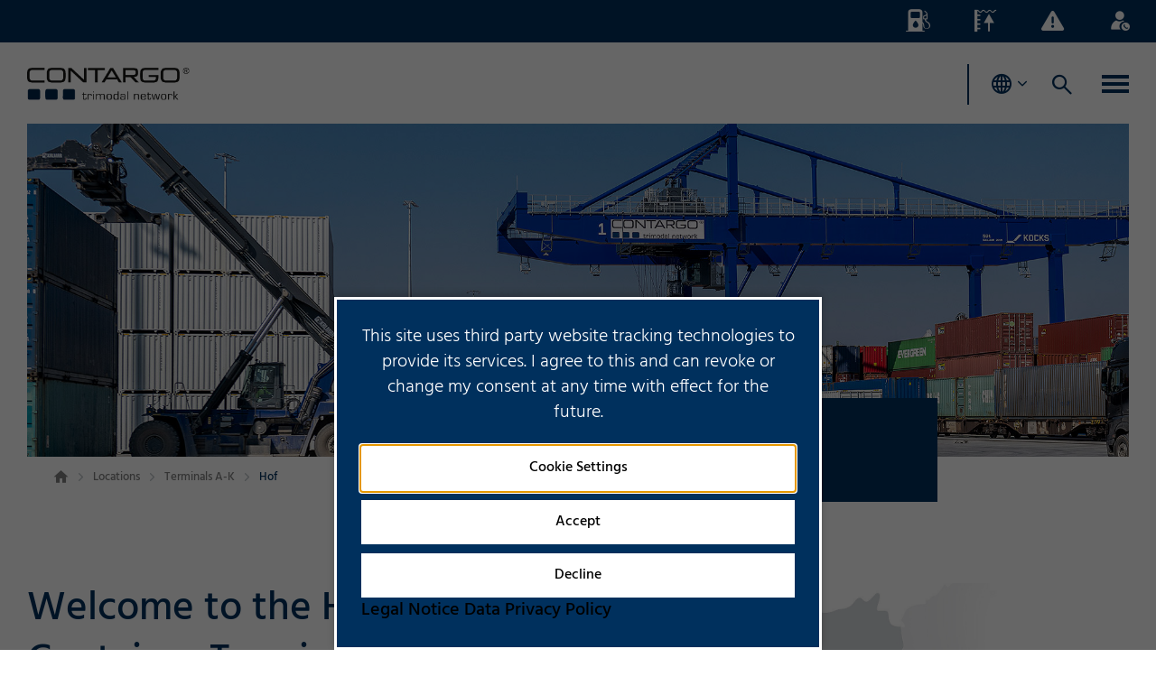

--- FILE ---
content_type: text/html; charset=utf-8
request_url: https://www.contargo.net/en/locations/terminals-a-k/hof/
body_size: 12643
content:
<!DOCTYPE html>
<html lang="en-US">
<head><meta http-equiv="X-UA-Compatible" content="IE=EDGE">
    <meta charset="utf-8">

<!-- 
	DER PUNKT GmbH | Werbeagentur | Karlsruhe | Print & Webdesign | mail@derpunkt.de

	This website is powered by TYPO3 - inspiring people to share!
	TYPO3 is a free open source Content Management Framework initially created by Kasper Skaarhoj and licensed under GNU/GPL.
	TYPO3 is copyright 1998-2026 of Kasper Skaarhoj. Extensions are copyright of their respective owners.
	Information and contribution at https://typo3.org/
-->

<link rel="icon" href="https://www.contargo.net/_assets/4b39c9b16aa162a57d0e82aa87a10e12/Images/favicon/favicon.ico" type="image/vnd.microsoft.icon">
<title>Terminal Hof - Container Transportlogistik | Contargo</title>
<meta name="generator" content="TYPO3 CMS">
<meta name="description" content="Contargo integriert den Containerverkehr zwischen den Seehäfen und dem Hinterland. Das einzigartige Netzwerk von Terminals und Transportlinien macht uns zum führenden Partner.">
<meta name="robots" content="INDEX, FOLLOW">
<meta name="viewport" content="width=device-width, height=device-height, initial-scale=1">
<meta name="twitter:card" content="summary">
<meta name="handheldfriendly" content="true">


<link rel="stylesheet" href="https://www.contargo.net/typo3temp/assets/compressed/merged-c92a8977859c60745d6f5ff7a1de426c-c0faa378f61b49d713919c844567d434.css?1768579738" media="all" nonce="8WnwgLMqUuVFYhk1GEpu8W7oDkIJuPdquxg-_xIKYsGt2nAaSADH4w">
<link href="/_assets/4b39c9b16aa162a57d0e82aa87a10e12/Vite/assets/global-BBlrcs6A.css" rel="stylesheet" >
<link href="/_assets/4b39c9b16aa162a57d0e82aa87a10e12/Vite/assets/main-DDpaUCP9.css" rel="stylesheet" >
<link href="/_assets/4b39c9b16aa162a57d0e82aa87a10e12/Vite/assets/main-DDpaUCP9.css" rel="stylesheet" >
<link href="/_assets/4b39c9b16aa162a57d0e82aa87a10e12/Vite/assets/main-D6bsXTw3.css" rel="stylesheet" >
<link href="/_assets/4b39c9b16aa162a57d0e82aa87a10e12/Vite/assets/main-DstVAfE0.css" rel="stylesheet" >
<link href="/_assets/4b39c9b16aa162a57d0e82aa87a10e12/Vite/assets/main-Da3VOl61.css" rel="stylesheet" >
<link href="/_assets/4b39c9b16aa162a57d0e82aa87a10e12/Vite/assets/main-BHewTzdQ.css" rel="stylesheet" >
<link href="/_assets/4b39c9b16aa162a57d0e82aa87a10e12/Vite/assets/main-efOtKL4p.css" rel="stylesheet" >
<link href="/_assets/4b39c9b16aa162a57d0e82aa87a10e12/Vite/assets/main-EK9v32kK.css" rel="stylesheet" >
<link href="/_assets/4b39c9b16aa162a57d0e82aa87a10e12/Vite/assets/main-DaLlNWi0.css" rel="stylesheet" >
<link href="/_assets/4b39c9b16aa162a57d0e82aa87a10e12/Vite/assets/main-DdFlawDz.css" rel="stylesheet" >
<link href="/_assets/e0770e27851e6d3cdbe22980c03e5a89/Vite/assets/vite-entry-DKqpSKtl.css" rel="stylesheet" >






<link rel="icon" type="image/png" href="/_assets/4b39c9b16aa162a57d0e82aa87a10e12/Images/favicon/favicon-96x96.png?1765296595" sizes="96x96" />
<link rel="icon" type="image/svg+xml" href="/_assets/4b39c9b16aa162a57d0e82aa87a10e12/Images/favicon/favicon.svg?1765296595" />
<link rel="shortcut icon" href="/_assets/4b39c9b16aa162a57d0e82aa87a10e12/Images/favicon/favicon.ico?1765296595" />
<link rel="apple-touch-icon" sizes="180x180" href="/_assets/4b39c9b16aa162a57d0e82aa87a10e12/Images/favicon/apple-touch-icon.png?1765296595" />
<meta name="apple-mobile-web-app-title" content="Contargo" />

<link rel="canonical" href="https://www.contargo.net/en/locations/terminals-a-k/hof/">

<link rel="alternate" hreflang="en-US" href="https://www.contargo.net/en/locations/terminals-a-k/hof/">
<link rel="alternate" hreflang="de-DE" href="https://www.contargo.net/de/standorte/terminals-a-k/hof/">
<link rel="alternate" hreflang="x-default" href="https://www.contargo.net/en/">
<!-- This site is optimized with the Yoast SEO for TYPO3 plugin - https://yoast.com/typo3-extensions-seo/ -->
<script type="application/ld+json">[{"@context":"https:\/\/www.schema.org","@type":"BreadcrumbList","itemListElement":[{"@type":"ListItem","position":1,"item":{"@id":"https:\/\/www.contargo.net\/","name":"www.contargo.net"}},{"@type":"ListItem","position":2,"item":{"@id":"https:\/\/www.contargo.net\/en\/","name":"Home"}},{"@type":"ListItem","position":3,"item":{"@id":"https:\/\/www.contargo.net\/en\/locations\/","name":"Locations"}},{"@type":"ListItem","position":4,"item":{"@id":"https:\/\/www.contargo.net\/en\/locations\/spalte-1\/","name":"Spalte 1"}},{"@type":"ListItem","position":5,"item":{"@id":"https:\/\/www.contargo.net\/en\/locations\/terminals-a-k\/","name":"Terminals A-K"}},{"@type":"ListItem","position":6,"item":{"@id":"https:\/\/www.contargo.net\/en\/locations\/terminals-a-k\/hof\/","name":"Hof"}}]}]</script>
</head>
<body class="detailpage">




<header class="page-header">
  
  

    
    


<div class="side-widgets-wrapper">
  <ul class="side-widgets">
    <li class="energy-supplements dialog-trigger">
      <a href="https://www.contargo.net/en/#updates-energy-supplements" class="link-mobile">
        <span class="hidden">Energy Surcharges</span>
      </a>
    </li>
    <li class="water-levels dialog-trigger">
      <a href="https://www.contargo.net/en/#updates-water-levels" class="link-mobile">
        <span class="hidden">Waterlevels</span>
      </a>
    </li>
    <li class="notifications dialog-trigger">
      <a href="https://www.contargo.net/en/#c19326" class="link-mobile">
        <span class="hidden">Logistics update</span>
      </a>
    </li>
    <li class="widget-login dialog-trigger">
      <a href="/en/contact/" class="login">
        <span class="hidden">Login</span>
      </a>
    </li>
  </ul>
</div>

<dialog class="energy-supplements-dialog side-widget-dialog" id="energy-supplements" aria-label="Energy Surcharges">
  <span class="title">Energy Surcharges</span>
  <div class="index-content">
    <span class="index-title">BAF Index</span>
    <ul class="index-list">

      
        
        <li class="index-list-item">
          <span class="index-list-date">Q4/2025</span>
          <span class="index-list-value">20</span>
        </li>
      
        
        <li class="index-list-item">
          <span class="index-list-date">Q1/2026</span>
          <span class="index-list-value">22</span>
        </li>
      

    </ul>


    
      <a href="/en/business/auxiliary-conditions/baf-surcharge/" class="index-button">Info about BAF</a>
    
  </div>

  <div class="index-content">
    <span class="index-title">TTFS Index</span>
    <ul class="index-list">

      
        
        <li class="index-list-item">
          <span class="index-list-date">Q4/2025</span>
          <span class="index-list-value">6</span>
        </li>
      
        
        <li class="index-list-item">
          <span class="index-list-date">Q1/2026</span>
          <span class="index-list-value">7</span>
        </li>
      

    </ul>

    
      <a href="/en/business/auxiliary-conditions/terminal-and-truck-fuel-surcharge/" class="index-button">Info about TTFS</a>
    
  </div>
</dialog>

<dialog class="water-levels-dialog side-widget-dialog" id="water-levels" aria-label="Waterlevels">
  <span class="title">Waterlevels</span>
  <span class="date">02. 02. 2026</span>
  <ul class="water-levels-list">

    
      
        <li class="water-levels-list-item">
          <div class="value-1-container">
            <span>Emmerich</span>
            <span>222</span>
          </div>
          <div class="value-2-container">
            <span>+17</span>
          </div>
          <div class="value-3-container">
            
          </div>
        </li>
      
        <li class="water-levels-list-item">
          <div class="value-1-container">
            <span>Duisburg-Ruhrort</span>
            <span>382</span>
          </div>
          <div class="value-2-container">
            <span>-5</span>
          </div>
          <div class="value-3-container">
            
          </div>
        </li>
      
        <li class="water-levels-list-item">
          <div class="value-1-container">
            <span>Köln</span>
            <span>273</span>
          </div>
          <div class="value-2-container">
            <span>-25</span>
          </div>
          <div class="value-3-container">
            
          </div>
        </li>
      
        <li class="water-levels-list-item">
          <div class="value-1-container">
            <span>Kaub</span>
            <span>156</span>
          </div>
          <div class="value-2-container">
            <span>-5</span>
          </div>
          <div class="value-3-container">
            
          </div>
        </li>
      
    

  </ul>

  <span class="water-levels-info-text">From 1 January 2026 to 31 December 2026, Contargo will temporarily not charge the low water surcharge (KWZ) for the first two KWZ brackets at the Emmerich, Duisburg-Ruhrort, Cologne and Kaub gauges.</span>

  
    <a href="/en/business/auxiliary-conditions/low-water/" class="water-levels-button">Info about LW</a>
  
</dialog>

<dialog class="logistic-update-dialog side-widget-dialog" id="logistic-update" aria-label="Logistics update">
  
    <span class="title">Logistics update</span>
    <span class="date">23. 12. 2025</span>
    <span class="info-text">UPDATE: Congestion in Antwerp ( 51 h ) and Rotterdam ( 81 h )</span>
  

  <ul class="logistic-update-list">
    
  </ul>

  
    <a href="/en/business/business-news/current-customer-information/" class="logistic-update-button">all business news</a>
  
</dialog>





  <div class="content-wrap content-wrap-large">
    <div class="logo">
      <a href="/en/">
        <img alt="Contargo logo" title="Contargo - Trimodal network" src="https://www.contargo.net/_assets/4b39c9b16aa162a57d0e82aa87a10e12/Images/logo.png" width="294" height="60" />
      </a>
    </div>
    <div class="right-elements-wrapper">
      <nav class="page-navigation">
        <ul class="nav-level-1">
          
            

  
  

  <li class="has-submenu ">
    
        <a href="/en/business/">Business</a>
      
    
      <button class="level-2-opener" aria-label="">
        <span class="invisible"></span>
      </button>

      
        
          
        
      
        
          
        
      
        
          
        
      

      

      <div class="nav-level-2 nav-3-columns">
        <div class="nav">
          
              
                <ul>
                  
                    
  <li class="has-submenu ">
    <a href="/en/business/trimodal-network/our-network/">Trimodal network</a>

    
      <button class="level-3-opener" aria-label="">
        <span class="invisible"></span>
      </button>

      
        
      
        
      

      <div class=" nav-3-columns">
        
            <ul class="nav-level-3">
              
                
  <li class="">
    <a href="/en/business/trimodal-network/our-network/">Our network
      
    </a>
  </li>

              
                
  <li class="">
    <a href="/en/business/trimodal-network/network-development/">Network development
      
    </a>
  </li>

              
            </ul>
          
      </div>
    
  </li>

                  
                    
  <li class="has-submenu ">
    <a href="/en/business/modes-of-transport/">Modes of transport</a>

    
      <button class="level-3-opener" aria-label="">
        <span class="invisible"></span>
      </button>

      
        
      
        
      
        
      

      <div class=" nav-3-columns">
        
            <ul class="nav-level-3">
              
                
  <li class="">
    <a href="/en/business/modes-of-transport/inland-water-transport/">Inland Water Transport
      
    </a>
  </li>

              
                
  <li class="">
    <a href="/en/business/modes-of-transport/rail-transport/">Rail Transport
      
    </a>
  </li>

              
                
  <li class="">
    <a href="/en/business/modes-of-transport/directtrucking/">Directtrucking
      
    </a>
  </li>

              
            </ul>
          
      </div>
    
  </li>

                  
                    
  <li class="">
    <a href="/en/business/econtargo-the-zero-emissions-way/">econtargo: The zero emissions way</a>

    
  </li>

                  
                </ul>
              
                <ul>
                  
                    
  <li class="has-submenu ">
    <a href="/en/business/business-news/current-customer-information/">Business News</a>

    
      <button class="level-3-opener" aria-label="">
        <span class="invisible"></span>
      </button>

      
        
      

      <div class=" nav-3-columns">
        
            <ul class="nav-level-3">
              
                
  <li class="">
    <a href="/en/business/business-news/current-customer-information/">Current customer information
      
    </a>
  </li>

              
            </ul>
          
      </div>
    
  </li>

                  
                    
  <li class="has-submenu ">
    <a href="/en/business/container-services/">Container services</a>

    
      <button class="level-3-opener" aria-label="">
        <span class="invisible"></span>
      </button>

      
        
      
        
      
        
      
        
      

      <div class=" nav-3-columns">
        
            <ul class="nav-level-3">
              
                
  <li class="">
    <a href="/en/business/container-services/dangerous-goods/">Dangerous goods
      
    </a>
  </li>

              
                
  <li class="">
    <a href="/en/business/container-services/reefer-service/">Reefer service
      
    </a>
  </li>

              
                
  <li class="">
    <a href="/en/business/container-services/depot-service/">Depot service
      
    </a>
  </li>

              
                
  <li class="">
    <a href="/en/business/container-services/maintenance-repair/">Maintenance &amp; repair
      
    </a>
  </li>

              
            </ul>
          
      </div>
    
  </li>

                  
                    
  <li class="">
    <a href="/en/business/auxiliary-conditions/">Auxiliary conditions</a>

    
  </li>

                  
                </ul>
              
                <ul>
                  
                    
  <li class="has-submenu ">
    <a href="/en/business/additional-logistics-solutions/">Additional logistics solutions</a>

    
      <button class="level-3-opener" aria-label="">
        <span class="invisible"></span>
      </button>

      
        
      
        
      
        
      

      <div class=" nav-3-columns">
        
            <ul class="nav-level-3">
              
                
  <li class="">
    <a href="/en/business/additional-logistics-solutions/contargo-intermodal-solutions/">Contargo Intermodal Solutions
      
        <span class="subtitle">Extraordinary transports</span>
      
    </a>
  </li>

              
                
  <li class="">
    <a href="/en/business/additional-logistics-solutions/contargo-network-logistics/">Contargo Network Logistics
      
        <span class="subtitle">Tailored logistics solutions</span>
      
    </a>
  </li>

              
                
  <li class="">
    <a href="/en/business/zusaetzliche-logistikloesungen/contargo-baden/">Contargo Baden
      
        <span class="subtitle">Container, warehouse, own fleet</span>
      
    </a>
  </li>

              
            </ul>
          
      </div>
    
  </li>

                  
                    
  <li class="has-submenu ">
    <a href="/en/business/innovations-digitization/">Innovations &amp; digitization</a>

    
      <button class="level-3-opener" aria-label="">
        <span class="invisible"></span>
      </button>

      
        
      
        
      
        
      

      <div class=" nav-3-columns">
        
            <ul class="nav-level-3">
              
                
  <li class="">
    <a href="/en/business/innovations-digitization/it/">IT
      
    </a>
  </li>

              
                
  <li class="">
    <a href="/en/business/innovations-digitization/corporate-technics/">Corporate Technics
      
    </a>
  </li>

              
                
  <li class="">
    <a href="/en/business/innovations-digitization/digital-solutions/">Digital Solutions
      
    </a>
  </li>

              
            </ul>
          
      </div>
    
  </li>

                  
                </ul>
              
                
                  <ul class="navigation-image">
                    
                        <a href="https://de.linkedin.com/company/contargo-ag" target="_blank" rel="noreferrer">
                          <figure>
                            <img loading="lazy" src="https://www.contargo.net/fileadmin/_processed_/e/f/csm_Thumb-Navi-Follow-us-LinkedIn-01-372x243_1e186da3bc.jpg" width="372" height="243" alt="Linkedin Profil Contargo" />
                          </figure>
                        </a>
                      
                  </ul>
                
            
        </div>
      </div>
    
  </li>

          
            

  
  

  <li class="has-submenu is-active">
    
        <a href="/en/locations/">Locations</a>
      
    
      <button class="level-2-opener" aria-label="">
        <span class="invisible"></span>
      </button>

      
        
          
        
      
        
          
        
      
        
          
        
      

      

      <div class="nav-level-2 nav-3-columns">
        <div class="nav">
          
              
                <ul>
                  
                    
  <li class="has-submenu ">
    <a href="/en/locations/">Terminals A-K</a>

    
      <button class="level-3-opener" aria-label="">
        <span class="invisible"></span>
      </button>

      
        
      
        
      
        
      
        
      
        
      
        
      
        
      
        
      
        
      
        
      
        
      
        
      

      <div class=" nav-3-columns">
        
            <ul class="nav-level-3">
              
                
  <li class="">
    <a href="/en/locations/terminals-a-k/basel/">Basel
      
    </a>
  </li>

              
                
  <li class="">
    <a href="/en/locations/terminals-a-k/bruay-sur-lescaut/">Bruay-sur-l&#039;Escaut
      
    </a>
  </li>

              
                
  <li class="">
    <a href="/en/locations/terminals-a-k/dortmund/">Dortmund
      
    </a>
  </li>

              
                
  <li class="">
    <a href="/en/locations/terminals-a-k/duisburg/">Duisburg
      
    </a>
  </li>

              
                
  <li class="">
    <a href="/en/locations/terminals-a-k/emmelsum/">Emmelsum
      
    </a>
  </li>

              
                
  <li class="">
    <a href="/en/locations/terminals-a-k/emmerich/">Emmerich
      
    </a>
  </li>

              
                
  <li class="">
    <a href="/en/locations/terminals-a-k/frankfurt-ost/">Frankfurt-Ost
      
    </a>
  </li>

              
                
  <li class="">
    <a href="/en/locations/terminals-a-k/frankfurt-west/">Frankfurt-West
      
    </a>
  </li>

              
                
  <li class="">
    <a href="/en/locations/terminals-a-k/gustavsburg/">Gustavsburg
      
    </a>
  </li>

              
                
  <li class="is-active">
    <a href="/en/locations/terminals-a-k/hof/">Hof
      
    </a>
  </li>

              
                
  <li class="">
    <a href="/en/locations/terminals-a-k/karlsruhe/">Karlsruhe
      
    </a>
  </li>

              
                
  <li class="">
    <a href="/en/locations/terminals-a-k/koblenz/">Koblenz
      
    </a>
  </li>

              
            </ul>
          
      </div>
    
  </li>

                  
                </ul>
              
                <ul>
                  
                    
  <li class="has-submenu ">
    <a href="/en/locations/">Terminals L-Z</a>

    
      <button class="level-3-opener" aria-label="">
        <span class="invisible"></span>
      </button>

      
        
      
        
      
        
      
        
      
        
      
        
      
        
      
        
      
        
      
        
      

      <div class=" nav-3-columns">
        
            <ul class="nav-level-3">
              
                
  <li class="">
    <a href="/en/locations/terminals-l-z/ludwigshafen/">Ludwigshafen
      
    </a>
  </li>

              
                
  <li class="">
    <a href="/en/locations/terminals-l-z/mannheim/">Mannheim
      
    </a>
  </li>

              
                
  <li class="">
    <a href="/en/locations/terminals-l-z/neuss-flosshafenstrasse/">Neuss Floßhafenstraße
      
    </a>
  </li>

              
                
  <li class="">
    <a href="/en/locations/terminals-l-z/neuss-tilsiter-strasse/">Neuss Tilsiter Straße
      
    </a>
  </li>

              
                
  <li class="">
    <a href="/en/locations/terminals-l-z/ottmarsheim/">Ottmarsheim
      
    </a>
  </li>

              
                
  <li class="">
    <a href="/en/locations/terminals-l-z/strasbourg-nord/">Strasbourg-Nord
      
    </a>
  </li>

              
                
  <li class="">
    <a href="/en/locations/terminals-l-z/strasbourg-sued/">Strasbourg-Süd
      
    </a>
  </li>

              
                
  <li class="">
    <a href="/en/locations/terminals-l-z/weil-am-rhein/">Weil am Rhein
      
    </a>
  </li>

              
                
  <li class="">
    <a href="/en/locations/terminals-l-z/wiesau/">Wiesau
      
    </a>
  </li>

              
                
  <li class="">
    <a href="/en/locations/terminals-l-z/woerth/">Wörth
      
    </a>
  </li>

              
            </ul>
          
      </div>
    
  </li>

                  
                </ul>
              
                <ul>
                  
                    
  <li class="has-submenu ">
    <a href="/en/locations/sales/contargo-service-offices/">Sales</a>

    
      <button class="level-3-opener" aria-label="">
        <span class="invisible"></span>
      </button>

      
        
      

      <div class=" nav-3-columns">
        
            <ul class="nav-level-3">
              
                
  <li class="">
    <a href="/en/locations/sales/contargo-service-offices/">Contargo Service Offices
      
    </a>
  </li>

              
            </ul>
          
      </div>
    
  </li>

                  
                    
  <li class="has-submenu ">
    <a href="/en/business/additional-logistics-solutions/">Additional Logistics Solutions</a>

    
      <button class="level-3-opener" aria-label="">
        <span class="invisible"></span>
      </button>

      
        
      
        
      
        
      

      <div class=" nav-3-columns">
        
            <ul class="nav-level-3">
              
                
  <li class="">
    <a href="/en/business/additional-logistics-solutions/contargo-intermodal-solutions/">Capelle (NL)
      
        <span class="subtitle">Extraordinary transports</span>
      
    </a>
  </li>

              
                
  <li class="">
    <a href="/en/business/additional-logistics-solutions/contargo-network-logistics/">Hof, Döhlau, Crimmitschau
      
        <span class="subtitle">Tailored logistics solutions</span>
      
    </a>
  </li>

              
                
  <li class="">
    <a href="/en/business/zusaetzliche-logistikloesungen/contargo-baden/">Kehl &amp; Offenburg
      
        <span class="subtitle">Container, warehouse, own fleet</span>
      
    </a>
  </li>

              
            </ul>
          
      </div>
    
  </li>

                  
                </ul>
              
                
                  <ul class="navigation-image">
                    
                        <a href="https://www.youtube.com/watch?v=t0bRGglqe_k" target="_blank" rel="noreferrer">
                          <figure>
                            <img loading="lazy" src="https://www.contargo.net/fileadmin/Standorte/Thumb-Navi-Fahrerkampagne-02-372x243.jpg" width="372" height="243" alt="zwei Contargo Trucker stehen vor einem econtargo E-LKW" />
                          </figure>
                        </a>
                      
                  </ul>
                
            
        </div>
      </div>
    
  </li>

          
            

  
  

  <li class="has-submenu ">
    
        <a href="/en/about-us/">About us</a>
      
    
      <button class="level-2-opener" aria-label="">
        <span class="invisible"></span>
      </button>

      
        
          
        
      
        
          
        
      
        
          
        
      

      

      <div class="nav-level-2 nav-3-columns">
        <div class="nav">
          
              
                <ul>
                  
                    
  <li class="has-submenu ">
    <a href="/en/about-us/latest-news/news-stories/">Latest News</a>

    
      <button class="level-3-opener" aria-label="">
        <span class="invisible"></span>
      </button>

      
        
      

      <div class=" nav-3-columns">
        
            <ul class="nav-level-3">
              
                
  <li class="">
    <a href="/en/about-us/latest-news/news-stories/">News &amp; Stories
      
        <span class="subtitle">Current messages</span>
      
    </a>
  </li>

              
            </ul>
          
      </div>
    
  </li>

                  
                    
  <li class="has-submenu ">
    <a href="/en/about-us/philosophy/vision-values/">Philosophy</a>

    
      <button class="level-3-opener" aria-label="">
        <span class="invisible"></span>
      </button>

      
        
      

      <div class=" nav-3-columns">
        
            <ul class="nav-level-3">
              
                
  <li class="">
    <a href="/en/about-us/philosophy/vision-values/">Vision &amp; Values
      
    </a>
  </li>

              
            </ul>
          
      </div>
    
  </li>

                  
                    
  <li class="has-submenu ">
    <a href="/en/about-us/management/management-board/">Management</a>

    
      <button class="level-3-opener" aria-label="">
        <span class="invisible"></span>
      </button>

      
        
      

      <div class=" nav-3-columns">
        
            <ul class="nav-level-3">
              
                
  <li class="">
    <a href="/en/about-us/management/management-board/">Management Board
      
    </a>
  </li>

              
            </ul>
          
      </div>
    
  </li>

                  
                </ul>
              
                <ul>
                  
                    
  <li class="has-submenu ">
    <a href="/en/about-us/sustainability/overview/">Sustainability</a>

    
      <button class="level-3-opener" aria-label="">
        <span class="invisible"></span>
      </button>

      
        
      
        
      
        
      
        
      
        
      
        
      
        
      

      <div class=" nav-3-columns">
        
            <ul class="nav-level-3">
              
                
  <li class="">
    <a href="/en/about-us/sustainability/overview/">Overview
      
    </a>
  </li>

              
                
  <li class="">
    <a href="/en/about-us/sustainability/how-we-conduct-business/">How we conduct business
      
    </a>
  </li>

              
                
  <li class="">
    <a href="/en/about-us/sustainability/reducing-emissions/">Reducing emissions
      
        <span class="subtitle">E-trucks, charging infrastructure</span>
      
    </a>
  </li>

              
                
  <li class="">
    <a href="/en/about-us/sustainability/calculating-emissions/">Calculating emissions
      
        <span class="subtitle">Calculate, analyse, avoid</span>
      
    </a>
  </li>

              
                
  <li class="">
    <a href="/en/about-us/sustainability/social-aspects-and-biodiversity/">Social aspects and biodiversity
      
    </a>
  </li>

              
                
  <li class="">
    <a href="/en/about-us/sustainability/sustainability-report/">Sustainability report
      
    </a>
  </li>

              
                
  <li class="">
    <a href="/en/about-us/sustainability/awards-commitment/">Awards &amp; Commitment
      
    </a>
  </li>

              
            </ul>
          
      </div>
    
  </li>

                  
                </ul>
              
                <ul>
                  
                    
  <li class="has-submenu ">
    <a href="/en/about-us/quality-services/corporate-services/">Quality &amp; Services</a>

    
      <button class="level-3-opener" aria-label="">
        <span class="invisible"></span>
      </button>

      
        
      

      <div class=" nav-3-columns">
        
            <ul class="nav-level-3">
              
                
  <li class="">
    <a href="/en/about-us/quality-services/corporate-services/">Corporate Services
      
        <span class="subtitle">Quality management, insurance, work safety, hazardous goods, data protection, customs</span>
      
    </a>
  </li>

              
            </ul>
          
      </div>
    
  </li>

                  
                    
  <li class="has-submenu ">
    <a href="/en/about-us/downloads/frequent-downloads/">Downloads</a>

    
      <button class="level-3-opener" aria-label="">
        <span class="invisible"></span>
      </button>

      
        
      

      <div class=" nav-3-columns">
        
            <ul class="nav-level-3">
              
                
  <li class="">
    <a href="/en/about-us/downloads/frequent-downloads/">Frequent downloads
      
        <span class="subtitle">Timetables, brochures</span>
      
    </a>
  </li>

              
            </ul>
          
      </div>
    
  </li>

                  
                    
  <li class="has-submenu ">
    <a href="/en/about-us/compliance/compliance-guidelines/">Compliance</a>

    
      <button class="level-3-opener" aria-label="">
        <span class="invisible"></span>
      </button>

      
        
      

      <div class=" nav-3-columns">
        
            <ul class="nav-level-3">
              
                
  <li class="">
    <a href="/en/about-us/compliance/compliance-guidelines/">Compliance guidelines
      
    </a>
  </li>

              
            </ul>
          
      </div>
    
  </li>

                  
                </ul>
              
                
                  <ul class="navigation-image">
                    
                        <a href="https://econtargo.net" target="_blank" rel="noreferrer">
                          <figure>
                            <img loading="lazy" src="https://www.contargo.net/fileadmin/Ueber_Uns/Thumb-Navi-econtargo-372x243.jpg" width="372" height="243" alt="econtargo Logo" />
                          </figure>
                        </a>
                      
                  </ul>
                
            
        </div>
      </div>
    
  </li>

          
            

  
  

  <li class="has-submenu ">
    
        <a href="/en/career/">Career</a>
      
    
      <button class="level-2-opener" aria-label="">
        <span class="invisible"></span>
      </button>

      
        
          
        
      
        
          
        
      

      

      <div class="nav-level-2 nav-2-columns">
        <div class="nav">
          
              
                <ul>
                  
                    
  <li class="has-submenu ">
    <a href="/en/career/working-at-contargo/why-contargo/">Working at Contargo</a>

    
      <button class="level-3-opener" aria-label="">
        <span class="invisible"></span>
      </button>

      
        
      
        
      
        
      
        
      
        
      

      <div class=" nav-2-columns">
        
            <ul class="nav-level-3">
              
                
  <li class="">
    <a href="/en/career/working-at-contargo/why-contargo/">Why Contargo?
      
    </a>
  </li>

              
                
  <li class="">
    <a href="/en/career/working-at-contargo/experienced-professionals/">Experienced professionals
      
    </a>
  </li>

              
                
  <li class="">
    <a href="/en/career/working-at-contargo/career-entrants/">Career entrants
      
    </a>
  </li>

              
                
  <li class="">
    <a href="/en/career/working-at-contargo/students/">Students
      
    </a>
  </li>

              
                
  <li class="">
    <a href="/en/career/working-at-contargo/university-students/">University students
      
    </a>
  </li>

              
            </ul>
          
      </div>
    
  </li>

                  
                </ul>
              
                <ul>
                  
                    
  <li class="">
    <a href="https://www.career-contargo.net/">Job offerings</a>

    
  </li>

                  
                </ul>
              
                
                  <ul class="navigation-image">
                    
                        <figure>
                          <img loading="lazy" src="https://www.contargo.net/fileadmin/_processed_/7/c/csm_quote_placeholder_ff0396dda3.jpg" width="372" height="243" alt="" />
                        </figure>
                      
                  </ul>
                
            
        </div>
      </div>
    
  </li>

          
            

  
  

  <li class=" ">
    
        <a href="/en/contact/">Contact</a>
      
    
  </li>

          
            

  
  

  <li class=" ">
    
        <a class="highlighted" target="_blank" href="https://imtis.contargo.net/">PRICING via IMTIS</a>
      
    
  </li>

          
        </ul>
      </nav>
      <div class="language-search-wrapper">
        <div class="language-switcher">
          <button class="language-switcher-trigger"></button>
          <ul class="language-switcher-list">
            
              <li class="">
                
                    <a href="https://www.contargo.net/de/standorte/terminals-a-k/hof/">DE</a>
                  
              </li>
            
              <li class="active">
                
                    <span class="active">EN</span>
                  
              </li>
            
          </ul>
          <div class="search">
            <button class="search-trigger"></button>
          </div>
        </div>
      </div>
      <div class="burger"><span class="bar"></span><span class="invisible">Navigation</span></div>
    </div>
  </div>
</header>








<main>
  <!-- TYPO3SEARCH_begin -->
  
  
  

  <div class="content-wrap content-wrap-large">
    <div class="subpage-header grid">
      













  <div class="header-image" id="c23611">
    
        <div class="image-wrapper">
          <figure class="image">
            <picture>
              
                  <source media="(max-width: 425px)" srcset="https://www.contargo.net/fileadmin/Standorte/Terminal/Hof/Container-Terminal-Hof-Contargo-Header-425x170.jpg">
                
              
                  <source media="(max-width: 768px)" srcset="https://www.contargo.net/fileadmin/Standorte/Terminal/Hof/Container-Terminal-Hof-Contargo-Header-768x308.jpg">
                
              <img alt="Container Terminal Hof" loading="lazy" src="https://www.contargo.net/fileadmin/Standorte/Terminal/Hof/Container-Terminal-Hof-Contargo-Header-1920x578.jpg" width="1920" height="578" title="Terminal Hof" />
            </picture>
          </figure>
        </div>
      
  </div>
  
    <div class="header-title">
      <div class="text">
        <h1 class="h1">
          Hof
        </h1>
      </div>
    </div>
  


      <div class="breadcrumb">
        <div class="breadcrumb-wrapper">
          <div class="content-wrap content-wrap-small">
            <ul>
              
                <li>
                  
                      
                          <a href="/en/"><span>Home</span></a>
                        
                    
                </li>
              
                <li>
                  
                      
                          <a href="/en/locations/">Locations</a>
                        
                    
                </li>
              
                <li>
                  
                      
                          <a href="/en/locations/">Terminals A-K</a>
                        
                    
                </li>
              
                <li>
                  
                      <span>Hof</span>
                    
                </li>
              
            </ul>
          </div>
        </div>
      </div>
    </div>
  </div>
  <div id="c23657" class="content-wrap content-wrap-medium">
  
    <div id="c23656" class="grid grid-2">
  <div class="column">
    
      






<div class="text default" id="c23655">
  <h2 class="h1">Welcome to the Hof Container Terminal!</h2>
</div>

    
      





<ul class="icon-list" id="c23654">
  
    <li><span class="train"></span></li>
  
    <li><span class="train"></span></li>
  
    <li><span class="truck"></span></li>
  
    <li><span class="truck"></span></li>
  
</ul>

    
      






<div class="text default" id="c23613">
  <p>We are your contact point for container transport operations in Upper Franconia. Our regular rail and lorry services connect the region with the Hamburg, Bremen, Bremerhaven and Wilhelmshaven seaports. In conjunction with our terminal in Wiesau, we are part of Contargo Combitrac GmbH and are regarded as the Gateway to the East within the Contargo network. Southern and central Germany as well as the Czech Republic can be reached in a short time thanks to our favourable geographical location.</p>
<p>Our three rail tracks, two gantry cranes and automated truck handling processes ensure that the handling and punctual provision of your containers run smoothly.</p>
<p>We would be happy to set up an empty container depot for you or render other services for all matters involving your transport operations.</p>
<p>Contact us so that we can give you the best possible support for your container transport operations.</p>
</div>

    
  </div>
  <div class="column">
    
      
















    <a href="https://www.contargo.net/fileadmin/Standorte/Terminal/Hof/Terminals_Map_Hof_1650x1065.jpg" target="_blank" class="lightbox-trigger">
      
        <figure class="image" id="c23612">
          <div class="img-wrapper">

            <picture>
              <source media="(max-width: 425px)" srcset="https://www.contargo.net/fileadmin/_processed_/3/2/csm_Terminals_Map_Hof_1650x1065_719ae01009.jpg">
              <source media="(max-width: 768px)" srcset="https://www.contargo.net/fileadmin/_processed_/3/2/csm_Terminals_Map_Hof_1650x1065_51cbe34dad.jpg">
              <img alt="Karte" loading="lazy" src="https://www.contargo.net/fileadmin/_processed_/3/2/csm_Terminals_Map_Hof_1650x1065_775cfca609.jpg" width="1650" height="1065" title="Karte Hof" />
            </picture>

            

          </div>
          
        </figure>
      
    </a>
  


    
  </div>
</div>

  
    






<div class="text default" id="c23653">
  <h2>Contact Details</h2>
</div>

  
    




  <div class="toggle" id="c23652">
    <div class="toggle-head">
      <h3 class="toggle-headline h6">Contargo Combitrac GmbH</h3>
    </div>
    <div class="toggle-content">
      <div class="toggle-content-wrap">
        
          






<div class="text default" id="c23651">
  <p><strong>Office:</strong><br> Industriestraße 6<br> D-95182 Döhlau<br> Germany<br> <br> <strong>Terminal:</strong><br> Bernd-Hering-Straße 28<br> D-95032 Hof<br> Germany<br> <br> <strong>Phone:</strong>&nbsp;<a href="tel:+499281144600" title="+49 9281 144 600">+49 9281 144 600</a><br> <strong>Mail:</strong>&nbsp;<a href="#" data-mailto-token="nbjmup+jogp/ipgAdpoubshp/ofu" data-mailto-vector="1">info.hof(at)contargo.net</a></p>
</div>

        
      </div>
    </div>
  </div>


  
    




  <div class="toggle" id="c23650">
    <div class="toggle-head">
      <h3 class="toggle-headline h6">Management</h3>
    </div>
    <div class="toggle-content">
      <div class="toggle-content-wrap">
        
          






<div class="text default" id="c23649">
  <table class="contenttable"> 	<tbody> 		<tr> 			<td><strong>Heiko Rumfeld</strong> |&nbsp;Managing Director</td> 			<td>Phone: <a href="tel:+499281144600">+49 9281 144 60 0</a><br> 			Mail: <a href="#" data-mailto-token="nbjmup+isvngfmeAdpoubshp/ofu" data-mailto-vector="1">hrumfeld(at)contargo.net</a></td> 		</tr> 		<tr> 			<td><strong>Holger Bochow</strong> |&nbsp;Managing Director</td> 			<td>Tel:&nbsp;<a href="tel:0041616393640" title="+41 61 639 36 40">+41 61 639 36 40</a><br> 			Mobile:&nbsp;<a href="tel:0041794449032" title="+41 79 444 90 32">+41 79 444 90 32</a><br> 			Mail:&nbsp;<a href="#" data-mailto-token="nbjmup+ipmhfs/cpdipxAdpoubshp/di" data-mailto-vector="1">holger.bochow(at)contargo.ch</a></td> 		</tr> 		<tr> 			<td><strong>Andreas Ritter</strong> | Director</td> 			<td>Phone:&nbsp; <a href="tel:+49928114460314" title="+49 9281 144 60 314">+49 9281 144 60 314</a><br> 			Mail: <a href="#" data-mailto-token="nbjmup+bsjuufsAdpoubshp/ofu" data-mailto-vector="1">aritter(at)contargo.net</a></td> 		</tr> 	</tbody> </table>
</div>

        
      </div>
    </div>
  </div>


  
    




  <div class="toggle" id="c23648">
    <div class="toggle-head">
      <h3 class="toggle-headline h6">Customer Service</h3>
    </div>
    <div class="toggle-content">
      <div class="toggle-content-wrap">
        
          






<div class="text default" id="c23614">
  <table class="contenttable"> 	<tbody> 		<tr> 			<th scope="row">Sales</th> 			<td>Phone: <a href="tel:+49928114460340" title="+49 9281 144 60 340">+49 9281 144 60 340</a><br> 			Mail: <a href="#" data-mailto-token="nbjmup+tbmft/ipgAdpoubshp/ofu" data-mailto-vector="1">sales.hof(at)contargo.net</a></td> 		</tr> 		<tr> 			<th scope="row">General</th> 			<td>Phone: <a href="tel:+499281144600" title="+49 9281 144 60 0">+49 9281 144 60 0</a><br> 			Mail: <a href="#" data-mailto-token="nbjmup+jogp/ipgAdpoubshp/ofu" data-mailto-vector="1">info.hof(at)contargo.net</a></td> 		</tr> 		<tr> 			<th scope="row">Export</th> 			<td>Phone: <a href="tel:+49928114460330" title="+49 9281 144 60 330">+49 9281 144 60 330</a><br> 			Mail: <a href="#" data-mailto-token="nbjmup+fyqpsu/ipgAdpoubshp/ofu" data-mailto-vector="1">export.hof(at)contargo.net</a></td> 		</tr> 		<tr> 			<th scope="row">Import</th> 			<td>Phone: <a href="tel:+49963492375617" title="+49 9634 92375 617">+49 9634 92375 617</a><br> 			Mail: <a href="#" data-mailto-token="nbjmup+jnqpsu/ipgAdpoubshp/ofu" data-mailto-vector="1">import.hof(at)contargo.net</a></td> 		</tr> 	</tbody> </table>
</div>

        
      </div>
    </div>
  </div>


  
    




  <div class="toggle" id="c30361">
    <div class="toggle-head">
      <h3 class="toggle-headline h6">Sales</h3>
    </div>
    <div class="toggle-content">
      <div class="toggle-content-wrap">
        
          






<div class="text default" id="c30362">
  <table class="contenttable"> 	<tbody> 		<tr> 			<td><strong>Andreas Ritter</strong> | Head of Regio Sales</td> 			<td>Phone:&nbsp;<a href="tel:+499281144603014">+49 9281 144 60 3014</a><br> 			Mail: <a href="#" data-mailto-token="nbjmup+bsjuufsAdpoubshp/ofu" data-mailto-vector="1">aritter(at)contargo.net</a></td> 		</tr> 		<tr> 			<td><strong>Bianca Erben</strong>&nbsp;|&nbsp;Sales Manager</td> 			<td>Phone:&nbsp;<a href="tel:+4930206189671">+49 30 206 18 96 71</a>&nbsp;&nbsp;<br> 			Mail:&nbsp;<u><a href="https://www.contargo.net/#" target="_blank" data-mailto-token="nbjmup+cfscfoAdpoubshp/ofu" data-mailto-vector="1">berben(at)contargo.net</a></u></td> 		</tr> 		<tr> 			<td><strong>Gabriele Schubert&nbsp;</strong>|&nbsp;Sales Manager</td> 			<td>Phone: <a href="tel:+49928114460340">+49 9281 14460 340</a><br> 			Mail:&nbsp;<a href="https://www.contargo.net/#" target="_blank" data-mailto-token="nbjmup+htdivcfsuAdpoubshp/ofu" data-mailto-vector="1">gschubert(at)contargo.net</a></td> 		</tr> 		<tr> 			<td><strong>Heike Neukam</strong>&nbsp;| Inside Sales&nbsp;</td> 			<td>Phone:&nbsp;<a href="tel:+49928114460320">+49 9281 144 60 320</a><br> 			Mail:&nbsp;<a href="#" data-mailto-token="nbjmup+iofvlbnAdpoubshp/ofu" data-mailto-vector="1">hneukam(at)contargo.net</a></td> 		</tr> 	</tbody> </table><p>&nbsp;</p>
</div>

        
      </div>
    </div>
  </div>


  
    




  <div class="toggle" id="c23645">
    <div class="toggle-head">
      <h3 class="toggle-headline h6">Equipment Control</h3>
    </div>
    <div class="toggle-content">
      <div class="toggle-content-wrap">
        
          






<div class="text default" id="c23642">
  <table class="contenttable"> 	<tbody> 		<tr> 			<th scope="row">Depot</th> 			<td>Phone: <a href="tel:+49928114460335" title="+49 9281 144 60 335">+49 9281 144 60 335</a><br> 			Mail: <a href="#" data-mailto-token="nbjmup+efqpu/ipgAdpoubshp/ofu" data-mailto-vector="1">depot.hof(at)contargo.net</a></td> 		</tr> 		<tr> 			<th scope="row">M&amp;R</th> 			<td>Phone: <a href="tel:+49928114460317" title="+49 9281 144 60 317">+49 9281 144 60 317</a><br> 			Mail: <a href="#" data-mailto-token="nbjmup+sfqbjs/ipgAdpoubshp/ofu" data-mailto-vector="1">repair.hof(at)contargo.net</a></td> 		</tr> 	</tbody> </table>
</div>

        
      </div>
    </div>
  </div>


  
    




  <div class="toggle" id="c23644">
    <div class="toggle-head">
      <h3 class="toggle-headline h6">Terminal Operations</h3>
    </div>
    <div class="toggle-content">
      <div class="toggle-content-wrap">
        
          






<div class="text default" id="c23643">
  <table class="contenttable"> 	<tbody> 		<tr> 			<th scope="row">Terminal</th> 			<td><p>Phone:<a href="tel:+49928114460317"> +49 9281 144 60 317</a></p> 			<p>Mail: <a href="#" data-mailto-token="nbjmup+dbepmqiAdpoubshp/ofu" data-mailto-vector="1">cadolph(at)contargo.net</a></p></td> 		</tr> 	</tbody> </table>
</div>

        
      </div>
    </div>
  </div>


  
    




  <div class="toggle" id="c23641">
    <div class="toggle-head">
      <h3 class="toggle-headline h6">Administration</h3>
    </div>
    <div class="toggle-content">
      <div class="toggle-content-wrap">
        
          






<div class="text default" id="c23640">
  <table class="contenttable"> 	<tbody> 		<tr> 			<th scope="row">Invoicing</th> 			<td>Phone: <a href="tel:+49928114460316" title="+49 9281 144 60 316">+49 9281 144 60 316</a><br> 			Mail: <a href="#" data-mailto-token="nbjmup+jowpjdjoh/ipgAdpoubshp/ofu" data-mailto-vector="1">invoicing.hof(at)contargo.net</a></td> 		</tr> 		<tr> 			<th scope="row">Purchase</th> 			<td>Phone: <a href="tel:+49928114460336" title="+49 9281 144 60 336">+49 9281 144 60 336</a><br> 			Mail: <a href="#" data-mailto-token="nbjmup+qgpvmmpjtAdpoubshp/ofu" data-mailto-vector="1">pfoullois(at)contargo.net</a></td> 		</tr> 	</tbody> </table>
</div>

        
      </div>
    </div>
  </div>


  
    






<div class="text default" id="c23639">
  <h2>Terminal Information</h2>
</div>

  
    




  <div class="toggle" id="c23638">
    <div class="toggle-head">
      <h3 class="toggle-headline h6">Operating Hours</h3>
    </div>
    <div class="toggle-content">
      <div class="toggle-content-wrap">
        
          






<div class="text default" id="c23637">
  <table class="contenttable"> 	<tbody> 		<tr> 			<th scope="row">Office</th> 			<td>Monday to Friday from 8:00 to 17:00</td> 		</tr> 		<tr> 			<th scope="row">Terminal</th> 			<td>Monday to Friday from 8:00 to 17:00</td> 		</tr> 	</tbody> </table><p>Extended operating hours on request and by appointment during office hours.</p>
</div>

        
      </div>
    </div>
  </div>


  
    




  <div class="toggle" id="c23636">
    <div class="toggle-head">
      <h3 class="toggle-headline h6">Dates and Facts</h3>
    </div>
    <div class="toggle-content">
      <div class="toggle-content-wrap">
        
          






<div class="text default" id="c23615">
  <table class="contenttable"> 	<tbody> 		<tr> 			<th scope="row">Modes of transport</th> 			<td>Truck, train</td> 		</tr> 		<tr> 			<th scope="row">Storage capacity in TEU</th> 			<td>2,000</td> 		</tr> 		<tr> 			<th scope="row">Number of berths / quay length</th> 			<td>-</td> 		</tr> 		<tr> 			<th scope="row">Number of rail tracks / length</th> 			<td>3 / 1,200 m</td> 		</tr> 		<tr> 			<th scope="row">Crane capacity</th> 			<td>2</td> 		</tr> 		<tr> 			<th scope="row">Mobile equipment</th> 			<td>2</td> 		</tr> 		<tr> 			<th scope="row">Stuffing, stripping</th> 			<td>Yes</td> 		</tr> 		<tr> 			<th scope="row">Maintenance, repairs</th> 			<td>Yes</td> 		</tr> 		<tr> 			<th scope="row">Reefer connection (terminal)</th> 			<td>On request</td> 		</tr> 		<tr> 			<th scope="row">Hazardous goods handling (container) with permitted classes</th> 			<td>On request<br> 			For the permitted classes on individual transport operations see <a href="https://imtis.contargo.net/" target="_blank" rel="noreferrer">imtis.contargo.net</a></td> 		</tr> 		<tr> 			<th scope="row">Hazardous goods intermediate storage facility with permitted classes at most for 24 hours</th> 			<td>-</td> 		</tr> 		<tr> 			<th scope="row">Tilting chassis 20‘ / 40‘</th> 			<td>-</td> 		</tr> 		<tr> 			<th scope="row">Side loader 20‘ / 40‘</th> 			<td>-</td> 		</tr> 		<tr> 			<th scope="row">Standards</th> 			<td>ISO 9001</td> 		</tr> 	</tbody> </table>
</div>

        
      </div>
    </div>
  </div>


  
    




  <div class="toggle" id="c23635">
    <div class="toggle-head">
      <h3 class="toggle-headline h6">Connections</h3>
    </div>
    <div class="toggle-content">
      <div class="toggle-content-wrap">
        
          






<div class="text default" id="c23616">
  <table class="contenttable"> 	<thead> 		<tr> 			<th scope="row"><strong>Connection to the water line network</strong></th> 			<td>-</td> 		</tr> 	</thead> 	<tbody> 		<tr> 			<th scope="row"><strong>Rail connection</strong></th> 			<td>Connection track Main Station Hof</td> 		</tr> 		<tr> 			<th scope="row"><strong>Barge connections</strong></th> 			<td>-</td> 		</tr> 		<tr> 			<th scope="row"><strong>Rail connections</strong></th> 			<td>6 x per week Hamburg / Bremerhaven<br> 			1 x per week Wilhelmshaven<br> 			3 x per week Bremen</td> 		</tr> 	</tbody> </table>
</div>

        
      </div>
    </div>
  </div>


  
    




  <div class="toggle" id="c23634">
    <div class="toggle-head">
      <h3 class="toggle-headline h6">Imprint</h3>
    </div>
    <div class="toggle-content">
      <div class="toggle-content-wrap">
        
          






<div class="text default" id="c23633">
  <p><strong>Contargo Combitrac GmbH</strong><br> Industriestraße 6<br> D-95182 Döhlau<br> Germany</p>
<p>Phone: <a href="tel:+499281144600" title="+49 9281 144 60 0">+49 9281 144 60 0</a><br> <br> <a href="#" data-mailto-token="nbjmup+jogp/ipgAdpoubshp/ofu" data-mailto-vector="1">info.hof(at)contargo.net</a><br> <a href="https://www.contargo.net" target="_blank">www.contargo.net</a></p>
<p>Managing directors authorised to represent: Heiko Rumfeld, Holger Bochow<br> Registered office: Döhlau</p>
<p>Turnover tax identification number in accordance with Section 27 a, German Turnover Tax Act: DE 314556650<br> German law applies · Hof is deemed the place of performance and jurisdiction</p>
<p>The German General Forwarding Agents Terms and Conditions (ADSp) apply as stated in the latest version.<br> Responsible for content in accordance with Section10(3) MDStV (German State Treaty on Media Services): Frank Hommel</p>
<p>Copyright<br> © Contargo GmbH &amp; Co. KG 2012<br> All rights reserved. The content of this website is protected by copyright where not expressly stated otherwise. Please state the source when quoting material. The storage and dissemination of picture material or graphs from this website are not permitted for copyright reasons.<br> All content merely provides a non-binding overview of Contargo GmbH &amp; Co. KG. No liability is assumed for the accuracy, complete or up-to-date nature of the data. This also applies to hyperlinks and content of external internet pages. Amendments shall be made or supplementary information provided without prior notice.<br> Links on this site lead to other pages on the internet. The following applies to all links: we would like to expressly emphasise that we do not exert any influence on the design or content of the linked pages. For this reason, were hereby expressly distance ourselves from all content of linked pages, and do not make them our own. This statement applies to all links and all content of the pages to which linked content on our site leads.</p>
</div>

        
      </div>
    </div>
  </div>


  
</div>
<div id="c23632" class="content-wrap content-wrap-medium">
  
    






<div class="text default" id="c23631">
  <h3>Downloads and information material</h3>
</div>

  
    <div id="c23630" class="grid grid-4">
  <div class="column">
    
      












  <a href="https://www.contargo.net/fileadmin/Ueber_Uns/Downloads_EN/1_All_about_our_modes_of_transport/1_Train/1_Our_train_products/PB_HDS-EN-final_05-05-2025.pdf" target="_blank" id="c29991" class="tile">
    <div class="front">
      <figure class="icon">
        <img alt="Download Icon" src="https://www.contargo.net/fileadmin/user_upload/download.png" width="100" height="100" title="Download Icon" />
      </figure>

      <span class="headline">HDS</span>
    </div>

    <div class="back">
      <figure class="background-image">
        <img alt="Container-Terminal Duisburg mit Binnenschiff auf Fluss im Vordergrund und Kran im Hintergrund" src="https://www.contargo.net/fileadmin/Standorte/Terminal/Hof/Contargo-Terminal-Hof-02_506x506.jpg" width="506" height="506" title="Terminal Hof" />
      </figure>

      <div class="content">
        <figure class="icon">
          <img alt="Download Icon" src="https://www.contargo.net/fileadmin/user_upload/download.png" width="100" height="100" title="Download Icon" />
        </figure>

        <span class="headline">HDS</span>
        <p class="text">HDS - Hof Duisburg Shuttle | pdf</p>
      </div>
    </div>
  </a>




    
  </div>
  <div class="column">
    
  </div>
  <div class="column">
    
  </div>
  <div class="column">
    
  </div>
</div>

  
</div>




















<div class="container-full-width background-default" id="c23625">
  <div class="divider">
    <div class="grid grid-2">
      <div class="column">
        <div class="divider-left">
          
              
                <figure class="image-wrapper">
                  <picture>
                    
                        <source media="(max-width: 768px)" srcset="https://www.contargo.net/fileadmin/_processed_/1/e/csm_Contargo-Terminal-Hof-01_319x206_e58d5cb542.jpg">
                      

                    
                        <source media="(max-width: 1024px)" srcset="https://www.contargo.net/fileadmin/_processed_/3/8/csm_Contargo-Terminal-Hof-01_505x326_ba3f2c4977.jpg">
                      

                    <img alt="Blauer Reachstaker, der einen blauen Container transportier. Im Hintergrund ein Container Terminal mit einem Kran." loading="lazy" src="https://www.contargo.net/fileadmin/Standorte/Terminal/Hof/Contargo-Terminal-Hof-01_925x597.jpg" width="925" height="597" title="Terminal Hof" />
                  </picture>
                </figure>
              
            
        </div>
      </div>

      <div class="column">
        <div class="divider-right">
          
              
                <figure class="image-wrapper">
                  <picture>
                    
                        <source media="(max-width: 768px)" srcset="https://www.contargo.net/fileadmin/_processed_/3/c/csm_Contargo-Terminal-Hof-02_319x319_b4ecbfcdeb.jpg">
                      

                    
                        <source media="(max-width: 1024px)" srcset="https://www.contargo.net/fileadmin/Standorte/Terminal/Hof/Contargo-Terminal-Hof-02_506x506.jpg">
                      

                    <img alt="Dunkelgrüner Container Zug. Lok im Vordergrund. Container Terminal und Kran im Hintergrund." loading="lazy" src="https://www.contargo.net/fileadmin/Standorte/Terminal/Hof/Contargo-Terminal-Hof-02_568x568.jpg" width="568" height="568" title="Terminal Hof" />
                  </picture>
                </figure>
              
            
        </div>
      </div>
    </div>
  </div>
</div>
<div id="c23618" class="content-wrap content-wrap-large">
  
    
  

    


















  
  

  <div class="content-wrap content-wrap-large" id="c24028">
    <div class="text-image-banner grid grid-12">

      
        <div class="text-wrapper brand-primary">
          <div class="text-grid">
            <div class="text">
              
                <h3 class="h1">IMTIS – get your quote!</h3>
              

              
                <p class="text">With IMTIS, you can get a price for your transport in just a few steps - choose a time, configure services, save!</p>
              
            </div>

            
              <div class="button-list">
                <a href="https://imtis.contargo.net/" class="button">
                  <span>registration</span>
                </a>
              </div>
            
          </div>
        </div>
      

      
          
            <div class="image-wrapper">
              <figure class="image">
                <picture>
                  <source media="(max-width: 768px)" srcset="https://www.contargo.net/fileadmin/Home/IMTIS_laptop-940x607-neu.png">
                  <source media="(max-width: 1024px)" srcset="https://www.contargo.net/fileadmin/Home/IMTIS_laptop-940x607-neu.png">
                  <img alt="Aufgeklappter Laptop frontal Ansicht von IMTIS" loading="lazy" src="https://www.contargo.net/fileadmin/Home/IMTIS_laptop-940x607-neu.png" width="940" height="607" />
                </picture>
              </figure>
            </div>
          
        

    </div>
  </div>






  
</div>


  <!-- TYPO3SEARCH_end -->
</main>





<dialog class="search-container" id="search-form" aria-label="Suche">
  <div class="indexed-search-form content-wrap-large">
    <form action="/en/search/?tx_indexedsearch_pi2%5Baction%5D=search&amp;tx_indexedsearch_pi2%5Bcontroller%5D=Search&amp;cHash=9767cf5e1a52c70563caad766aedca52" method="post">
<div>
<input type="hidden" name="tx_indexedsearch_pi2[__referrer][@extension]" value="DpContentelements" >
<input type="hidden" name="tx_indexedsearch_pi2[__referrer][@controller]" value="Page" >
<input type="hidden" name="tx_indexedsearch_pi2[__referrer][@action]" value="page" >
<input type="hidden" name="tx_indexedsearch_pi2[__referrer][arguments]" value="YTowOnt9eda32be034ec2e68657f4996acbda2ee3cfe3be0" >
<input type="hidden" name="tx_indexedsearch_pi2[__referrer][@request]" value="{&quot;@extension&quot;:&quot;DpContentelements&quot;,&quot;@controller&quot;:&quot;Page&quot;,&quot;@action&quot;:&quot;page&quot;}7707ac878b83acec113c4b74a4ba51f654d30ac5" >
<input type="hidden" name="tx_indexedsearch_pi2[__trustedProperties]" value="{&quot;search&quot;:{&quot;group&quot;:1,&quot;freeIndexUid&quot;:1,&quot;sword&quot;:1}}9145d0b8835956a20f2f0e4d8f9d1a087ec490da" >
</div>

      <input id="tx-indexedsearch-selectbox-group" type="hidden" name="tx_indexedsearch_pi2[search][group]" value="flat" />
      <input id="tx-indexedsearch-selectbox-freeIndexUid" type="hidden" name="tx_indexedsearch_pi2[search][freeIndexUid]" value="-2" />
      <label>Search
        <input id="quicksearch" class="search-input" placeholder="Search" type="text" name="tx_indexedsearch_pi2[search][sword]" />
      </label>
      <button class="search-button" aria-label="Search" type="submit">
        <span class="invisible">Search</span>
      </button>
    </form>
    <button class="search-close" aria-label="close" type="button"></button>
  </div>
</dialog>


<footer class="page-footer brand-primary">
  











<div class="content-wrap content-wrap-large" id="c19319">
  
    <div class="text">
      <span class="h1 title">TAKE THE BETTER ROUTE!</span>
    </div>
  
  <div class="grid grid-4">
    
      <div class="column">
        <span class="headline location">Contargo GmbH &amp; Co. KG</span>
        <div class="text">
          <p>Rheinkaistrasse 2<br> 68159 Mannheim<br> Germany</p>
        </div>
      </div>
    
    
      <div class="column">
        
          <span class="headline">Business</span>
        
        <ul>
          
            
              <li>
                <a href="/en/locations/">Terminals</a>
              </li>
            
          
            
              <li>
                <a href="/en/contact/">Contact</a>
              </li>
            
          
            
              <li>
                <a href="/en/locations/sales/contargo-service-offices/">Contargo Service Offices</a>
              </li>
            
          
        </ul>
      </div>
    
    
      <div class="column">
        
          <span class="headline">About us</span>
        
        <ul>
          
            
              <li>
                <a href="/en/career/">Career</a>
              </li>
            
          
            
              <li>
                <a href="/en/about-us/sustainability/overview/">Sustainability</a>
              </li>
            
          
            
              <li>
                <a href="https://econtargo.net/en/home-en/" target="_blank" rel="noreferrer">econtargo</a>
              </li>
            
          
        </ul>
      </div>
    
    
      <div class="column">
        
          <span class="headline">Press / Info material</span>
        
        <ul>
          
            
              <li>
                <a href="/en/about-us/latest-news/news-stories/">News &amp; Stories</a>
              </li>
            
          
            
              <li>
                <a href="/en/business/business-news/current-customer-information/">Current customer information</a>
              </li>
            
          
            
              <li>
                <a href="/en/about-us/downloads/frequent-downloads/">Downloads</a>
              </li>
            
          
        </ul>
      </div>
    
  </div>
</div>















<div class="content-wrap content-wrap-large" id="c19318">
  <div class="grid footer-bottom">
    
      <div class="text">
        <span class="headline">DO YOU HAVE ANY FURTHER QUESTIONS?</span>
      </div>
    
    
      <div class="button-list button-list-center">
        <a href="/en/contact/" class="button"><span>CONTACT US</span></a>
      </div>
    
    <div class="social-media-icons">
      
        <a href="https://www.linkedin.com/company/contargo-ag/" target="_blank" rel="noreferrer" class="icon linkedin"><span>LinkedIn</span></a>
      
      
        <a href="https://www.instagram.com/contargo_official" target="_blank" rel="noreferrer" class="icon instagram"><span>Instagram</span></a>
      
      
        <a href="https://www.youtube.com/@contargo4347" target="_blank" rel="noreferrer" class="icon youtube"><span>Youtube</span></a>
      
      
        <a href="https://www.facebook.com/Contargo.DE" target="_blank" rel="noreferrer" class="icon facebook"><span>Facebook</span></a>
      
      
        <a href="https://twitter.com/Contargo" target="_blank" rel="noreferrer" class="icon x"><span>X / Twitter</span></a>
      
      
    </div>
    <div class="disclaimer">
      <span>Copyright © 2026 CONTARGO. All rights reserved</span>
      
        
      
      
        
      
      
      
        <a href="/en/locations/terminals-a-k/hof/#dp-consent-management-popup" class="configure-consents">Consent settings</a>
      
      
    </div>
  </div>
</div>

</footer>



  

    
    <div class="tx-dp-consent-management">
    
    

    <dialog class="dp-consent-management consent-banner consent-banner-hidden">
  <div class="consent-banner-content">
    <p class="consent-banner-intro">
      This site uses third party website tracking technologies to provide its services. I agree to this and can revoke or change my consent at any time with effect for the future.
    </p>

    <div class="consent-banner-controls">
      <a href="#dp-consent-management-popup" class="configure-consents">
        Cookie Settings
      </a>

      <button class="accept-consents">
        Accept
      </button>

      <button class="refuse-consents">
        Decline
      </button>

      
        Legal Notice
      

      
        Data Privacy Policy
      
    </div>
  </div>
</dialog>


    



<dialog
    id="dp-consent-management-popup"
    class="dp-consent-management consent-popup-wrapper consent-popup-hidden"
    data-langrootpath="https://www.contargo.net/en/"
    data-samesite=""
    data-includepath=""
>
  <div class="dp-consent-management consent-popup">
    <button class="close-consent-popup">✕</button>

    <h2 class="consent-headline">
      Cookie Settings
    </h2>
    <p class="consent-intro">
      Here you will find an overview of all cookies used. You can give your consent to entire categories or have further information displayed and thus only select certain cookies.
    </p>

    <div class="consent-content">
      
        
          <div class="consent-category">
            

            <h3 class="consent-category-headline">Required</h3>
            <p class="consent-category-description">
                
            </p>

            <div class="consent-toggle">
              <h4 class="consent-toggle-trigger consent-toggle-headline">
                Consent Information
              </h4>

              <div class="consent-toggle-content">
                
                  <div class="consent-properties">
    

    
        <div class="consent-property">
            <span class="consent-property-name">
                Title:
            </span>
            <span class="consent-property-value">
                PHPSESSID
            </span>
        </div>
    
    
        <div class="consent-property">
            <span class="consent-property-name">
                Provider:
            </span>
            <span class="consent-property-value">
                www.contargo.net
            </span>
        </div>
    
    
    
    
        
            <div class="consent-property">
                <span class="consent-property-name">
                    Cookies:
                </span>
                <div class="consent-property-value">
                    
                        <div class="cookie-properties">
    <div class="cookie-property">
        <span class="cookie-property-name">
            Cookie Name:
        </span>
        <span class="cookie-property-value">
            PHPSESSID
        </span>
    </div>
    <div class="cookie-property">
        <span class="cookie-property-name">
            Duration:
        </span>
        <span class="cookie-property-value">
            Session
        </span>
    </div>
    <div class="cookie-property">
        <span class="cookie-property-name">
            Description:
        </span>
        <span class="cookie-property-value">
            This cookie is native to PHP applications. The cookie is used to store and identify the unique session ID of a user in order to manage the user session on the website. The cookie is a session cookie and is deleted when all browser windows are closed.
        </span>
    </div>
</div>

                    
                </div>
            </div>
        
    
    
    
</div>

                
                  <div class="consent-properties">
    

    
        <div class="consent-property">
            <span class="consent-property-name">
                Title:
            </span>
            <span class="consent-property-value">
                fe_typo_user
            </span>
        </div>
    
    
        <div class="consent-property">
            <span class="consent-property-name">
                Provider:
            </span>
            <span class="consent-property-value">
                www.contargo.net
            </span>
        </div>
    
    
    
    
        
            <div class="consent-property">
                <span class="consent-property-name">
                    Cookies:
                </span>
                <div class="consent-property-value">
                    
                        <div class="cookie-properties">
    <div class="cookie-property">
        <span class="cookie-property-name">
            Cookie Name:
        </span>
        <span class="cookie-property-value">
            fe_typo_user
        </span>
    </div>
    <div class="cookie-property">
        <span class="cookie-property-name">
            Duration:
        </span>
        <span class="cookie-property-value">
            Session
        </span>
    </div>
    <div class="cookie-property">
        <span class="cookie-property-name">
            Description:
        </span>
        <span class="cookie-property-value">
            Saves the current login status of the session.
        </span>
    </div>
</div>

                    
                </div>
            </div>
        
    
    
    
</div>

                
                  <div class="consent-properties">
    

    
        <div class="consent-property">
            <span class="consent-property-name">
                Title:
            </span>
            <span class="consent-property-value">
                be_typo_user
            </span>
        </div>
    
    
        <div class="consent-property">
            <span class="consent-property-name">
                Provider:
            </span>
            <span class="consent-property-value">
                www.contargo.net
            </span>
        </div>
    
    
    
    
        
            <div class="consent-property">
                <span class="consent-property-name">
                    Cookies:
                </span>
                <div class="consent-property-value">
                    
                        <div class="cookie-properties">
    <div class="cookie-property">
        <span class="cookie-property-name">
            Cookie Name:
        </span>
        <span class="cookie-property-value">
            be_typo_user
        </span>
    </div>
    <div class="cookie-property">
        <span class="cookie-property-name">
            Duration:
        </span>
        <span class="cookie-property-value">
            Session
        </span>
    </div>
    <div class="cookie-property">
        <span class="cookie-property-name">
            Description:
        </span>
        <span class="cookie-property-value">
            Saves the current login status of the session.
        </span>
    </div>
</div>

                    
                </div>
            </div>
        
    
    
    
</div>

                
                  <div class="consent-properties">
    

    
        <div class="consent-property">
            <span class="consent-property-name">
                Title:
            </span>
            <span class="consent-property-value">
                DER PUNKT Consent Management
            </span>
        </div>
    
    
        <div class="consent-property">
            <span class="consent-property-name">
                Provider:
            </span>
            <span class="consent-property-value">
                TYPO3
            </span>
        </div>
    
    
    
    
        
            <div class="consent-property">
                <span class="consent-property-name">
                    Cookies:
                </span>
                <div class="consent-property-value">
                    
                        <div class="cookie-properties">
    <div class="cookie-property">
        <span class="cookie-property-name">
            Cookie Name:
        </span>
        <span class="cookie-property-value">
            dpconsentmanagemen
        </span>
    </div>
    <div class="cookie-property">
        <span class="cookie-property-name">
            Duration:
        </span>
        <span class="cookie-property-value">
            1 Jahr
        </span>
    </div>
    <div class="cookie-property">
        <span class="cookie-property-name">
            Description:
        </span>
        <span class="cookie-property-value">
            Das Cookie wird von DER PUNKT Consent Management gesetzt und wird verwendet, um zu speichern, ob der Benutzer der Verwendung von Cookies zugestimmt hat oder nicht. Es werden keine personenbezogenen Daten gespeichert.
        </span>
    </div>
</div>

                    
                </div>
            </div>
        
    
    
    
</div>

                
              </div>
            </div>
          </div>
        
      
        
          <div class="consent-category">
            
              <label class="consent-category-checkbox-wrapper">
                <input type="checkbox" class="consent-category-checkbox" data-category="category-50"/>
                <span class="consent-checkbox-switch">Allow Consent</span>
              </label>
            

            <h3 class="consent-category-headline">Marketing</h3>
            <p class="consent-category-description">
                
            </p>

            <div class="consent-toggle">
              <h4 class="consent-toggle-trigger consent-toggle-headline">
                Consent Information
              </h4>

              <div class="consent-toggle-content">
                
                  <div class="consent-properties">
    
        <label class="consent-checkbox-wrapper">
            <input type="checkbox" class="consent-checkbox" data-consent="c34"/>

            <span class="consent-checkbox-switch">Allow Consent</span>
        </label>
    

    
        <div class="consent-property">
            <span class="consent-property-name">
                Title:
            </span>
            <span class="consent-property-value">
                Matomo
            </span>
        </div>
    
    
        <div class="consent-property">
            <span class="consent-property-name">
                Provider:
            </span>
            <span class="consent-property-value">
                www.contargo.net
            </span>
        </div>
    
    
    
    
        
            <div class="consent-property">
                <span class="consent-property-name">
                    Cookies:
                </span>
                <div class="consent-property-value">
                    
                        <div class="cookie-properties">
    <div class="cookie-property">
        <span class="cookie-property-name">
            Cookie Name:
        </span>
        <span class="cookie-property-value">
            MATOMO_SESSID or PIWIK_SESSID / _pk_ numbering
        </span>
    </div>
    <div class="cookie-property">
        <span class="cookie-property-name">
            Duration:
        </span>
        <span class="cookie-property-value">
            Session / 2 Years
        </span>
    </div>
    <div class="cookie-property">
        <span class="cookie-property-name">
            Description:
        </span>
        <span class="cookie-property-value">
            This cookie is used to distinguish users when collecting information about their page views. It collects anonymous information for visitor statistics.
        </span>
    </div>
</div>

                    
                </div>
            </div>
        
    
    
    
</div>

                
              </div>
            </div>
          </div>
        
      
    </div>

    <div class="consent-popup-buttons">
      <button class="accept-consents">
        Accept
      </button>

      <button class="save-consents">
        Save
      </button>

      <button class="refuse-consents">
        Decline
      </button>
    </div>

    <div class="consent-popup-meta-nav">
      
        Legal Notice
      

      
        Data Privacy Policy
      
    </div>
  </div>
</dialog>



</div>






<script id="powermail_conditions_container" data-condition-uri="https://www.contargo.net/en/locations/terminals-a-k/hof?type=3132"></script>
<script src="https://www.contargo.net/typo3temp/assets/compressed/merged-a5871f9edb6846f6c97e8e4e7b6ab536-b53bf9a6063dbc3040b0ce4f9ac645f1.js?1765368104" nonce="8WnwgLMqUuVFYhk1GEpu8W7oDkIJuPdquxg-_xIKYsGt2nAaSADH4w"></script>

<script src="https://www.contargo.net/typo3temp/assets/compressed/merged-57e7302013ca4bd76f18d20018a01fc8-f7009d81f948842e58ca35d2c4ecc625.js?1768579738" nonce="8WnwgLMqUuVFYhk1GEpu8W7oDkIJuPdquxg-_xIKYsGt2nAaSADH4w"></script>
<script src="https://www.contargo.net/typo3temp/assets/compressed/Form.min-7625ff47ceb4a2295e73b7e0db9f8c91.js?1768579738" defer="defer" nonce="8WnwgLMqUuVFYhk1GEpu8W7oDkIJuPdquxg-_xIKYsGt2nAaSADH4w"></script>
<script src="https://www.contargo.net/typo3temp/assets/compressed/PowermailCondition.min-a6cf6097a54659df1b197e8a96c73c06.js?1765368104" defer="defer" nonce="8WnwgLMqUuVFYhk1GEpu8W7oDkIJuPdquxg-_xIKYsGt2nAaSADH4w"></script>
<script type="module" src="/_assets/4b39c9b16aa162a57d0e82aa87a10e12/Vite/assets/global-UF3Z7wd4.js"></script>
<script type="module" src="/_assets/4b39c9b16aa162a57d0e82aa87a10e12/Vite/assets/main-tfk32ps6.js"></script>
<script type="module" src="/_assets/4b39c9b16aa162a57d0e82aa87a10e12/Vite/assets/main-vUgcQJhO.js"></script>
<script type="module" src="/_assets/4b39c9b16aa162a57d0e82aa87a10e12/Vite/assets/main-rm0Hhbbh.js"></script>
<script type="module" src="/_assets/4b39c9b16aa162a57d0e82aa87a10e12/Vite/assets/main-67eWjdB5.js"></script>
<script type="module" src="/_assets/4b39c9b16aa162a57d0e82aa87a10e12/Vite/assets/main-p22otxCX.js"></script>
<script async="async" src="/typo3temp/assets/js/7f6f4007061a3385249e7e32f51dfafe.js?1764852896"></script>
<script type="module" src="/_assets/4b39c9b16aa162a57d0e82aa87a10e12/Vite/assets/main-BfNLOSpS.js"></script>
<script type="module" src="/_assets/4b39c9b16aa162a57d0e82aa87a10e12/Vite/assets/main-D6GQ8jiR.js"></script>
<script type="module" src="/_assets/4b39c9b16aa162a57d0e82aa87a10e12/Vite/assets/main-LqoSVXav.js"></script>
<script type="module" src="/_assets/4b39c9b16aa162a57d0e82aa87a10e12/Vite/assets/main--1Hohoj7.js"></script>
<script type="module" src="/_assets/4b39c9b16aa162a57d0e82aa87a10e12/Vite/assets/main-DHl83TPA.js"></script>
<script type="module" src="/_assets/e0770e27851e6d3cdbe22980c03e5a89/Vite/assets/vite-entry-Cjrq61d9.js"></script>


</body>
</html>

--- FILE ---
content_type: text/css; charset=utf-8
request_url: https://www.contargo.net/typo3temp/assets/compressed/merged-c92a8977859c60745d6f5ff7a1de426c-c0faa378f61b49d713919c844567d434.css?1768579738
body_size: 1087
content:
.dynamics-google-places-autocomplete-extra-fields{height:0;opacity:0;transition:all .3s ease-in-out}.dynamics-google-places-autocomplete-extra-fields.show{height:auto;opacity:1}.dynamics-google-places-autocomplete-extra-fields .dynamics-google-places-autocomplete-input input:not(.vsb__wrapper__select__search){height:49px}.dynamics-google-places-autocomplete-extra-fields br{display:none}.dynamics-google-places-autocomplete-extra-fields .dynamics-google-places-autocomplete-searchbar{position:relative}.dynamics-google-places-autocomplete-custom-autocomplete{background:#fff;height:100%;left:0;position:absolute;top:0;transform:translateY(100%);width:100%;z-index:800}.dynamics-google-places-autocomplete-custom-autocomplete ul{background:#fff;display:flex;flex-flow:column nowrap;font-size:1rem;list-style-type:none;position:absolute;width:100%}.dynamics-google-places-autocomplete-custom-autocomplete li{align-items:center;border-top:1px solid #d2d8db;display:flex;margin:0!important;min-height:48px;padding:4px 24px 4px 15px}.dynamics-google-places-autocomplete-custom-autocomplete li:before{content:unset!important}.dynamics-google-places-autocomplete-custom-autocomplete li:first-child{border:none}.dynamics-google-places-autocomplete-custom-autocomplete li.highlight,.dynamics-google-places-autocomplete-custom-autocomplete li:hover{background:#e6f1f8}.vsb__wrapper .chevron{pointer-events:none;position:relative}.vsb__wrapper .chevron:before{border-bottom:2px solid #000;border-right:2px solid #000;content:"";height:12px;left:-10px;position:absolute;top:50%;transform:translateY(-75%) rotate(45deg);width:12px}.vsb__wrapper .chevron.open:before{transform:translateY(-10%) rotate(225deg)}.vsb__wrapper.dropdown-position-inverted .vsb__wrapper__select{top:0;transform:translateY(-100%)}.vsb__wrapper__trigger{background:#fff;border:1px solid #000;display:inline-flex;font-size:medium;gap:5rem;justify-content:space-between;min-width:200px;padding:.75rem;position:relative}.vsb__wrapper__trigger .title{overflow:hidden;pointer-events:none;text-overflow:ellipsis;white-space:nowrap}.vsb__wrapper__trigger.vsb-disabled{border-color:#a6a6a6;color:#a6a6a6;cursor:not-allowed}.vsb__wrapper__trigger.vsb-disabled .chevron:before{border-top:10px solid #a6a6a6}.vsb__wrapper__trigger input{display:none}.vsb__wrapper__trigger .vsb_pristine_error{border-top:2px solid red;color:darkred;display:none;left:0;margin:0;padding-block:3px;position:absolute;top:100%;width:100%}.vsb__wrapper__trigger input[aria-invalid=true]+.vsb_pristine_error{display:initial}.vsb__wrapper__select{background:#fff;border-bottom-left-radius:.25rem;border-bottom-right-radius:.25rem;box-shadow:0 3px 20px rgba(0,0,0,.161);display:flex;display:none;flex-direction:column;gap:.5rem;list-style-type:none;overflow-y:auto;padding-block:1rem;position:absolute;width:-moz-fit-content;width:fit-content;z-index:100}.vsb__wrapper__select::-webkit-scrollbar{background:transparent;width:7px}.vsb__wrapper__select::-webkit-scrollbar-track{background:transparent}.vsb__wrapper__select::-webkit-scrollbar-thumb{background:hsla(0,0%,100%,.6);border-radius:1rem}.vsb__wrapper__select li{font-size:18px;margin-inline:12px;min-width:7rem;padding:.5rem;position:relative;-webkit-user-select:none;-moz-user-select:none;user-select:none}.vsb__wrapper__select li:hover{cursor:pointer}.vsb__wrapper__select li.disabled{color:#d3d3d3;cursor:not-allowed}.vsb__wrapper__select li.disabled:hover{background:none}.vsb__wrapper__select li.vsb_checkbox{padding-left:35px}.vsb__wrapper__select li.vsb_checkbox:before{border:1px solid #000;border-radius:.2rem;content:"";height:18px;left:0;position:absolute;top:50%;transform:translateY(-50%);width:18px}.vsb__wrapper__select li.vsb_checkbox_selected:after{content:"✓";left:0;position:absolute;text-align:center;top:50%;transform:translateY(-50%);width:18px}.vsb__wrapper__select.vsb-visible{display:block}.vsb__wrapper__select__search{margin-bottom:.25rem;padding-block:.25rem;padding-left:.5rem;width:100%}.vsb__wrapper__select__search-in-select{border:0;position:absolute;top:0;transform:translateY(-100%)}.vsb__wrapper__section{padding-inline:25px}.vsb__wrapper__section:not(:last-of-type){border-bottom:1px solid #93cef1;margin-bottom:25px;padding-bottom:1rem}.vsb__wrapper__section__header{display:flex;justify-content:space-between;margin-bottom:10px}.vsb__wrapper__section__header .title{font-size:18px}.vsb__wrapper__section__dropdown{overflow:hidden}.vsb__wrapper__section__dropdown.collapsed{height:0}.vsb__wrapper__section__dropdown li{margin-inline:0}


--- FILE ---
content_type: text/css; charset=utf-8
request_url: https://www.contargo.net/_assets/4b39c9b16aa162a57d0e82aa87a10e12/Vite/assets/global-BBlrcs6A.css
body_size: 14675
content:
/*! normalize.css v8.0.1 | MIT License | github.com/necolas/normalize.css */html{line-height:1.15;-webkit-text-size-adjust:100%}body{margin:0}main{display:block}h1{font-size:2em;margin:.67em 0}hr{box-sizing:content-box;height:0;overflow:visible}pre{font-family:monospace,monospace;font-size:1em}a{background-color:transparent}abbr[title]{border-bottom:none;text-decoration:underline;text-decoration:underline dotted}b,strong{font-weight:bolder}code,kbd,samp{font-family:monospace,monospace;font-size:1em}small{font-size:80%}sub,sup{font-size:75%;line-height:0;position:relative;vertical-align:baseline}sub{bottom:-.25em}sup{top:-.5em}img{border-style:none}button,input,optgroup,select,textarea{font-family:inherit;font-size:100%;line-height:1.15;margin:0}button,input{overflow:visible}button,select{text-transform:none}button,[type=button],[type=reset],[type=submit]{-webkit-appearance:button}button::-moz-focus-inner,[type=button]::-moz-focus-inner,[type=reset]::-moz-focus-inner,[type=submit]::-moz-focus-inner{border-style:none;padding:0}button:-moz-focusring,[type=button]:-moz-focusring,[type=reset]:-moz-focusring,[type=submit]:-moz-focusring{outline:1px dotted ButtonText}fieldset{padding:.35em .75em .625em}legend{box-sizing:border-box;color:inherit;display:table;max-width:100%;padding:0;white-space:normal}progress{vertical-align:baseline}textarea{overflow:auto}[type=checkbox],[type=radio]{box-sizing:border-box;padding:0}[type=number]::-webkit-inner-spin-button,[type=number]::-webkit-outer-spin-button{height:auto}[type=search]{-webkit-appearance:textfield;outline-offset:-2px}[type=search]::-webkit-search-decoration{-webkit-appearance:none}::-webkit-file-upload-button{-webkit-appearance:button;font:inherit}details{display:block}summary{display:list-item}template{display:none}[hidden]{display:none}@font-face{font-family:swiper-icons;src:url(data:application/font-woff;charset=utf-8;base64,\ [base64]//wADZ2x5ZgAAAywAAADMAAAD2MHtryVoZWFkAAABbAAAADAAAAA2E2+eoWhoZWEAAAGcAAAAHwAAACQC9gDzaG10eAAAAigAAAAZAAAArgJkABFsb2NhAAAC0AAAAFoAAABaFQAUGG1heHAAAAG8AAAAHwAAACAAcABAbmFtZQAAA/gAAAE5AAACXvFdBwlwb3N0AAAFNAAAAGIAAACE5s74hXjaY2BkYGAAYpf5Hu/j+W2+MnAzMYDAzaX6QjD6/4//Bxj5GA8AuRwMYGkAPywL13jaY2BkYGA88P8Agx4j+/8fQDYfA1AEBWgDAIB2BOoAeNpjYGRgYNBh4GdgYgABEMnIABJzYNADCQAACWgAsQB42mNgYfzCOIGBlYGB0YcxjYGBwR1Kf2WQZGhhYGBiYGVmgAFGBiQQkOaawtDAoMBQxXjg/wEGPcYDDA4wNUA2CCgwsAAAO4EL6gAAeNpj2M0gyAACqxgGNWBkZ2D4/wMA+xkDdgAAAHjaY2BgYGaAYBkGRgYQiAHyGMF8FgYHIM3DwMHABGQrMOgyWDLEM1T9/w8UBfEMgLzE////P/5//f/V/xv+r4eaAAeMbAxwIUYmIMHEgKYAYjUcsDAwsLKxc3BycfPw8jEQA/[base64]/uznmfPFBNODM2K7MTQ45YEAZqGP81AmGGcF3iPqOop0r1SPTaTbVkfUe4HXj97wYE+yNwWYxwWu4v1ugWHgo3S1XdZEVqWM7ET0cfnLGxWfkgR42o2PvWrDMBSFj/IHLaF0zKjRgdiVMwScNRAoWUoH78Y2icB/yIY09An6AH2Bdu/UB+yxopYshQiEvnvu0dURgDt8QeC8PDw7Fpji3fEA4z/PEJ6YOB5hKh4dj3EvXhxPqH/SKUY3rJ7srZ4FZnh1PMAtPhwP6fl2PMJMPDgeQ4rY8YT6Gzao0eAEA409DuggmTnFnOcSCiEiLMgxCiTI6Cq5DZUd3Qmp10vO0LaLTd2cjN4fOumlc7lUYbSQcZFkutRG7g6JKZKy0RmdLY680CDnEJ+UMkpFFe1RN7nxdVpXrC4aTtnaurOnYercZg2YVmLN/d/gczfEimrE/fs/bOuq29Zmn8tloORaXgZgGa78yO9/cnXm2BpaGvq25Dv9S4E9+5SIc9PqupJKhYFSSl47+Qcr1mYNAAAAeNptw0cKwkAAAMDZJA8Q7OUJvkLsPfZ6zFVERPy8qHh2YER+3i/BP83vIBLLySsoKimrqKqpa2hp6+jq6RsYGhmbmJqZSy0sraxtbO3sHRydnEMU4uR6yx7JJXveP7WrDycAAAAAAAH//wACeNpjYGRgYOABYhkgZgJCZgZNBkYGLQZtIJsFLMYAAAw3ALgAeNolizEKgDAQBCchRbC2sFER0YD6qVQiBCv/H9ezGI6Z5XBAw8CBK/m5iQQVauVbXLnOrMZv2oLdKFa8Pjuru2hJzGabmOSLzNMzvutpB3N42mNgZGBg4GKQYzBhYMxJLMlj4GBgAYow/P/PAJJhLM6sSoWKfWCAAwDAjgbRAAB42mNgYGBkAIIbCZo5IPrmUn0hGA0AO8EFTQAA) format("woff");font-weight:400;font-style:normal}:root{--swiper-theme-color: #007aff}.swiper{margin-left:auto;margin-right:auto;position:relative;overflow:hidden;list-style:none;padding:0;z-index:1}.swiper-vertical>.swiper-wrapper{flex-direction:column}.swiper-wrapper{position:relative;width:100%;height:100%;z-index:1;display:flex;transition-property:transform;box-sizing:content-box}.swiper-android .swiper-slide,.swiper-wrapper{transform:translateZ(0)}.swiper-pointer-events{touch-action:pan-y}.swiper-pointer-events.swiper-vertical{touch-action:pan-x}.swiper-slide{flex-shrink:0;width:100%;height:100%;position:relative;transition-property:transform}.swiper-slide-invisible-blank{visibility:hidden}.swiper-autoheight,.swiper-autoheight .swiper-slide{height:auto}.swiper-autoheight .swiper-wrapper{align-items:flex-start;transition-property:transform,height}.swiper-backface-hidden .swiper-slide{transform:translateZ(0);backface-visibility:hidden}.swiper-3d,.swiper-3d.swiper-css-mode .swiper-wrapper{perspective:1200px}.swiper-3d .swiper-wrapper,.swiper-3d .swiper-slide,.swiper-3d .swiper-slide-shadow,.swiper-3d .swiper-slide-shadow-left,.swiper-3d .swiper-slide-shadow-right,.swiper-3d .swiper-slide-shadow-top,.swiper-3d .swiper-slide-shadow-bottom,.swiper-3d .swiper-cube-shadow{transform-style:preserve-3d}.swiper-3d .swiper-slide-shadow,.swiper-3d .swiper-slide-shadow-left,.swiper-3d .swiper-slide-shadow-right,.swiper-3d .swiper-slide-shadow-top,.swiper-3d .swiper-slide-shadow-bottom{position:absolute;left:0;top:0;width:100%;height:100%;pointer-events:none;z-index:10}.swiper-3d .swiper-slide-shadow{background:#00000026}.swiper-3d .swiper-slide-shadow-left{background-image:linear-gradient(to left,#00000080,#0000)}.swiper-3d .swiper-slide-shadow-right{background-image:linear-gradient(to right,#00000080,#0000)}.swiper-3d .swiper-slide-shadow-top{background-image:linear-gradient(to top,#00000080,#0000)}.swiper-3d .swiper-slide-shadow-bottom{background-image:linear-gradient(to bottom,#00000080,#0000)}.swiper-css-mode>.swiper-wrapper{overflow:auto;scrollbar-width:none;-ms-overflow-style:none}.swiper-css-mode>.swiper-wrapper::-webkit-scrollbar{display:none}.swiper-css-mode>.swiper-wrapper>.swiper-slide{scroll-snap-align:start start}.swiper-horizontal.swiper-css-mode>.swiper-wrapper{scroll-snap-type:x mandatory}.swiper-vertical.swiper-css-mode>.swiper-wrapper{scroll-snap-type:y mandatory}.swiper-centered>.swiper-wrapper:before{content:"";flex-shrink:0;order:9999}.swiper-centered.swiper-horizontal>.swiper-wrapper>.swiper-slide:first-child{margin-inline-start:var(--swiper-centered-offset-before)}.swiper-centered.swiper-horizontal>.swiper-wrapper:before{height:100%;width:var(--swiper-centered-offset-after)}.swiper-centered.swiper-vertical>.swiper-wrapper>.swiper-slide:first-child{margin-block-start:var(--swiper-centered-offset-before)}.swiper-centered.swiper-vertical>.swiper-wrapper:before{width:100%;height:var(--swiper-centered-offset-after)}.swiper-centered>.swiper-wrapper>.swiper-slide{scroll-snap-align:center center;scroll-snap-stop:always}.mfp-bg{top:0;left:0;width:100%;height:100%;z-index:1042;overflow:hidden;position:fixed;background:#0b0b0b;opacity:.8}.mfp-wrap{top:0;left:0;width:100%;height:100%;z-index:1043;position:fixed;outline:none!important;-webkit-backface-visibility:hidden}.mfp-container{text-align:center;position:absolute;width:100%;height:100%;left:0;top:0;padding:0 8px;box-sizing:border-box}.mfp-container:before{content:"";display:inline-block;height:100%;vertical-align:middle}.mfp-align-top .mfp-container:before{display:none}.mfp-content{position:relative;display:inline-block;vertical-align:middle;margin:0 auto;text-align:left;z-index:1045}.mfp-inline-holder .mfp-content,.mfp-ajax-holder .mfp-content{width:100%;cursor:auto}.mfp-ajax-cur{cursor:progress}.mfp-zoom-out-cur,.mfp-zoom-out-cur .mfp-image-holder .mfp-close{cursor:-moz-zoom-out;cursor:-webkit-zoom-out;cursor:zoom-out}.mfp-zoom{cursor:pointer;cursor:-webkit-zoom-in;cursor:-moz-zoom-in;cursor:zoom-in}.mfp-auto-cursor .mfp-content{cursor:auto}.mfp-close,.mfp-arrow,.mfp-preloader,.mfp-counter{-webkit-user-select:none;-moz-user-select:none;user-select:none}.mfp-loading.mfp-figure{display:none}.mfp-hide{display:none!important}.mfp-preloader{color:#ccc;position:absolute;top:50%;width:auto;text-align:center;margin-top:-.8em;left:8px;right:8px;z-index:1044}.mfp-preloader a{color:#ccc}.mfp-preloader a:hover{color:#fff}.mfp-s-ready .mfp-preloader,.mfp-s-error .mfp-content{display:none}button.mfp-close,button.mfp-arrow{overflow:visible;cursor:pointer;background:transparent;border:0;-webkit-appearance:none;display:block;outline:none;padding:0;z-index:1046;box-shadow:none;touch-action:manipulation}button::-moz-focus-inner{padding:0;border:0}.mfp-close{width:44px;height:44px;line-height:44px;position:absolute;right:0;top:0;text-decoration:none;text-align:center;opacity:.65;padding:0 0 18px 10px;color:#fff;font-style:normal;font-size:28px;font-family:Arial,Baskerville,monospace}.mfp-close:hover,.mfp-close:focus{opacity:1}.mfp-close:active{top:1px}.mfp-close-btn-in .mfp-close{color:#333}.mfp-image-holder .mfp-close,.mfp-iframe-holder .mfp-close{color:#fff;right:-6px;text-align:right;padding-right:6px;width:100%}.mfp-counter{position:absolute;top:0;right:0;color:#ccc;font-size:12px;line-height:18px;white-space:nowrap}.mfp-arrow{position:absolute;opacity:.65;margin:-55px 0 0;top:50%;padding:0;width:90px;height:110px;-webkit-tap-highlight-color:rgba(0,0,0,0)}.mfp-arrow:active{margin-top:-54px}.mfp-arrow:hover,.mfp-arrow:focus{opacity:1}.mfp-arrow:before,.mfp-arrow:after{content:"";display:block;width:0;height:0;position:absolute;left:0;top:0;margin-top:35px;margin-left:35px;border:medium inset transparent}.mfp-arrow:after{border-top-width:13px;border-bottom-width:13px;top:8px}.mfp-arrow:before{border-top-width:21px;border-bottom-width:21px;opacity:.7}.mfp-arrow-left{left:0}.mfp-arrow-left:after{border-right:17px solid #FFF;margin-left:31px}.mfp-arrow-left:before{margin-left:25px;border-right:27px solid #3F3F3F}.mfp-arrow-right{right:0}.mfp-arrow-right:after{border-left:17px solid #FFF;margin-left:39px}.mfp-arrow-right:before{border-left:27px solid #3F3F3F}.mfp-iframe-holder{padding-top:40px;padding-bottom:40px}.mfp-iframe-holder .mfp-content{line-height:0;width:100%;max-width:1620px}.mfp-iframe-holder .mfp-close{top:-40px}.mfp-iframe-scaler{width:100%;height:0;overflow:hidden;padding-top:56.25%}.mfp-iframe-scaler iframe{position:absolute;display:block;top:0;left:0;width:100%;height:100%;box-shadow:0 0 8px #0009;background:#000}img.mfp-img{width:auto;max-width:100%;height:auto;display:block;line-height:0;box-sizing:border-box;padding:40px 0;margin:0 auto}.mfp-figure{line-height:0}.mfp-figure:after{content:"";position:absolute;left:0;top:40px;bottom:40px;display:block;right:0;width:auto;height:auto;z-index:-1;box-shadow:0 0 8px #0009;background:#444}.mfp-figure small{color:#bdbdbd;display:block;font-size:12px;line-height:14px}.mfp-figure figure{margin:0}.mfp-bottom-bar{margin-top:-36px;position:absolute;top:100%;left:0;width:100%;cursor:auto}.mfp-title{text-align:left;line-height:18px;color:#f3f3f3;word-wrap:break-word;padding-right:36px}.mfp-image-holder .mfp-content{max-width:100%}.mfp-gallery .mfp-image-holder .mfp-figure{cursor:pointer}@media screen and (max-width: 800px) and (orientation: landscape),screen and (max-height: 300px){.mfp-img-mobile .mfp-image-holder{padding-left:0;padding-right:0}.mfp-img-mobile img.mfp-img{padding:0}.mfp-img-mobile .mfp-figure:after{top:0;bottom:0}.mfp-img-mobile .mfp-figure small{display:inline;margin-left:5px}.mfp-img-mobile .mfp-bottom-bar{background:#0009;bottom:0;margin:0;top:auto;padding:3px 5px;position:fixed;box-sizing:border-box}.mfp-img-mobile .mfp-bottom-bar:empty{padding:0}.mfp-img-mobile .mfp-counter{right:5px;top:3px}.mfp-img-mobile .mfp-close{top:0;right:0;width:35px;height:35px;line-height:35px;background:#0009;position:fixed;text-align:center;padding:0}}@media all and (max-width: 900px){.mfp-arrow{-webkit-transform:scale(.75);transform:scale(.75)}.mfp-arrow-left{-webkit-transform-origin:0;transform-origin:0}.mfp-arrow-right{-webkit-transform-origin:100%;transform-origin:100%}.mfp-container{padding-left:6px;padding-right:6px}}@font-face{font-family:Hind;font-style:normal;font-weight:300;src:url(./hind-v16-latin-300-DjFbXvyd.woff2) format("woff2"),url(./hind-v16-latin-300-COG9cddG.woff) format("woff");font-display:swap}@font-face{font-family:Hind;font-style:normal;font-weight:500;src:url(./hind-v16-latin-500-BTLLHyZr.woff2) format("woff2"),url(./hind-v16-latin-500-PIh2zcKi.woff) format("woff");font-display:swap}@font-face{font-family:Hind;font-style:normal;font-weight:700;src:url(./hind-v16-latin-700-CufAy5uC.woff2) format("woff2"),url(./hind-v16-latin-700-DXDjUZP1.woff) format("woff");font-display:swap}@font-face{font-family:icomoon;font-style:normal;font-weight:400;src:url(./icon-font-DDiDMhPk.ttf) format("truetype"),url(./icon-font-CAVizfQx.woff) format("woff");font-display:swap}html,body,div,span,applet,object,iframe,h1,h2,h3,h4,h5,h6,p,blockquote,pre,a,abbr,acronym,address,big,cite,code,del,dfn,em,img,ins,kbd,q,s,samp,small,strike,strong,sub,sup,tt,var,b,u,i,center,dl,dt,dd,ol,ul,li,fieldset,form,label,legend,table,caption,tbody,tfoot,thead,tr,th,td,article,aside,canvas,details,embed,figure,figcaption,footer,header,hgroup,menu,nav,output,ruby,section,summary,time,mark,audio,video{padding:0;margin:0;border:0}html{box-sizing:border-box;overflow:hidden;overflow-y:scroll!important}body{position:relative;background:#fff}*,*:before,*:after{box-sizing:inherit}img,embed,object,video{max-width:100%;height:auto}audio,canvas,img,svg,video{font-style:italic;vertical-align:middle}hr{height:1px;border:0;background-color:#333}textarea{resize:vertical}ul,ol{list-style:none}table{border-collapse:collapse;border-spacing:0}address{font-style:normal}.invisible{display:none}html{font-family:Hind,sans-serif;font-size:16px;font-weight:500}@media (max-width: 1290px){html{font-size:90%}}@media (max-width: 1024px){html{font-size:80%}}@media (max-width: 560px){html{font-size:70%}}body{color:#333;font-size:1.375rem;line-height:1.4545454545;text-rendering:optimizeLegibility}p{font-weight:300}a{color:#333;text-decoration:none}a:hover,a:active{color:#69b023;text-decoration:underline}a:before:hover{text-decoration:none}b,strong{font-weight:700}.h1,h1{color:#00305d;font-size:3.125rem;font-weight:500;line-height:1.3}.h2,h2{color:#00305d;font-size:2.5rem;font-weight:500;line-height:1.25}.h3,h3{color:#00305d;font-size:2.1875rem;font-weight:500;line-height:1.2857142857}.h4,h4{color:#00305d;font-size:1.875rem;font-weight:500;line-height:1.2666666667}.h5,h5{color:#00305d;font-size:1.6875rem;font-weight:500;line-height:1.2962962963}.h6,h6{color:#00305d;font-size:1.375rem;font-weight:500;line-height:1.3636363636}.headline-xxl{color:#00305d;font-size:3.4375rem;font-weight:300;line-height:1.1818181818}.headline-xl{color:#00305d;font-size:2.8125rem;font-weight:500;line-height:1.2222222222}.sub-headline-l{color:#333;font-size:1.25rem;font-weight:500;line-height:1.4}.sub-headline-m{color:#333;font-size:1.0625rem;font-weight:500;line-height:1.4705882353}.sub-headline-s{color:#333;font-size:.9375rem;font-weight:500;line-height:1.4}main>:last-child:not(.gray-gradient,.brand-primary,.image-banner,.image-hr-banner){margin-bottom:6.25rem}main>*+*{margin-top:6.25rem}.content-wrap{width:100%;padding-right:30px;padding-left:30px;margin-right:auto;margin-left:auto;scroll-margin:125px}.content-wrap>*+*{margin-top:3.375rem}.content-wrap-large{max-width:1710px;margin-right:auto;margin-left:auto}.content-wrap-medium{max-width:1426px;margin-right:auto;margin-left:auto}.content-wrap-small{max-width:1142px;margin-right:auto;margin-left:auto}@media (max-width: 1338px){.content-wrap{scroll-margin:152px}}@media (max-width: 460px){.content-wrap{padding-right:22px;padding-left:22px}}.content-wrap-medium .grid{gap:3rem}.content-wrap-medium>.grid-4+.grid-4{margin-top:3rem}.grid{display:grid;grid-auto-rows:auto;gap:3.375rem;scroll-margin:125px}.grid .column>*+*{margin-top:1.875rem}.grid-2{grid-template-columns:repeat(2,1fr)}.grid-3{grid-template-columns:repeat(3,1fr)}.grid-4{grid-template-columns:repeat(4,1fr)}.grid-6{grid-template-columns:repeat(6,1fr)}.grid-12{grid-template-columns:repeat(12,1fr)}.grid-1-2{grid-template-columns:repeat(3,1fr)}.grid-1-2>:nth-child(2n){grid-column:span 2}.grid-2-1{grid-template-columns:repeat(3,1fr)}.grid-2-1>:nth-child(odd){grid-column:span 2}.grid-3-2{grid-template-columns:repeat(5,1fr)}.grid-3-2>:nth-child(odd){grid-column:span 3}.grid-3-2>:nth-child(2n){grid-column:span 2}.grid-3-5{grid-template-columns:repeat(8,1fr)}.grid-3-5>:nth-child(odd){grid-column:span 3}.grid-3-5>:nth-child(2n){grid-column:span 5}@media (max-width: 1338px){.grid{scroll-margin:152px}}@media (max-width: 1024px){.grid{gap:1rem}.grid-3,.grid-4,.grid-6{grid-template-columns:repeat(2,1fr)}.content-wrap-medium .grid{gap:1rem}.content-wrap-medium>.grid-4+.grid-4{margin-top:3.375rem}}@media (max-width: 768px){.grid-1-2,.grid-2-1,.grid-3-5,.grid-3-2{grid-template-columns:1fr}.grid-1-2>:nth-child(n),.grid-2-1>:nth-child(n),.grid-3-5>:nth-child(n),.grid-3-2>:nth-child(n){grid-column:span 1}}@media (max-width: 650px){.grid-2,.grid-3,.grid-4,.grid-6{grid-template-columns:1fr}.grid .column+.column{margin-top:1.875rem}}.page-header{position:fixed;top:0;left:0;z-index:100;width:100%;height:7.8125rem;align-items:center;background:#fff;transition:height .15s,background .15s}.page-header .content-wrap{display:flex;height:100%;align-items:center;justify-content:space-between}.page-header .content-wrap *+*{margin-top:0}.page-header .content-wrap .logo{position:relative}.page-header .content-wrap .logo img{width:15.625rem;height:auto;transition:filter .15s}.page-header .content-wrap .right-elements-wrapper{position:relative;display:flex;height:3.125rem;margin-top:2.25rem;margin-left:1.875rem;align-items:center}.page-header .content-wrap .language-search-wrapper{display:flex;height:100%;padding-bottom:.25rem;border-left:2px solid #00305d;align-items:center}.page-header .content-wrap .burger{display:none}.page-header.sticky{background:#00305d}.page-header.sticky .logo img{filter:invert(89%) sepia(100%) saturate(1%) hue-rotate(168deg) brightness(105%) contrast(100%)}.page-header.sticky .language-search-wrapper{border-left:2px solid #ffffff}@media (max-width: 1338px){.page-header{position:fixed;height:9.5rem}.page-header .content-wrap{height:6.4375rem;padding-top:0;padding-bottom:0}.page-header .content-wrap .logo{position:relative}.page-header .content-wrap .logo img{width:12.5rem}.page-header .content-wrap .right-elements-wrapper{display:flex;margin-top:0;align-items:center}.page-header .content-wrap .right-elements-wrapper .language-search-wrapper{padding-bottom:0}.page-header .content-wrap .burger{display:flex;width:30px;height:24px;margin-left:1.875rem;align-items:center;cursor:pointer;-webkit-tap-highlight-color:rgba(0,0,0,0);-webkit-tap-highlight-color:transparent}.page-header .content-wrap .burger .bar{position:relative;width:30px;height:4px;background-color:#00305d;transition:backgound-color .3s}.page-header .content-wrap .burger .bar:before,.page-header .content-wrap .burger .bar:after{content:"";position:absolute;display:block;height:4px;background-color:#00305d;transition:transform .3s,top .3s,bottom .3s,backgound-color .3s}.page-header .content-wrap .burger .bar:before{top:-8px;width:30px}.page-header .content-wrap .burger .bar:after{bottom:-8px;width:30px}.page-header .content-wrap .burger.open .bar{background:transparent}.page-header .content-wrap .burger.open .bar:before,.page-header .content-wrap .burger.open .bar:after{transition:transform .3s,top 0,bottom 0}.page-header .content-wrap .burger.open .bar:before{top:0;transform:rotate(45deg)}.page-header .content-wrap .burger.open .bar:after{bottom:0;width:30px;transform:rotate(-45deg)}.page-header.sticky .burger .bar{background-color:#fff}.page-header.sticky .burger .bar:after,.page-header.sticky .burger .bar:before{background-color:#fff}.page-header.sticky .burger.open .bar{background:transparent}}.page-navigation{display:flex;align-items:center}.page-navigation .level-2-opener{display:none}.page-navigation ul{display:flex;margin-left:auto;flex-direction:inherit;flex-wrap:wrap;align-items:center}.page-navigation ul li{font-size:1.25rem;font-weight:500;line-height:1}.page-navigation ul li+li{margin-left:2rem}.page-navigation ul li a{font-size:1.25rem;line-height:1;text-decoration:none;transition:color .2s}.page-navigation .highlighted{display:block;padding:.5625rem 1.1875rem .3125rem;margin-bottom:.625rem;color:#fff;text-transform:uppercase;background:#00305d;border-radius:5px;transition:background .2s}.page-navigation .highlighted:after{display:none}.page-navigation .highlighted:hover{text-decoration:none;background:#69b023}@media (max-width: 1338px){.page-navigation{position:fixed;top:9.5rem;right:0;z-index:100;display:flex;box-sizing:border-box;width:50%;height:calc(100vh - 9.5rem);padding-top:0;margin-right:0;flex-direction:column;overflow-y:scroll;background-color:#fff;opacity:0;visibility:hidden;pointer-events:none;transition:opacity .3s}.page-navigation.open{padding-bottom:60px;opacity:1;visibility:visible;pointer-events:all}.page-navigation .navigation{height:auto;flex-grow:1}}@media (max-width: 1024px){.page-navigation{width:100%}}.nav-level-1{display:flex;height:100%;padding-top:.4375rem;align-items:flex-end;justify-content:flex-end}.nav-level-1>li a{height:100%;color:#00305d;transition:color .2s}.nav-level-1>li a:after{content:"";display:block;width:0%;height:.25rem;margin-top:.3125rem;background-color:transparent;transition:width .2s,background-color .3s}.nav-level-1>li a:hover:after{width:100%;background-color:#69b023}.nav-level-1>li.is-active a:after{width:100%;background-color:#69b023}.nav-level-1>li:last-of-type{padding-right:2rem;margin-left:2rem}.nav-level-1>li:hover .nav-level-2{opacity:1;visibility:visible;pointer-events:all;transition:opacity .3s}.nav-level-1>li:hover.has-submenu:before,.nav-level-1>li:hover.has-submenu:after{opacity:1;visibility:visible;pointer-events:all}.nav-level-1>li:last-child .nav-level-2{right:0;left:unset}.nav-level-1>li:last-child.has-submenu:before{right:20px;left:unset}.nav-level-1>li:last-child.has-submenu:after{right:22px;left:unset}.page-header.sticky .nav-level-1 li a{color:#fff}.page-header.sticky .nav-level-1 li .highlighted{color:#00305d;background-color:#fff}.page-header.sticky .nav-level-1 li .highlighted:hover{color:#fff;background-color:#69b023}@media (max-width: 1338px){.page-header ul.nav-level-1{width:100%;height:auto;padding:1.875rem;margin:0;align-items:flex-start}.page-header ul.nav-level-1 li{position:relative;width:100%;border-bottom:1px solid rgba(189,195,199,.5);flex-direction:column;align-items:flex-start}.page-header ul.nav-level-1 li:last-of-type{padding-right:0;margin-left:0;border-bottom:none}.page-header ul.nav-level-1 li a{height:fit-content}.page-header ul.nav-level-1 li a:after{display:none}.page-header ul.nav-level-1 li.has-submenu .level-2-opener{position:absolute;top:.8125rem;right:0;display:block;width:30px;height:30px;border:0;transform:rotate(-90deg);background-color:transparent;cursor:pointer;-webkit-tap-highlight-color:transparent}.page-header ul.nav-level-1 li.has-submenu .level-2-opener:after{content:"";font-family:icomoon!important;-webkit-font-smoothing:antialiased;-moz-osx-font-smoothing:grayscale;font-style:normal;font-variant:normal;font-weight:400;line-height:1;text-transform:none;speak:none;font-display:block;display:inline-block;color:#00305d;font-size:1rem;transition:transform .3s}.page-header ul.nav-level-1 li.has-submenu .level-2-opener.open:after{transform:rotate(90deg)}.page-header ul.nav-level-1 li a:not(.highlighted){display:block;width:100%;padding:1.25rem 0;margin-right:3.75rem;color:#00305d;font-size:22px;-webkit-hyphens:auto;hyphens:auto}.page-header ul.nav-level-1 li.is-active a{color:#69b023}.page-header ul.nav-level-1 li a.highlighted{width:100%;padding:1.25rem 0;margin-top:1.25rem;margin-bottom:0;color:#fff;font-size:22px;text-align:center;background-color:#00305d;border-radius:0}.page-header ul.nav-level-1 li+li{margin-left:0}.page-header.sticky .nav-level-1 li a{color:#00305d}.page-header.sticky .nav-level-1 li .highlighted{color:#fff;background-color:#00305d}}.page-navigation .nav-level-1 .nav-level-2{position:absolute;top:4.3125rem;right:0;z-index:101;display:flex;flex-direction:column;opacity:0;visibility:hidden;pointer-events:none;transition:top .3s;background-color:#fff;min-width:65.3125rem}.page-navigation .nav-level-1 .nav-level-2:before{position:absolute;top:-28px;left:0;background:transparent;content:"";width:100%;height:1.75rem}.page-navigation .nav-level-1 .nav-level-2:after{content:"";position:absolute;width:100%;height:100%;top:0;right:-100%;background-color:#fff}.page-navigation .nav-level-1 .nav-level-2.nav-2-columns .nav,.page-navigation .nav-level-1 .nav-level-2.nav-3-columns .nav{display:flex;justify-content:flex-start}.page-navigation .nav-level-1 .nav-level-2.nav-2-columns .nav>ul,.page-navigation .nav-level-1 .nav-level-2.nav-3-columns .nav>ul{display:block;margin:0;width:13.25rem}.page-navigation .nav-level-1 .nav-level-2.nav-2-columns .nav>ul li,.page-navigation .nav-level-1 .nav-level-2.nav-3-columns .nav>ul li{width:100%}.page-navigation .nav-level-1 .nav-level-2.nav-2-columns .nav>ul+ul,.page-navigation .nav-level-1 .nav-level-2.nav-3-columns .nav>ul+ul{margin-left:4.5rem}.page-navigation .nav-level-1 .nav-level-2.nav-2-columns .nav .navigation-image,.page-navigation .nav-level-1 .nav-level-2.nav-3-columns .nav .navigation-image{margin-left:auto;padding-left:4.5rem;width:auto}.page-navigation .nav-level-1 .nav-level-2.nav-2-columns .nav .navigation-image a,.page-navigation .nav-level-1 .nav-level-2.nav-3-columns .nav .navigation-image a{text-decoration:none}.page-navigation .nav-level-1 .nav-level-2.nav-2-columns .nav .navigation-image a:after,.page-navigation .nav-level-1 .nav-level-2.nav-3-columns .nav .navigation-image a:after{display:none}.page-navigation .nav-level-1 .nav-level-2 .nav{display:flex;justify-content:flex-start;position:relative;width:100%;height:100%;padding:3.125rem 0 3.125rem 3.75rem;transition:opacity .3s;max-width:calc((100% - 1770px)/2 + 1710px)}.page-navigation .nav-level-1 .nav-level-2 .nav>ul{position:relative;align-items:start;margin-left:0}.page-navigation .nav-level-1 .nav-level-2 .nav>ul.navigation-image{margin-left:auto}.page-navigation .nav-level-1 .nav-level-2 .nav>ul .has-submenu a{position:relative;padding:.625rem 0}.page-navigation .nav-level-1 .nav-level-2 .nav>ul .has-submenu .nav-2-columns,.page-navigation .nav-level-1 .nav-level-2 .nav>ul .has-submenu .nav-3-columns{display:flex}.page-navigation .nav-level-1 .nav-level-2 .nav>ul>li{margin-top:.5rem;width:100%}.page-navigation .nav-level-1 .nav-level-2 .nav>ul>li+li{margin-top:2.125rem;margin-left:0}.page-navigation .nav-level-1 .nav-level-2 .nav>ul>li.is-active a:before{opacity:1}.page-navigation .nav-level-1 .nav-level-2 .nav>ul>li a{position:relative;display:inline-block;max-width:18.75rem;padding:.625rem 0;color:#00305d;font-size:1.25rem;font-weight:400;text-align:start;text-transform:unset;background-color:unset;transition:color .2s}.page-navigation .nav-level-1 .nav-level-2 .nav>ul>li a:after{display:none}.page-navigation .nav-level-1 .nav-level-2 .nav>ul>li a:before{position:absolute;top:0;left:-16px;content:"";display:inline-block;width:.25rem;height:100%;background:#69b023;opacity:0;transition:opacity .2s}.page-navigation .nav-level-1 .nav-level-2 .nav>ul>li a:hover:before{opacity:1}.page-navigation .nav-level-1 .nav-level-2 .nav>ul figure{position:relative;width:23.25rem;height:auto}.page-navigation .nav-level-1 .nav-level-2 .nav>ul figure img{position:relative;width:100%;height:100%;object-fit:contain;border-radius:.625rem}.page-navigation .nav-level-1 .level-3-opener{display:none}.page-header.scrolled .nav-level-2{top:110px}@media (max-width: 1338px){.page-navigation .nav-level-1 .nav-level-2{position:unset;top:unset;left:unset;display:none;width:100%;min-width:unset;height:auto;padding:.625rem .625rem 2.5rem;transform:none;opacity:1;visibility:visible;pointer-events:all;overflow-x:hidden;background:#fff}.page-navigation .nav-level-1 .nav-level-2:before{display:none}.page-navigation .nav-level-1 .nav-level-2.open{display:flex}.page-navigation .nav-level-1 .nav-level-2.nav-2-columns,.page-navigation .nav-level-1 .nav-level-2.nav-3-columns,.page-navigation .nav-level-1 .nav-level-2.nav-2-level-2-columns,.page-navigation .nav-level-1 .nav-level-2.nav-2-level-3-columns{right:unset;width:100%}.page-navigation .nav-level-1 .nav-level-2.nav-2-columns .nav,.page-navigation .nav-level-1 .nav-level-2.nav-3-columns .nav,.page-navigation .nav-level-1 .nav-level-2.nav-2-level-2-columns .nav,.page-navigation .nav-level-1 .nav-level-2.nav-2-level-3-columns .nav{display:block}.page-navigation .nav-level-1 .nav-level-2.nav-2-columns .nav ul,.page-navigation .nav-level-1 .nav-level-2.nav-3-columns .nav ul,.page-navigation .nav-level-1 .nav-level-2.nav-2-level-2-columns .nav ul,.page-navigation .nav-level-1 .nav-level-2.nav-2-level-3-columns .nav ul,.page-navigation .nav-level-1 .nav-level-2.nav-2-columns .nav ul li,.page-navigation .nav-level-1 .nav-level-2.nav-3-columns .nav ul li,.page-navigation .nav-level-1 .nav-level-2.nav-2-level-2-columns .nav ul li,.page-navigation .nav-level-1 .nav-level-2.nav-2-level-3-columns .nav ul li{width:100%}.page-navigation .nav-level-1 .nav-level-2.nav-2-columns .nav ul+ul,.page-navigation .nav-level-1 .nav-level-2.nav-3-columns .nav ul+ul,.page-navigation .nav-level-1 .nav-level-2.nav-2-level-2-columns .nav ul+ul,.page-navigation .nav-level-1 .nav-level-2.nav-2-level-3-columns .nav ul+ul{margin-left:0}.page-navigation .nav-level-1 .nav-level-2.nav-2-columns .nav ul+ul>li:first-child,.page-navigation .nav-level-1 .nav-level-2.nav-3-columns .nav ul+ul>li:first-child,.page-navigation .nav-level-1 .nav-level-2.nav-2-level-2-columns .nav ul+ul>li:first-child,.page-navigation .nav-level-1 .nav-level-2.nav-2-level-3-columns .nav ul+ul>li:first-child{border-top:1px solid rgba(189,195,199,.5)}.page-navigation .nav-level-1 .nav-level-2.nav-2-columns .nav ul.navigation-image,.page-navigation .nav-level-1 .nav-level-2.nav-3-columns .nav ul.navigation-image,.page-navigation .nav-level-1 .nav-level-2.nav-2-level-2-columns .nav ul.navigation-image,.page-navigation .nav-level-1 .nav-level-2.nav-2-level-3-columns .nav ul.navigation-image{padding-left:0}.page-navigation .nav-level-1 .nav-level-2 .nav{flex-direction:column;padding:0}.page-navigation .nav-level-1 .nav-level-2 .nav ul li{margin:0}.page-navigation .nav-level-1 .nav-level-2 .nav ul li a{font-size:18px;padding:.9375rem 0;color:#00305d}.page-navigation .nav-level-1 .nav-level-2 .nav ul li a:hover{text-decoration:none}.page-navigation .nav-level-1 .nav-level-2 .nav ul li.is-active a{color:#69b023}.page-navigation .nav-level-1 .nav-level-2 .nav ul li.is-active .nav-level-3 a{color:#00305d}.page-navigation .nav-level-1 .nav-level-2 .nav ul li+li{margin-top:0}.page-navigation .nav-level-1 .nav-level-2 .nav ul .has-submenu{padding:.625rem 0}.page-navigation .nav-level-1 .nav-level-2 .nav ul .has-submenu .nav-2-columns,.page-navigation .nav-level-1 .nav-level-2 .nav ul .has-submenu .nav-3-columns{flex-direction:column;width:100%}.page-navigation .nav-level-1 .nav-level-2 .nav ul .nav-level-2+.nav-level-2,.page-navigation .nav-level-1 .nav-level-2 .nav ul .nav-level-3+.nav-level-3{margin-left:0}.page-navigation .nav-level-1 .nav-level-2 .nav ul.navigation-image{padding-left:0;margin-left:0}.page-navigation .nav-level-1 .nav-level-2 .nav .level-3-opener{position:absolute;top:.8125rem;right:0;display:block;width:30px;height:30px;border:0;transform:rotate(-90deg);background-color:transparent;cursor:pointer;-webkit-tap-highlight-color:transparent}.page-navigation .nav-level-1 .nav-level-2 .nav .level-3-opener:after{content:"";font-family:icomoon!important;-webkit-font-smoothing:antialiased;-moz-osx-font-smoothing:grayscale;font-style:normal;font-variant:normal;font-weight:400;line-height:1;text-transform:none;speak:none;font-display:block;display:inline-block;color:#00305d;font-size:1rem;transition:transform .3s}.page-navigation .nav-level-1 .nav-level-2 .nav .level-3-opener.open:after{transform:rotate(90deg)}.page-navigation .nav-level-1 .nav-level-2:after{display:none}}@media (max-width: 1024px){.page-navigation .nav-level-1 .nav-level-2 .nav ul figure{width:100%;max-width:23.25rem}}.page-navigation .nav-level-1 .nav-level-2 .nav .nav-level-3{width:13.25rem;margin-left:0}.page-navigation .nav-level-1 .nav-level-2 .nav .nav-level-3+.nav-level-3{margin-left:1.875rem}.page-navigation .nav-level-1 .nav-level-2 .nav .nav-level-3 li:first-child{border-bottom:solid 2px #BDC3C7}.page-navigation .nav-level-1 .nav-level-2 .nav .nav-level-3 li+li{border-bottom:solid 2px #BDC3C7;margin-left:0}.page-navigation .nav-level-1 .nav-level-2 .nav .nav-level-3 li{position:relative;width:100%;padding:.625rem 0}.page-navigation .nav-level-1 .nav-level-2 .nav .nav-level-3 li a{position:relative;display:block;padding:0;color:#00305d;font-size:1.125rem;line-height:1.2;text-transform:none;background-color:unset;transition:color .2s;font-weight:300}.page-navigation .nav-level-1 .nav-level-2 .nav .nav-level-3 li a:before{display:none}.page-navigation .nav-level-1 .nav-level-2 .nav .nav-level-3 li a .subtitle{display:block;font-size:.875rem;color:#333}.page-navigation .nav-level-1 .nav-level-2 .nav .nav-level-3 li:before{position:absolute;top:0;left:-16px;content:"";display:inline-block;width:.25rem;height:100%;background:#69b023;opacity:0;transition:opacity .2s}.page-navigation .nav-level-1 .nav-level-2 .nav .nav-level-3 li:hover:before{opacity:1}.page-navigation .nav-level-1 .nav-level-2 .nav .nav-level-3 li.is-active:before{opacity:1}.page-navigation .nav-level-1 .nav-level-2 .nav .nav-2-columns .nav-level-3,.page-navigation .nav-level-1 .nav-level-2 .nav .nav-3-columns .nav-level-3{width:13.75rem}.page-navigation .nav-level-1 .nav-level-2 .nav .level-3-link{display:none}@media (max-width: 1338px){.page-navigation .nav-level-1 .nav-level-2 .nav ul.nav-level-3{display:none;width:100%;margin:0;overflow-x:hidden}.page-navigation .nav-level-1 .nav-level-2 .nav ul.nav-level-3 li+li{margin-top:0;border-bottom:1px solid rgba(189,195,199,.5)}.page-navigation .nav-level-1 .nav-level-2 .nav ul.nav-level-3 li a{max-width:unset;font-size:16px;color:#00305d}.page-navigation .nav-level-1 .nav-level-2 .nav ul.nav-level-3 li:first-child{border-bottom:1px solid rgba(189,195,199,.5)}.page-navigation .nav-level-1 .nav-level-2 .nav ul.nav-level-3 li:last-child{border-bottom:none}.page-navigation .nav-level-1 .nav-level-2 .nav ul.nav-level-3 li .subtitle{color:#333}.page-navigation .nav-level-1 .nav-level-2 .nav ul.nav-level-3 li.is-active a{color:#69b023}.page-navigation .nav-level-1 .nav-level-2 .nav ul.nav-level-3.open{display:flex}.page-navigation .nav-level-1 .nav-level-2 .nav ul.nav-level-3.open:last-child{margin-bottom:1.875rem}.page-navigation .nav-level-1 .nav-level-2 .nav .nav-3-columns ul.nav-level-3,.page-navigation .nav-level-1 .nav-level-2 .nav .nav-2-columns ul.nav-level-3{width:100%}}.page-footer{position:relative;padding:4.0625rem 2rem 2.5rem;color:#fff;background-color:#00305d}.page-footer:before{content:"";position:absolute;top:-.5rem;left:0;width:50%;height:.5rem;background-color:#69b023}.page-footer .title{color:#fff;text-transform:uppercase}.page-footer .headline{font-size:1.375rem;font-weight:500;line-height:1.75rem}.page-footer .text p{font-size:1rem;font-weight:500;line-height:1.4375rem}.page-footer ul li{font-size:1rem}.page-footer ul li:first-child{margin-top:-.875rem}.page-footer ul li a{display:block;padding:.4375rem 0;color:#fff;font-size:1rem;transition:color .2s ease}.page-footer ul li a:hover{color:#69b023;text-decoration:none}.page-footer .newsletter{display:flex;flex-direction:column}.page-footer .newsletter .headline{font-size:1.6875rem;text-transform:uppercase}.page-footer .newsletter input{max-width:26.25rem;padding:.875rem 1rem;margin-top:1.125rem;color:#00305d;font-size:1.125rem}.page-footer .newsletter input::placeholder{color:#00305d;opacity:1}.page-footer .newsletter-button{display:flex;width:fit-content;padding:.875rem 1.25rem .6875rem;margin-top:2.1875rem;border:2px solid #ffffff;color:#fff;text-decoration:none;text-transform:uppercase;background-color:transparent;border-radius:5px;transition:background .2s ease,color .2s ease,border-color .2s ease}.page-footer .newsletter-button:before{content:"";font-family:icomoon!important;-webkit-font-smoothing:antialiased;-moz-osx-font-smoothing:grayscale;font-style:normal;font-variant:normal;font-weight:400;line-height:1;text-transform:none;speak:none;font-display:block;margin-top:.375rem;margin-right:.8125rem;color:#fff;font-size:1.125rem}.page-footer .newsletter-button:hover{border-color:#69b023;background-color:#69b023}.page-footer .footer-bottom{display:flex;padding-top:3.25rem;margin-top:2.875rem;border-top:solid 2px rgba(255,255,255,.2);flex-direction:column;align-items:center;justify-content:center}.page-footer .footer-bottom .headline{font-size:2.1875rem;line-height:2.8125rem;text-transform:uppercase}.page-footer .footer-bottom.grid{gap:0}.page-footer .footer-bottom .button{margin-top:1.1875rem;text-transform:uppercase}.page-footer .footer-bottom .social-media-icons{display:flex;margin-top:3.625rem;flex-direction:row;font-size:1.75rem}.page-footer .footer-bottom .social-media-icons .icon{display:flex;align-items:flex-end;transition:color .2s}.page-footer .footer-bottom .social-media-icons .icon:nth-child(n+2){margin-left:1.625rem}.page-footer .footer-bottom .social-media-icons .icon:hover{color:#69b023}.page-footer .footer-bottom .social-media-icons a{color:#fff;text-decoration:none}.page-footer .footer-bottom .social-media-icons a>span{display:none}.page-footer .footer-bottom .social-media-icons .icon.x:before{content:"";font-family:icomoon!important;-webkit-font-smoothing:antialiased;-moz-osx-font-smoothing:grayscale;font-style:normal;font-variant:normal;font-weight:400;line-height:1;text-transform:none;speak:none;font-display:block}.page-footer .footer-bottom .social-media-icons .icon.instagram:before{content:"";font-family:icomoon!important;-webkit-font-smoothing:antialiased;-moz-osx-font-smoothing:grayscale;font-style:normal;font-variant:normal;font-weight:400;line-height:1;text-transform:none;speak:none;font-display:block}.page-footer .footer-bottom .social-media-icons .icon.facebook:before{content:"";font-family:icomoon!important;-webkit-font-smoothing:antialiased;-moz-osx-font-smoothing:grayscale;font-style:normal;font-variant:normal;font-weight:400;line-height:1;text-transform:none;speak:none;font-display:block}.page-footer .footer-bottom .social-media-icons .icon.xing:before{content:"";font-family:icomoon!important;-webkit-font-smoothing:antialiased;-moz-osx-font-smoothing:grayscale;font-style:normal;font-variant:normal;font-weight:400;line-height:1;text-transform:none;speak:none;font-display:block}.page-footer .footer-bottom .social-media-icons .icon.linkedin:before{content:"";font-family:icomoon!important;-webkit-font-smoothing:antialiased;-moz-osx-font-smoothing:grayscale;font-style:normal;font-variant:normal;font-weight:400;line-height:1;text-transform:none;speak:none;font-display:block}.page-footer .footer-bottom .social-media-icons .icon.youtube:before{content:"";font-family:icomoon!important;-webkit-font-smoothing:antialiased;-moz-osx-font-smoothing:grayscale;font-style:normal;font-variant:normal;font-weight:400;line-height:1;text-transform:none;speak:none;font-display:block;margin-bottom:-4px;font-size:1.875rem}.page-footer .footer-bottom .disclaimer{margin-top:3.125rem;font-size:1.0625rem}.page-footer .footer-bottom .disclaimer a{margin-left:1rem;color:#fff;text-decoration:none;transition:color .2s ease}.page-footer .footer-bottom .disclaimer a:hover{color:#69b023}.page-footer .footer-bottom .disclaimer a:first-of-type{margin-left:.5rem}.page-footer .footer-bottom .disclaimer a:first-of-type:before{content:"|";margin-right:.5rem;color:#fff}.page-footer .grid{margin-top:2.8125rem}@media (max-width: 1280px){.page-footer{padding-right:0;padding-left:0}}@media (max-width: 1024px){.grid-4-col>.column:nth-child(n+3){margin-top:2rem}.page-footer .grid-4-col .column:nth-child(n){width:calc(50% - 2.53125rem - 1px)}.page-footer .footer-bottom>.disclaimer{display:flex;flex-direction:column;align-items:center;justify-content:center}.page-footer .footer-bottom>.disclaimer span{text-align:center}.page-footer .footer-bottom>.disclaimer a{margin-left:0}.page-footer .footer-bottom>.disclaimer a:first-of-type{margin-top:1rem;margin-left:0}.page-footer .footer-bottom>.disclaimer a:first-of-type:before{display:none}}@media (max-width: 650px){.grid-4-col>.column:nth-child(n+2){margin-top:2rem}.page-footer .grid-4-col .column:nth-child(n){width:calc(100% - 2.53125rem - 1px)}}.container-full-width{width:100%;height:auto;padding-right:0;padding-left:0;scroll-margin:125px}.container-full-width.gray-gradient{padding-top:4.5rem;padding-bottom:4.5rem;background-image:linear-gradient(90deg,#f5f6f780,#bdc3c780)}.container-full-width.brand-primary{position:relative;padding-top:4.5rem;padding-bottom:4.5rem;background-color:#00305d}.container-full-width.brand-primary:before{content:"";position:absolute;top:-.5rem;left:0;width:50%;height:.5rem;background-color:#69b023}.container-full-width+.gray-gradient{margin-top:0}.container-full-width+.gray-gradient{margin-top:6.25rem}.gray-gradient+.image-banner{margin-top:0}.image-banner+.gray-gradient{margin-top:0}.brand-primary+.image-banner{margin-top:0}.image-banner+.image-banner{margin-top:0}@media (max-width: 1338px){.container-full-width{scroll-margin:152px}}@media (max-width: 650px){.container-full-width-text-image.reverse .grid-2 .column:nth-child(2n){grid-row:1}}.container-with-background-color{width:100%;height:100%;padding:6rem 0}.container-with-background-color.background-gray{background-color:#d9d9d9}.container-with-background-color.background-blue{background-color:#00305d}.container-with-background-color.background-blue .h1,.container-with-background-color.background-blue h1,.container-with-background-color.background-blue .h2,.container-with-background-color.background-blue h2,.container-with-background-color.background-blue .h3,.container-with-background-color.background-blue h3,.container-with-background-color.background-blue .h4,.container-with-background-color.background-blue h4,.container-with-background-color.background-blue .h5,.container-with-background-color.background-blue h5,.container-with-background-color.background-blue .h6,.container-with-background-color.background-blue h6,.container-with-background-color.background-blue .headline-xxl,.container-with-background-color.background-blue .headline-xl,.container-with-background-color.background-blue .sub-headline-l,.container-with-background-color.background-blue .sub-headline-m,.container-with-background-color.background-blue .sub-headline-s,.container-with-background-color.background-blue .text p,.container-with-background-color.background-blue .text table,.container-with-background-color.background-blue .text ol li,.container-with-background-color.background-blue .text ul li,.container-with-background-color.background-blue .text ol li:before,.container-with-background-color.background-blue .text ul li:before,.container-with-background-color.background-blue .text p a,.container-with-background-color.background-blue .text table a{color:#fff}.container-with-background-color.background-blue .text table a:hover,.container-with-background-color.background-blue .text p a:hover{color:#69b023}.container-with-background-color.background-green{background-color:#69b023}.language-switcher{position:relative;display:flex;align-items:center}.language-switcher-trigger{display:flex;margin-left:1.125rem;border:none;align-items:center;background-color:transparent;cursor:pointer}.language-switcher-trigger:before{content:"";font-family:icomoon!important;-webkit-font-smoothing:antialiased;-moz-osx-font-smoothing:grayscale;font-style:normal;font-variant:normal;font-weight:400;line-height:1;text-transform:none;speak:none;font-display:block;margin-right:.4375rem;color:#00305d;transition:color .2s}.language-switcher-trigger:after{content:"";font-family:icomoon!important;-webkit-font-smoothing:antialiased;-moz-osx-font-smoothing:grayscale;font-style:normal;font-variant:normal;font-weight:400;line-height:1;text-transform:none;speak:none;font-display:block;color:#00305d;font-size:.5rem;transition:color .2s,transform .25s}.language-switcher-trigger:hover:before,.language-switcher-trigger:hover:after{color:#69b023}.language-switcher-trigger.active:after{transform:rotate(270deg)}.language-switcher-list{position:absolute;top:2.1875rem;left:1.375rem;display:flex;padding:.3125rem .625rem;transform:translate(350%);background-color:#00305d;border-radius:.3125rem;opacity:0;transition:transform .2s,opacity .2s}.language-switcher-list.active{transform:translate(0);opacity:1}.language-switcher-list li+li{margin-left:.9375rem}.language-switcher-list span,.language-switcher-list a{color:#fff;font-size:1rem;text-decoration:none}.language-switcher-list span:hover,.language-switcher-list a:hover{color:#69b023}.language-switcher-list .active{opacity:.7;cursor:not-allowed}.language-switcher-list .active:hover{color:#fff}.page-header.sticky .language-switcher-trigger:before,.page-header.sticky .language-switcher-trigger:after{color:#fff}.page-header.sticky .language-switcher-trigger:hover:before,.page-header.sticky .language-switcher-trigger:hover:after{color:#69b023}.page-header.sticky .language-switcher-list{background:#fff}.page-header.sticky .language-switcher-list li span,.page-header.sticky .language-switcher-list li a{color:#00305d}.page-header.sticky .language-switcher-list li a:hover{color:#69b023}@media (max-width: 1338px){.language-switcher-trigger:before{font-size:25px}.language-switcher-trigger:after{font-size:10px}.language-switcher-list{top:4.375rem}.language-switcher-list a,.language-switcher-list span{font-size:1.25rem}}.accessible-hidden{position:absolute;width:1px;height:1px;padding:0;margin:-1px;border:0;overflow:hidden;clip:rect(0 0 0 0)}.search-trigger{margin-top:.4375rem;margin-left:1.125rem;border:none;background-color:transparent;cursor:pointer}.search-trigger:before{content:"";font-family:icomoon!important;-webkit-font-smoothing:antialiased;-moz-osx-font-smoothing:grayscale;font-style:normal;font-variant:normal;font-weight:400;line-height:1;text-transform:none;speak:none;font-display:block;color:#00305d;transition:color .2s}.search-trigger:hover:before{color:#69b023}.search-trigger.dialog-open{pointer-events:none}.search-container{position:fixed;top:7.8125rem;left:0;z-index:101;width:100vw;height:18rem;padding:0;margin:0;border:none;background-color:#00305d}.search-container .indexed-search-form{position:relative;display:flex;width:100%;height:100%;align-items:center;justify-content:center}.search-container .indexed-search-form form{position:relative;display:flex;margin:0 30px;align-items:center}.search-container .indexed-search-form label{width:100%;padding:0;border:0;font-size:0}.search-container .indexed-search-form .search-input{width:41rem;height:4.0625rem;padding-right:2rem;padding-left:2rem;border:none;font-size:1.375rem;border-radius:.3125rem}.search-container .indexed-search-form .search-input::placeholder{color:#000;font-size:1.375rem;font-weight:300;opacity:1}.search-container .indexed-search-form .search-input:focus{outline:solid 2px #69b023}.search-container .indexed-search-form .search-button{margin-left:1.875rem;border:none;background-color:transparent;cursor:pointer}.search-container .indexed-search-form .search-button:before{content:"";font-family:icomoon!important;-webkit-font-smoothing:antialiased;-moz-osx-font-smoothing:grayscale;font-style:normal;font-variant:normal;font-weight:400;line-height:1;text-transform:none;speak:none;font-display:block;color:#fff;font-size:3.125rem;transition:color .2s}.search-container .indexed-search-form .search-button:hover:before{color:#69b023}.search-container .search-close{position:absolute;top:1.875rem;right:1.25rem;border:none;transform:rotate(45deg);background-color:transparent;cursor:pointer}.search-container .search-close:before{content:"";font-family:icomoon!important;-webkit-font-smoothing:antialiased;-moz-osx-font-smoothing:grayscale;font-style:normal;font-variant:normal;font-weight:400;line-height:1;text-transform:none;speak:none;font-display:block;color:#fff;font-size:2.1875rem;transition:color .2s}.search-container .search-close:hover:before{color:#69b023}.page-header.sticky .search-trigger:before{color:#fff}.page-header.sticky .search-trigger:hover:before{color:#69b023}@media (max-width: 1338px){.search-trigger:before{font-size:22px}.search-container{top:9.5rem}}@media (max-width: 650px){.search-container .indexed-search-form form{width:100%;margin:0 1.25rem}.search-container .indexed-search-form form .search-input{width:100%}.search-container .indexed-search-form form .search-button{margin-left:.625rem}}.breadcrumb{margin:0;font-size:.875rem}.breadcrumb ul{display:flex;flex-wrap:wrap;align-items:center}.breadcrumb ul li{display:flex;padding:.25rem 0;margin-right:.625rem;flex-direction:row;flex-wrap:nowrap;align-items:center}.breadcrumb ul li:after{content:"";font-family:icomoon!important;-webkit-font-smoothing:antialiased;-moz-osx-font-smoothing:grayscale;font-style:normal;font-variant:normal;font-weight:400;line-height:1;text-transform:none;speak:none;font-display:block;display:inline-block;margin-left:.625rem;transform:rotate(180deg);color:#bdc3c7;font-size:.625rem}.breadcrumb ul li:last-child:after{content:none}.breadcrumb ul li:first-child a:before{content:"";font-family:icomoon!important;-webkit-font-smoothing:antialiased;-moz-osx-font-smoothing:grayscale;font-style:normal;font-variant:normal;font-weight:400;line-height:1;text-transform:none;speak:none;font-display:block;padding-bottom:.125rem;font-size:1.125rem}.breadcrumb ul a{display:flex;flex-direction:row;flex-wrap:nowrap;align-items:center;color:#00000080;line-height:1;text-decoration:none}.breadcrumb ul a span{display:none}.breadcrumb ul a:hover{text-decoration:underline}.breadcrumb ul span{display:flex;color:#00305d;line-height:1;text-decoration:none;cursor:default}.breadcrumb-wrapper.sticky{position:fixed;top:7.8125rem;left:0;z-index:99;width:100%;background:#fff;box-shadow:7px 6px 11px -1px #0000001a}.breadcrumb-wrapper.sticky .content-wrap{padding-left:30px}.breadcrumb-wrapper .content-wrap{padding-left:0}body.blogpage .breadcrumb-wrapper .content-wrap{padding-left:30px}@media (max-width: 1710px){.breadcrumb-wrapper .content-wrap{padding-left:30px}}@media (max-width: 1338px){.breadcrumb-wrapper.sticky{top:9.5rem}}@media (max-width: 460px){.breadcrumb-wrapper .content-wrap{padding-left:22px}}.mfp-bg{opacity:.85}.mfp-iframe-holder .mfp-content,.mfp-inline-video .mfp-content{max-height:min(100vh - 80px,1024px)}.mfp-iframe-scaler{position:relative;max-width:calc(min(100vh - 80px,1024px) / 9 * 16);height:auto;padding:0;margin:0 auto;overflow:initial}.mfp-iframe-scaler:before{content:"";display:block;padding-top:56.25%}.mfp-iframe-scaler video{position:absolute;top:0;left:0;display:block;width:100%;height:100%;background-color:#000}.mfp-inline-video .mfp-close{top:-40px;right:-6px;width:100%;padding-right:6px;color:#fff;text-align:right}.mfp-with-zoom .mfp-container,.mfp-with-zoom.mfp-bg{backface-visibility:hidden;opacity:0;transition:opacity .3s ease-out}.mfp-with-zoom.mfp-ready .mfp-container{opacity:1}.mfp-with-zoom.mfp-ready.mfp-bg{opacity:.85}.mfp-with-zoom.mfp-removing .mfp-container,.mfp-with-zoom.mfp-removing.mfp-bg{opacity:0}.mfp-fade.mfp-bg{opacity:0;transition:opacity .3s ease-out}.mfp-fade.mfp-bg.mfp-ready{opacity:.85}.mfp-fade.mfp-bg.mfp-removing{opacity:0}.mfp-fade.mfp-wrap .mfp-content{opacity:0;transition:opacity .3s ease-out}.mfp-fade.mfp-wrap.mfp-ready .mfp-content{opacity:1}.mfp-fade.mfp-wrap.mfp-removing .mfp-content{opacity:0}.mfp-image-holder:before{display:none}.mfp-image-holder .mfp-content{display:block;height:100%;pointer-events:none}.mfp-image-holder img,.mfp-image-holder figcaption,.mfp-image-holder .mfp-close{pointer-events:all}.mfp-figure{display:grid;min-width:25rem;height:100%;max-height:100vh;padding:1.875rem;align-content:center;justify-content:center}.mfp-figure:after{display:none;height:100%;max-height:100vh}.mfp-figure figure{position:relative}.mfp-figure img{max-height:100%!important;padding:0;background-color:#404040;border-radius:.625rem;box-shadow:0 0 8px #000c}.mfp-figure figcaption{position:absolute;top:100%;width:100%}.mfp-figure .mfp-bottom-bar{position:relative;top:0;left:0;display:flex;margin:0;justify-content:space-between}.mfp-figure .mfp-counter{position:static;align-self:end}.mfp-content .copyright{position:absolute;right:0;bottom:100%;padding:8px 12px;font-weight:300;margin-top:0;color:#fff;font-size:1.25rem;background:#333}.mfp-content .caption{position:relative;display:flex;margin-top:.75rem;flex-direction:column;font-size:1.25rem;font-weight:300}.mfp-content .caption:after{content:"";width:3.125rem;height:3px;margin-top:.75rem;background-color:#fff}.side-widgets-wrapper{position:fixed;top:12.8125rem;right:0;z-index:60}ul.side-widgets{display:flex;flex-direction:column}ul.side-widgets li+li{margin:3px 0 0}ul.side-widgets li{position:relative;width:3.875rem;height:3.875rem;background-color:#00305d;border-top-left-radius:.3125rem;border-bottom-left-radius:.3125rem;cursor:pointer;transition:background-color .2s}ul.side-widgets li:hover{background-color:#69b023}ul.side-widgets li:before{position:absolute;top:50%;left:50%;transform:translate(-50%,-50%);color:#fff;font-size:1.875rem;transition:color .2s}ul.side-widgets li.open{background-color:#69b023;pointer-events:none}ul.side-widgets li .hidden{position:absolute;width:1px;height:1px;padding:0;margin:-1px;border:0;overflow:hidden;clip:rect(0 0 0 0)}ul.side-widgets .energy-supplements:before{content:"";font-family:icomoon!important;-webkit-font-smoothing:antialiased;-moz-osx-font-smoothing:grayscale;font-style:normal;font-variant:normal;font-weight:400;line-height:1;text-transform:none;speak:none;font-display:block}ul.side-widgets .water-levels:before{content:"";font-family:icomoon!important;-webkit-font-smoothing:antialiased;-moz-osx-font-smoothing:grayscale;font-style:normal;font-variant:normal;font-weight:400;line-height:1;text-transform:none;speak:none;font-display:block}ul.side-widgets .notifications:before{content:"";font-family:icomoon!important;-webkit-font-smoothing:antialiased;-moz-osx-font-smoothing:grayscale;font-style:normal;font-variant:normal;font-weight:400;line-height:1;text-transform:none;speak:none;font-display:block}ul.side-widgets .widget-login:before{content:"";font-family:icomoon!important;-webkit-font-smoothing:antialiased;-moz-osx-font-smoothing:grayscale;font-style:normal;font-variant:normal;font-weight:400;line-height:1;text-transform:none;speak:none;font-display:block}ul.side-widgets .link-mobile{position:absolute;top:0;left:0;display:none;width:100%;height:100%}ul.side-widgets .login{position:absolute;top:0;left:0;width:100%;height:100%}@media (max-width: 1338px){.side-widgets-wrapper{position:relative;top:unset;left:unset;width:100%;padding:.75rem 1.875rem;background-color:#00305d}ul.side-widgets{flex-direction:row;justify-content:flex-end}ul.side-widgets li+li{margin:0;margin-left:3.4375rem}ul.side-widgets li{width:1.75rem;height:1.75rem;border:none}ul.side-widgets li:before{font-size:1.75rem}ul.side-widgets li:hover{background-color:transparent}ul.side-widgets li:hover:before{color:#69b023}ul.side-widgets li .link-mobile{display:block}}.energy-supplements-dialog{position:fixed;top:12.8125rem;z-index:50;width:14.6875rem;margin-right:5.3125rem;border:none;color:#fff;background-color:#69b023;border-radius:.3125rem;box-shadow:7px 6px 11px -1px #0003}.energy-supplements-dialog:after{content:"";position:absolute;top:1.125rem;right:-5.375rem;width:1.75rem;height:1.75rem;margin-right:4.6875rem;transform:rotate(45deg);background-color:#69b023;border-radius:.3125rem}.energy-supplements-dialog .title{display:block;width:100%;border-bottom:2px solid #ffffff;font-size:1.375rem}.energy-supplements-dialog .index-content{margin-top:1.25rem}.energy-supplements-dialog .index-title{font-size:1.125rem}.energy-supplements-dialog .index-list{margin-top:.625rem}.energy-supplements-dialog .index-list-item{display:flex;border-bottom:1px solid rgba(255,255,255,.5);justify-content:space-between;font-size:1.0625rem}.energy-supplements-dialog .index-list-item+.index-list-item{margin-top:.5rem}.energy-supplements-dialog .index-list-item .index-list-value{font-weight:300}.energy-supplements-dialog .index-button{display:block;margin-top:1.375rem;color:#fff;font-size:.9375rem;text-decoration:none;outline:none}.energy-supplements-dialog .index-button:before{content:"";font-family:icomoon!important;-webkit-font-smoothing:antialiased;-moz-osx-font-smoothing:grayscale;font-style:normal;font-variant:normal;font-weight:400;line-height:1;text-transform:none;speak:none;font-display:block;margin-top:.375rem;margin-right:.625rem;color:#fff;font-size:.8125rem;transition:margin-right .2s}.energy-supplements-dialog .index-button:hover:before{margin-right:.9375rem}.water-levels-dialog{position:fixed;top:16.875rem;z-index:50;width:21.875rem;margin-right:5.3125rem;border:none;color:#fff;background-color:#69b023;border-radius:.3125rem;outline:none;box-shadow:7px 6px 11px -1px #0003;-webkit-appearance:none;-moz-appearance:none;appearance:none}.water-levels-dialog:after{content:"";position:absolute;top:1.125rem;right:-5.375rem;width:1.75rem;height:1.75rem;margin-right:4.6875rem;transform:rotate(45deg);background-color:#69b023;border-radius:.3125rem}.water-levels-dialog .title{display:block;width:100%;border-bottom:2px solid #ffffff;font-size:1.375rem}.water-levels-dialog .date{display:block;margin-top:1.25rem;font-size:1.125rem}.water-levels-dialog .water-levels-list{margin-top:.625rem}.water-levels-dialog .water-levels-list-item{display:flex;border-bottom:1px solid rgba(255,255,255,.5);justify-content:space-between}.water-levels-dialog .water-levels-list-item+.water-levels-list-item{padding-top:.3125rem}.water-levels-dialog .water-levels-info-text{display:block;margin-top:1.375rem;font-size:.9375rem;font-weight:300}.water-levels-dialog .value-1-container{display:flex;width:15.625rem;justify-content:space-between;font-size:1.0625rem}.water-levels-dialog .value-2-container{display:flex;width:2.5rem;margin-left:.9375rem;justify-content:flex-end;font-size:1.0625rem;font-weight:300}.water-levels-dialog .value-3-container{display:flex;width:2.5rem;margin-left:.9375rem;justify-content:flex-end;font-size:1.0625rem}.water-levels-dialog .value-3-container a{color:#fff;font-weight:500;outline:none;-webkit-appearance:none;-moz-appearance:none;appearance:none}.water-levels-dialog .water-levels-button{display:block;margin-top:1.375rem;color:#fff;font-size:.9375rem;text-decoration:none;outline:none}.water-levels-dialog .water-levels-button:before{content:"";font-family:icomoon!important;-webkit-font-smoothing:antialiased;-moz-osx-font-smoothing:grayscale;font-style:normal;font-variant:normal;font-weight:400;line-height:1;text-transform:none;speak:none;font-display:block;margin-top:.375rem;margin-right:.625rem;color:#fff;font-size:.8125rem;transition:margin-right .2s}.water-levels-dialog .water-levels-button:hover:before{margin-right:.9375rem}.logistic-update-dialog{position:fixed;top:20.8125rem;z-index:50;width:14.6875rem;margin-right:5.3125rem;border:none;color:#fff;background-color:#69b023;border-radius:.3125rem;outline:none;box-shadow:7px 6px 11px -1px #0003;-webkit-appearance:none;-moz-appearance:none;appearance:none}.logistic-update-dialog:after{content:"";position:absolute;top:1.125rem;right:-5.375rem;width:1.75rem;height:1.75rem;margin-right:4.6875rem;transform:rotate(45deg);background-color:#69b023;border-radius:.3125rem}.logistic-update-dialog .title{display:block;width:100%;border-bottom:2px solid #ffffff;font-size:1.375rem}.logistic-update-dialog .date{display:block;margin-top:1.25rem;font-size:1.125rem}.logistic-update-dialog .info-text{display:block;margin-top:.3125rem;font-size:.9375rem}.logistic-update-dialog .logistic-update-list{margin-top:1.0625rem}.logistic-update-dialog .logistic-update-list-item{display:flex;border-bottom:1px solid rgba(255,255,255,.5);justify-content:space-between;font-size:1.0625rem}.logistic-update-dialog .logistic-update-list .town{font-weight:300}.logistic-update-dialog .logistic-update-button{display:block;margin-top:1.375rem;color:#fff;font-size:.9375rem;text-decoration:none;outline:none}.logistic-update-dialog .logistic-update-button:before{content:"";font-family:icomoon!important;-webkit-font-smoothing:antialiased;-moz-osx-font-smoothing:grayscale;font-style:normal;font-variant:normal;font-weight:400;line-height:1;text-transform:none;speak:none;font-display:block;margin-top:.375rem;margin-right:.625rem;color:#fff;font-size:.8125rem;transition:margin-right .2s}.logistic-update-dialog .logistic-update-button:hover:before{margin-right:.9375rem}.tx-indexedsearch-result{margin-top:0}.tx-indexedsearch-result .tx-indexedsearch-browsebox+.text-teaser-item{margin-top:3.4375rem}.tx-indexedsearch-result .tx-indexedsearch-browsebox:first-child{margin-top:1.125rem}.tx-indexedsearch-result .tx-indexedsearch-browsebox:first-child p{color:#00305d;font-weight:500}.tx-indexedsearch-result .tx-indexedsearch-browsebox:nth-child(2){padding-bottom:1.25rem;border-bottom:2px solid #00305d}.tx-indexedsearch-result .tx-indexedsearch-browsebox:nth-child(2) .tx-indexedsearch-browsebox{margin-top:0}.tx-indexedsearch-result .text-teaser-item+.tx-indexedsearch-browsebox{margin-top:5.3125rem}.tx-indexedsearch-result .text-teaser-item .teaser-headline span a{color:#00305d}.tx-indexedsearch-result .text-teaser-item .teaser-headline .tx-indexedsearch-percent{display:none}.tx-indexedsearch-info-noresult{margin-top:4.5625rem}.tx-indexedsearch-info-sword{text-transform:uppercase}.tx-indexedsearch-info-sword+.tx-indexedsearch-searchbox{margin-top:.625rem}.tx-indexedsearch-searchbox+.tx-indexedsearch-category-list{margin-top:0}.tx-indexedsearch-searchbox form{position:relative;width:100%}.tx-indexedsearch-searchbox form fieldset{display:flex}.tx-indexedsearch-searchbox form fieldset legend{display:none}.tx-indexedsearch-searchbox form fieldset .tx-indexedsearch-form{width:100%;max-width:36.875rem;border-top-left-radius:.3125rem;border-bottom-left-radius:.3125rem}.tx-indexedsearch-searchbox form fieldset .tx-indexedsearch-form label{display:none}.tx-indexedsearch-searchbox form fieldset .tx-indexedsearch-form input.tx-indexedsearch-searchbox-sword{width:100%;padding:.8125rem;border:none;border:2px solid #00305d;font-weight:300;background-color:transparent;border-top-left-radius:.3125rem;border-bottom-left-radius:.3125rem;outline:none;-webkit-appearance:none;-moz-appearance:none;appearance:none}.tx-indexedsearch-searchbox form fieldset .tx-indexedsearch-form input.tx-indexedsearch-searchbox-sword::placeholder{color:#fff;opacity:1}.tx-indexedsearch-searchbox form fieldset .tx-indexedsearch-form input.tx-indexedsearch-searchbox-sword:focus{outline:solid 2px #69b023}.tx-indexedsearch-searchbox form fieldset .tx-indexedsearch-search-submit{display:flex;align-items:center;justify-content:center;pointer-events:none}.tx-indexedsearch-searchbox form fieldset .tx-indexedsearch-search-submit input.tx-indexedsearch-searchbox-button{width:4.0625rem;height:100%;padding:0;border:none;color:transparent;background-color:#00305d;border-top-right-radius:.3125rem;border-bottom-right-radius:.3125rem;cursor:pointer;pointer-events:all}.tx-indexedsearch-searchbox form fieldset .tx-indexedsearch-search-submit input.tx-indexedsearch-searchbox-button:focus{outline:solid 2px #69b023}.tx-indexedsearch-searchbox form fieldset .tx-indexedsearch-search-submit:hover:before{color:#69b023}.tx-indexedsearch-searchbox form fieldset .tx-indexedsearch-search-submit:before{content:"";font-family:icomoon!important;-webkit-font-smoothing:antialiased;-moz-osx-font-smoothing:grayscale;font-style:normal;font-variant:normal;font-weight:400;line-height:1;text-transform:none;speak:none;font-display:block;position:absolute;color:#fff;font-size:2.1875rem;font-weight:700;transition:color .2s}.tx-indexedsearch-browsebox:nth-child(2){margin-top:5.3125rem}.tx-indexedsearch-browsebox+.text-teaser-item{margin-top:1.25rem}.tx-indexedsearch-browsebox .tx-indexedsearch-browsebox{display:flex;margin-top:.625rem;flex-direction:row;flex-wrap:wrap;gap:2px}.tx-indexedsearch-browsebox .tx-indexedsearch-browsebox li{width:1.875rem;height:1.875rem;border-radius:.3125rem;transition:background-color .2s ease}.tx-indexedsearch-browsebox .tx-indexedsearch-browsebox li+li{margin-left:.5rem}.tx-indexedsearch-browsebox .tx-indexedsearch-browsebox li.disabled{opacity:.5;pointer-events:none}.tx-indexedsearch-browsebox .tx-indexedsearch-browsebox li.tx-indexedsearch-browselist-currentPage{pointer-events:none}.tx-indexedsearch-browsebox .tx-indexedsearch-browsebox li.tx-indexedsearch-browselist-currentPage a{color:#00305d;font-weight:500;text-decoration:underline}.tx-indexedsearch-browsebox .tx-indexedsearch-browsebox li:hover{border:2px solid rgba(0,48,93,.5)}.tx-indexedsearch-browsebox .tx-indexedsearch-browsebox li a{display:flex;width:100%;height:100%;align-items:center;justify-content:center;color:#00305d;font-weight:300;text-decoration:none;transition:color .2s ease}.tx-indexedsearch-browsebox .tx-indexedsearch-browsebox li a span{margin-top:.25rem;pointer-events:none}.tx-indexedsearch-browsebox .tx-indexedsearch-browsebox li.previous,.tx-indexedsearch-browsebox .tx-indexedsearch-browsebox li.next{background-color:#00305d}.tx-indexedsearch-browsebox .tx-indexedsearch-browsebox li.previous a span,.tx-indexedsearch-browsebox .tx-indexedsearch-browsebox li.next a span{display:none}.tx-indexedsearch-browsebox .tx-indexedsearch-browsebox li.previous a:before,.tx-indexedsearch-browsebox .tx-indexedsearch-browsebox li.next a:before{content:"";font-family:icomoon!important;-webkit-font-smoothing:antialiased;-moz-osx-font-smoothing:grayscale;font-style:normal;font-variant:normal;font-weight:400;line-height:1;text-transform:none;speak:none;font-display:block;color:#fff;font-size:.75rem;transition:color .2s}.tx-indexedsearch-browsebox .tx-indexedsearch-browsebox li.previous:hover a:before,.tx-indexedsearch-browsebox .tx-indexedsearch-browsebox li.next:hover a:before{color:#69b023}.tx-indexedsearch-browsebox .tx-indexedsearch-browsebox li.next{transform:rotate(180deg)}.tx-indexedsearch-category-list{display:flex;width:calc(100% - 50px)}.tx-indexedsearch-category-list .tx-indexedsearch-category{display:flex;width:50%;min-width:unset;padding:.6875rem .625rem calc(.6875rem - max(2px,.25rem)) .625rem;justify-content:start;background:transparent;border-radius:0;transition:background-color .2s ease,color .2s ease}.tx-indexedsearch-category-list .tx-indexedsearch-category.active{color:#fff;pointer-events:none}@media (max-width: 560px){.tx-indexedsearch-category-list{display:block}.tx-indexedsearch-category-list .tx-indexedsearch-category{width:100%}}.text-teaser-item{padding-bottom:1.5rem;margin-top:0;margin-bottom:1.5rem;border-bottom:solid 1px rgba(51,51,51,.2)}.text-teaser-item .teaser-text{margin-top:1rem;font-weight:300}.text-teaser-item .button-list{margin-top:1rem}.tx-powermail .container-fluid{display:flex;justify-content:center}.tx-powermail .powermail_form{max-width:32.125rem}.tx-powermail h3,.tx-powermail .powermail_legend{display:none}.tx-powermail .powermail_message_error{color:#e20e00;margin:2rem 0}.powermail_fieldwrap{display:inline-block;width:100%}.powermail_fieldwrap label{font-size:max(14px,1.0625rem);text-transform:uppercase;color:#00305d}.powermail_fieldwrap+.powermail_fieldwrap{margin-top:2rem}.powermail_fieldwrap.powermail_fieldwrap_type_select .powermail_field,.powermail_fieldwrap.powermail_fieldwrap_type_country .powermail_field{position:relative}.powermail_fieldwrap.powermail_fieldwrap_type_select .powermail_field .powermail_select,.powermail_fieldwrap.powermail_fieldwrap_type_select .powermail_field .powermail_country,.powermail_fieldwrap.powermail_fieldwrap_type_country .powermail_field .powermail_select,.powermail_fieldwrap.powermail_fieldwrap_type_country .powermail_field .powermail_country{background:transparent;box-shadow:0 0 0 2px #00305d inset}.powermail_fieldwrap.powermail_fieldwrap_type_select .powermail_field:after,.powermail_fieldwrap.powermail_fieldwrap_type_country .powermail_field:after{content:"";position:absolute;display:flex;content:"";font-family:icomoon!important;-webkit-font-smoothing:antialiased;-moz-osx-font-smoothing:grayscale;font-style:normal;font-variant:normal;font-weight:400;line-height:1;text-transform:none;speak:none;font-display:block;top:0;right:.9375rem;height:100%;align-items:center;color:#00305d;font-size:1.0625rem;pointer-events:none}.powermail_fieldwrap.powermail_fieldwrap_type_select .powermail_field .powermail_select,.powermail_fieldwrap.powermail_fieldwrap_type_select .powermail_field .powermail_country,.powermail_fieldwrap.powermail_fieldwrap_type_country .powermail_field .powermail_select,.powermail_fieldwrap.powermail_fieldwrap_type_country .powermail_field .powermail_country{padding-right:3.125rem;-webkit-appearance:none;-moz-appearance:none;appearance:none}.powermail_fieldwrap .powermail_field{position:relative;font-size:1.0625rem}.powermail_fieldwrap .powermail_field.filled:after{position:absolute;content:"";font-family:icomoon!important;-webkit-font-smoothing:antialiased;-moz-osx-font-smoothing:grayscale;font-style:normal;font-variant:normal;font-weight:400;line-height:1;text-transform:none;speak:none;font-display:block;top:50%;right:.9375rem;transform:translateY(-50%);color:#69b023;font-size:1.25rem;font-weight:300}.powermail_fieldwrap .powermail_field.filled input:not(.powermail_submit,.powermail_checkbox,.powermail_radio),.powermail_fieldwrap .powermail_field.filled .powermail_textarea,.powermail_fieldwrap .powermail_field.filled .powermail_select,.powermail_fieldwrap .powermail_field.filled .powermail_country,.powermail_fieldwrap .powermail_field.filled .powermail_location,.powermail_fieldwrap .powermail_field.filled .powermail_file{padding-right:3.125rem}.powermail_fieldwrap .powermail_field input:not(.powermail_submit,.powermail_checkbox,.powermail_radio),.powermail_fieldwrap .powermail_field .powermail_textarea,.powermail_fieldwrap .powermail_field .powermail_select,.powermail_fieldwrap .powermail_field .powermail_country,.powermail_fieldwrap .powermail_field .powermail_location,.powermail_fieldwrap .powermail_field .powermail_file{position:relative;width:100%;max-height:4.0625rem;height:100%;padding:1.25rem;border:none;box-shadow:0 0 0 2px #00305d inset;font-size:max(17px,1.375rem);font-weight:300;outline:none;border-radius:5px}.powermail_fieldwrap .powermail_field input:not(.powermail_submit,.powermail_checkbox,.powermail_radio):focus,.powermail_fieldwrap .powermail_field .powermail_textarea:focus,.powermail_fieldwrap .powermail_field .powermail_select:focus,.powermail_fieldwrap .powermail_field .powermail_country:focus,.powermail_fieldwrap .powermail_field .powermail_location:focus,.powermail_fieldwrap .powermail_field .powermail_file:focus{box-shadow:0 0 0 3px #00305d inset}.powermail_fieldwrap .powermail_field input:not(.powermail_submit,.powermail_checkbox,.powermail_radio).powermail_field_error,.powermail_fieldwrap .powermail_field .powermail_textarea.powermail_field_error,.powermail_fieldwrap .powermail_field .powermail_select.powermail_field_error,.powermail_fieldwrap .powermail_field .powermail_country.powermail_field_error,.powermail_fieldwrap .powermail_field .powermail_location.powermail_field_error,.powermail_fieldwrap .powermail_field .powermail_file.powermail_field_error{position:relative;padding-right:3.125rem;box-shadow:0 0 0 2px #e20e00 inset}.powermail_fieldwrap .powermail_field input:not(.powermail_submit,.powermail_checkbox,.powermail_radio).powermail_field_error:focus,.powermail_fieldwrap .powermail_field .powermail_textarea.powermail_field_error:focus,.powermail_fieldwrap .powermail_field .powermail_select.powermail_field_error:focus,.powermail_fieldwrap .powermail_field .powermail_country.powermail_field_error:focus,.powermail_fieldwrap .powermail_field .powermail_location.powermail_field_error:focus,.powermail_fieldwrap .powermail_field .powermail_file.powermail_field_error:focus{box-shadow:0 0 0 3px #e20e00 inset}.powermail_fieldwrap .powermail_field input:not(.powermail_submit,.powermail_checkbox,.powermail_radio).powermail_field_error~.error-icon:after,.powermail_fieldwrap .powermail_field .powermail_textarea.powermail_field_error~.error-icon:after,.powermail_fieldwrap .powermail_field .powermail_select.powermail_field_error~.error-icon:after,.powermail_fieldwrap .powermail_field .powermail_country.powermail_field_error~.error-icon:after,.powermail_fieldwrap .powermail_field .powermail_location.powermail_field_error~.error-icon:after,.powermail_fieldwrap .powermail_field .powermail_file.powermail_field_error~.error-icon:after{position:absolute;content:"";font-family:icomoon!important;-webkit-font-smoothing:antialiased;-moz-osx-font-smoothing:grayscale;font-style:normal;font-variant:normal;font-weight:400;line-height:1;text-transform:none;speak:none;font-display:block;top:45%;right:1.25rem;transform:rotate(45deg) translateY(-50%);color:#e20e00;font-size:1.25rem;font-weight:300}.powermail_fieldwrap .powermail_field .powermail_textarea{min-height:8.4375rem;resize:none;font-size:max(14px,1.0625rem)}.powermail_fieldwrap .powermail_field .powermail-errors-list{display:flex;position:absolute;align-items:center;margin-top:.625rem;list-style:none;margin-left:.75rem}.powermail_fieldwrap .powermail_field .powermail-errors-list li{color:#e20e00;font-size:max(12px,.875rem);line-height:.9}.powermail_fieldwrap .powermail_field .powermail-errors-list:before{content:"!";display:flex;align-items:center;justify-content:center;flex-shrink:0;margin-top:-2px;width:18px;height:18px;font-weight:bolder;background:#e20e00;color:#fff;border-radius:50%;font-size:12px;margin-right:.75rem}.powermail_fieldwrap .powermail_field textarea{height:unset}.powermail_fieldwrap .powermail_field select:valid{border:0}.powermail_fieldwrap .button{margin-top:1.875rem;position:relative;pointer-events:none}.powermail_fieldwrap .button:before{position:absolute;top:50%;transform:translateY(-50%);left:1.25rem;content:"";font-family:icomoon!important;-webkit-font-smoothing:antialiased;-moz-osx-font-smoothing:grayscale;font-style:normal;font-variant:normal;font-weight:400;line-height:1;text-transform:none;speak:none;font-display:block;color:#fff;font-size:1.125rem;transition:color .2s ease}.powermail_fieldwrap .button:hover:before{color:#69b023}.powermail_fieldwrap input.powermail_submit{pointer-events:all;background-color:#69b023;padding:1.125rem 1.25rem .9375rem 3.125rem;display:flex;width:fit-content;border:2px solid transparent;justify-content:center;color:#fff;font-size:1.25rem;text-decoration:none;text-transform:uppercase;border-radius:5px;transition:background-color .2s ease,color .2s ease}.powermail_fieldwrap input.powermail_submit:hover{border-color:#69b023;color:#69b023;background-color:#fff}.powermail_fieldwrap input.powermail_submit:hover:before{color:#69b023}.powermail_fieldwrap .checkbox,.powermail_fieldwrap .radio{position:relative;min-height:30px;margin-top:18px;margin-right:1.875rem}.powermail_fieldwrap .checkbox~.powermail_field_error_container,.powermail_fieldwrap .radio~.powermail_field_error_container{margin-left:33px}.powermail_fieldwrap .checkbox label,.powermail_fieldwrap .radio label{display:block;font-weight:300;text-transform:none;letter-spacing:normal;cursor:pointer}.powermail_fieldwrap .checkbox input,.powermail_fieldwrap .radio input{position:absolute;display:block;width:0;height:0;opacity:0}.powermail_fieldwrap .checkbox input+span,.powermail_fieldwrap .radio input+span{font-size:max(14px,1.0625rem);line-height:1.1;display:inline-block;min-height:1.25rem;padding-left:2.875rem;color:#333}.powermail_fieldwrap .checkbox input+span:before,.powermail_fieldwrap .radio input+span:before{content:"";position:absolute;top:0;left:0;display:inline-block;width:30px;height:30px;border-radius:5px;border:2px solid #00305d;text-align:center}.powermail_fieldwrap .checkbox input+span:after,.powermail_fieldwrap .radio input+span:after{content:"";content:"";font-family:icomoon!important;-webkit-font-smoothing:antialiased;-moz-osx-font-smoothing:grayscale;font-style:normal;font-variant:normal;font-weight:400;line-height:1;text-transform:none;speak:none;font-display:block;position:absolute;top:7px;left:7px;font-size:15px;display:inline-block;transform:scale(0);color:#00305d;transition:transform .3s}.powermail_fieldwrap .checkbox input:focus+span:before,.powermail_fieldwrap .radio input:focus+span:before{border:3px solid #00305d}.powermail_fieldwrap .checkbox input:checked+span:before,.powermail_fieldwrap .radio input:checked+span:before{border:3px solid #00305d}.powermail_fieldwrap .checkbox input:checked+span:after,.powermail_fieldwrap .radio input:checked+span:after{transform:scale(1);border-color:#00305d}.powermail_fieldwrap .checkbox.powermail_field_error input+span:before,.powermail_fieldwrap .radio.powermail_field_error input+span:before{content:"";border:2px solid #E20E00}.powermail_fieldwrap .checkbox.powermail_field_error input:focus+span:before,.powermail_fieldwrap .radio.powermail_field_error input:focus+span:before{border:3px solid #E20E00}.powermail_fieldwrap .radio input+span:before,.powermail_fieldwrap .radio input+span:after{border-radius:100%}.powermail_fieldwrap .radio input+span:after{content:"";position:absolute;top:7px;display:inline-block;width:16px;height:16px;transform:scale(0);background-color:#00305d;transition:transform .3s}.powermail_fieldwrap_type_srfreecap.powermail_fieldwrap .powermail_field.filled:after{display:none}.powermail_fieldwrap_type_srfreecap .srfreecap-container .tx-srfreecap-image{display:inline-block;margin-top:2rem;margin-right:2rem;vertical-align:top}.powermail_fieldwrap_type_srfreecap .srfreecap-container .tx-srfreecap-cant-read{display:inline-block;max-width:50%;margin-top:2rem}.powermail_fieldwrap_type_srfreecap .srfreecap-container .tx-srfreecap-cant-read>a{cursor:pointer}@media (max-width: 1290px){.powermail_fieldwrap .checkbox input+span:before,.powermail_fieldwrap .radio input+span:before{top:0;left:1px;width:26px;height:26px}.powermail_fieldwrap .checkbox input+span:after,.powermail_fieldwrap .radio input+span:after{top:6px;font-size:15px}.powermail_fieldwrap .radio input+span:after{top:6px;width:14px;height:14px}}@media (max-width: 1280px){.powermail_fieldwrap .checkbox input+span:before,.powermail_fieldwrap .radio input+span:before{width:22px;height:22px}.powermail_fieldwrap .checkbox input+span:after,.powermail_fieldwrap .radio input+span:after{left:6px;font-size:12px}.powermail_fieldwrap .radio input+span:after{top:5px;width:12px;height:12px}}@media (max-width: 560px){.powermail_fieldwrap+.powermail_fieldwrap{margin-top:3rem}.powermail_fieldwrap.powermail_fieldwrap_type_textarea{margin-top:5rem}}*+.dynamics-google-places-autocomplete{margin-top:2rem}.dynamics-google-places-autocomplete+*{margin-top:2rem}.dynamics-google-places-autocomplete-searchbar{position:relative}.dynamics-google-places-autocomplete-searchbar .d-none{display:none;opacity:0;z-index:-1000}.dynamics-google-places-autocomplete-searchbar .powermail_input{display:block;position:relative;width:100%;max-height:4.0625rem;height:100%;padding:1.25rem;border:none;box-shadow:0 0 0 2px #00305d inset;font-size:max(17px,1.375rem);font-weight:300;outline:none;border-radius:5px}.dynamics-google-places-autocomplete-searchbar .powermail_input:focus{box-shadow:0 0 0 3px #00305d inset}.dynamics-google-places-autocomplete-searchbar+*{margin-top:2rem}.vsb__wrapper__trigger{position:relative!important;width:100%;max-height:4.0625rem;height:100%;padding:1.4375rem 1.25rem!important;border:none!important;box-shadow:0 0 0 2px #00305d inset;font-size:max(17px,1.375rem)!important;font-weight:300;outline:none;border-radius:5px;line-height:1!important;cursor:pointer}.vsb__wrapper__trigger .chevron{display:none}.vsb__wrapper__select.vsb-visible{width:100%;border-radius:5px}.vsb__wrapper__select li{font-size:max(17px,1.375rem)!important;font-weight:300}.vsb__wrapper__select li:hover{background-color:#d9d9d9}.dynamics-google-places-autocomplete-custom-autocomplete{border-bottom-left-radius:.25rem;border-bottom-right-radius:.25rem;box-shadow:0 3px 20px #00000029;gap:.5rem}.dynamics-google-places-autocomplete-custom-autocomplete ul{padding-block:1rem}.dynamics-google-places-autocomplete-custom-autocomplete li{font-size:max(17px,1.375rem)!important;font-weight:300;padding:.5rem;margin:0 12px!important;border-top:0;cursor:pointer}.dynamics-google-places-autocomplete-custom-autocomplete li:hover{background-color:#d9d9d9}.powermail_select{cursor:pointer}.dynamics-google-places-autocomplete-extra-fields>.row>:first-child{margin-top:2rem}.dynamics-google-places-autocomplete-extra-fields>.row>*+*{margin-top:2rem}.powermail_reset{color:#00305d;font-size:1.0625rem;transition:color .2s;font-weight:bolder;text-decoration:underline}.powermail_reset:hover{text-decoration:none}.powermail_reset:hover span{color:#69b023}.tx-dp-consent-management .dp-consent-management.consent-banner{border-color:#fff;background-color:#00305d}.tx-dp-consent-management .dp-consent-management.consent-banner .consent-banner-content .consent-banner-intro{color:#fff}.tx-dp-consent-management .dp-consent-management.consent-banner .consent-banner-content .consent-banner-controls a:nth-child(1),.tx-dp-consent-management .dp-consent-management.consent-banner .consent-banner-content .consent-banner-controls button{color:#000;background-color:#fff}.tx-dp-consent-management .dp-consent-management.consent-banner .consent-banner-content .consent-banner-controls a:nth-child(1):hover,.tx-dp-consent-management .dp-consent-management.consent-banner .consent-banner-content .consent-banner-controls button:hover{color:#fff;background-color:#69b023}.tx-dp-consent-management .dp-consent-management.consent-banner .consent-banner-content .consent-banner-controls a:not(:nth-child(1)){color:#fff}.tx-dp-consent-management .dp-consent-management.consent-popup{height:40rem}.tx-dp-consent-management .dp-consent-management.consent-popup .close-consent-popup{padding:.875rem .625rem .625rem;line-height:.6;transition:background-color .15s linear,color .15s linear;background-color:#00305d;color:#fff;font-size:20px;border-radius:5px}.tx-dp-consent-management .dp-consent-management.consent-popup .close-consent-popup:hover{background-color:#69b023}.tx-dp-consent-management .dp-consent-management.consent-popup .close-consent-popup:focus-visible{outline:3px solid #00305d}.tx-dp-consent-management .dp-consent-management.consent-popup .consent-headline{font-size:2.1875rem}.tx-dp-consent-management .dp-consent-management.consent-popup .consent-intro{font-size:1.125rem}.tx-dp-consent-management .dp-consent-management.consent-popup .consent-category-headline{font-size:1.75rem}.tx-dp-consent-management .dp-consent-management.consent-popup .consent-category-description{margin-top:.9375rem;font-size:1.125rem}.tx-dp-consent-management .dp-consent-management.consent-popup .consent-content{height:50%}.tx-dp-consent-management .dp-consent-management.consent-popup .consent-toggle .consent-toggle-trigger{border-radius:5px;padding:.8125rem 1.25rem .625rem;background-color:#00305d}.tx-dp-consent-management .dp-consent-management.consent-popup .consent-toggle .consent-toggle-trigger:hover{background-color:#69b023}.tx-dp-consent-management .dp-consent-management.consent-popup .consent-property span{font-size:1rem}.tx-dp-consent-management .dp-consent-management.consent-popup .consent-category-checkbox-wrapper:has(.consent-category-checkbox:focus-visible,.consent-checkbox:focus-visible) .consent-checkbox-switch,.tx-dp-consent-management .dp-consent-management.consent-popup .consent-checkbox-wrapper:has(.consent-category-checkbox:focus-visible,.consent-checkbox:focus-visible) .consent-checkbox-switch{outline:3px solid #00305d;outline-offset:5px}.tx-dp-consent-management .dp-consent-management.consent-popup .consent-popup-buttons button{margin:0;border-radius:5px;padding:.6875rem 1.25rem .625rem;background-color:#00305d}.tx-dp-consent-management .dp-consent-management.consent-popup .consent-popup-buttons button:hover{background-color:#69b023}.tx-dp-consent-management .dp-consent-management.consent-popup .consent-popup-meta-nav a,.tx-dp-consent-management .dp-consent-management.consent-popup .consent-popup-meta-nav span{font-size:1.125rem}.blogwidgets{width:100%;max-width:1082px;margin-right:auto;margin-left:auto}.blogwidgets .blogwidgetlist{gap:2rem}.blogwidgets .blogwidgetlist__item{font-size:1.25rem;line-height:1}.blogwidgets .blogwidgetlist__itemlink{color:#00305d;font-size:1.25rem;line-height:1;text-decoration:none;transition:color .2s}.blogwidgets .blogwidgetlist__itemlink:after{content:"";display:block;width:0%;height:.25rem;margin-top:.3125rem;background-color:transparent;transition:width .2s,background-color .3s}.blogwidgets .blogwidgetlist__itemlink:hover:after{width:100%;background-color:#69b023}.blogwidgets .blogwidgetlist__item--active .blogwidgetlist__itemlink:after{width:100%;background-color:#69b023}.postlist .postlist__post{margin-top:0}.postlist>*+.f3-widget-paginator{margin-top:3rem}.postlist .f3-widget-paginator+*{margin-top:3rem}.postlist__post a{text-decoration:none}.postlist__post a>*+*{margin-top:1.25rem}.postlist__post .blogimage{width:100%;height:auto;overflow:hidden;border-radius:.625rem}.postlist__post .blogimage img{width:100%;height:100%;object-fit:cover;transition:transform .2s}.postlist__post .post-meta-data{display:flex;color:#00305d}.postlist__post .post-meta-data>*+*{margin-left:.3125rem}.postlist__post .post-meta-data>*+*:before{content:"|";margin-right:.1875rem}.postlist__post .postlist__posttitle{transition:color .2s}.postlist__post:hover img{transform:scale(1.05)}.postlist__post:hover .postlist__posttitle{color:#69b023;text-decoration:underline}.postteaser--related{display:grid;grid-template-columns:1fr 1fr 1fr 1fr;gap:2rem}.postteaser--related .postteaser__post:hover .blogimage--featured img{transform:scale(1.05)}.postteaser--related .postteaser__post:hover .postteaser__posttitle a{color:#69b023}.postteaser--related .blogimage--featured{border-radius:.625rem;overflow:hidden}.postteaser--related .blogimage--featured img{width:100%;height:100%;object-fit:cover;transition:transform .2s}.postteaser--related .postteaser__posttitle a{margin-top:.625rem;font-size:1.5rem;color:#00305d;text-decoration:none;transition:color .2s}.postteaser--related .post-meta-data{display:flex;margin-top:.625rem;align-items:center}.postteaser--related .post-meta-data .post-categorie-list .category{color:#00305d;font-size:1rem;text-transform:uppercase}.postteaser--related .post-meta-data time{color:#00305d;font-size:1rem;text-decoration:none}.postteaser--related .post-meta-data time:before{content:"|";margin:0 .3125rem}@media (max-width: 1024px){.postteaser--related{grid-template-columns:1fr 1fr}}@media (max-width: 560px){.postteaser--related{grid-template-columns:1fr}}


--- FILE ---
content_type: text/css; charset=utf-8
request_url: https://www.contargo.net/_assets/4b39c9b16aa162a57d0e82aa87a10e12/Vite/assets/main-DDpaUCP9.css
body_size: 643
content:
@font-face{font-family:Hind;font-style:normal;font-weight:300;src:url(./hind-v16-latin-300-DjFbXvyd.woff2) format("woff2"),url(./hind-v16-latin-300-COG9cddG.woff) format("woff");font-display:swap}@font-face{font-family:Hind;font-style:normal;font-weight:500;src:url(./hind-v16-latin-500-BTLLHyZr.woff2) format("woff2"),url(./hind-v16-latin-500-PIh2zcKi.woff) format("woff");font-display:swap}@font-face{font-family:Hind;font-style:normal;font-weight:700;src:url(./hind-v16-latin-700-CufAy5uC.woff2) format("woff2"),url(./hind-v16-latin-700-DXDjUZP1.woff) format("woff");font-display:swap}@font-face{font-family:icomoon;font-style:normal;font-weight:400;src:url(./icon-font-DDiDMhPk.ttf) format("truetype"),url(./icon-font-CAVizfQx.woff) format("woff");font-display:swap}.subpage-header{margin-top:7.8125rem;margin-right:auto;margin-left:auto;grid-template-columns:repeat(12,1fr)}.subpage-header .banner-container{grid-column:1/13;grid-row:1}.subpage-header .banner-container .banner,.subpage-header .banner-container .swiper{margin-top:0}.subpage-header .header-image{grid-column:1/13;grid-row:1}.subpage-header .header-image .image-wrapper,.subpage-header .header-image .video-wrapper{position:relative;width:100%;padding-bottom:30.303030303%;overflow:hidden}.subpage-header .header-image .image-wrapper .image,.subpage-header .header-image .image-wrapper .video,.subpage-header .header-image .video-wrapper .image,.subpage-header .header-image .video-wrapper .video{position:absolute;top:0;right:0;bottom:0;left:0;width:100%;height:100%}.subpage-header .header-image .image-wrapper .image img,.subpage-header .header-image .image-wrapper .image video,.subpage-header .header-image .image-wrapper .video img,.subpage-header .header-image .image-wrapper .video video,.subpage-header .header-image .video-wrapper .image img,.subpage-header .header-image .video-wrapper .image video,.subpage-header .header-image .video-wrapper .video img,.subpage-header .header-image .video-wrapper .video video{width:100%;height:100%;object-fit:cover;object-position:center}.subpage-header .header-title{position:relative;z-index:2;grid-column:7/11;grid-row:2;padding:2rem;margin-top:-7.875rem;-webkit-hyphens:auto;hyphens:auto;background-color:#00305d}.subpage-header .header-title:before{content:"";position:absolute;top:0;left:0;width:60%;height:.5rem;background-color:#69b023}.subpage-header .header-title .text>.h1{color:#fff;font-size:3.125rem;font-weight:300}.subpage-header .breadcrumb{grid-column:1/13;grid-row:2;margin-top:-2.625rem;place-self:start stretch}.subpage-header .breadcrumb .content-wrap-small{max-width:1710px}.subpage-header .header-image~.breadcrumb ul{width:100%;padding-right:50%}.subpage-header .header-image~.breadcrumb .breadcrumb-wrapper.sticky ul{padding-right:0}*:not(.content-wrap)>.subpage-header .breadcrumb .content-wrap{padding-left:1.875rem}@media (max-width: 1338px){.subpage-header{margin-top:9.4375rem}}@media (max-width: 1024px){.subpage-header{display:flex;flex-direction:column}.subpage-header.grid{gap:0}.subpage-header .header-image{width:100%;height:auto}.subpage-header .header-image .image-wrapper{padding-bottom:40%}.subpage-header .header-title{width:75%;padding:1.25rem;padding-left:30px;margin:0}.subpage-header .header-title .text>.h1{font-size:2.1875rem}.subpage-header .breadcrumb{margin-top:.625rem;margin-left:unset}.subpage-header .breadcrumb.sticky{margin-top:0}.subpage-header .header-image~.breadcrumb ul{padding-right:0}}@media (max-width: 768px){.subpage-header .header-title .text>.h1{font-size:1.875rem}}@media (max-width: 460px){.subpage-header .header-title{padding-left:22px}}


--- FILE ---
content_type: text/css; charset=utf-8
request_url: https://www.contargo.net/_assets/4b39c9b16aa162a57d0e82aa87a10e12/Vite/assets/main-D6bsXTw3.css
body_size: 876
content:
@font-face{font-family:Hind;font-style:normal;font-weight:300;src:url(./hind-v16-latin-300-DjFbXvyd.woff2) format("woff2"),url(./hind-v16-latin-300-COG9cddG.woff) format("woff");font-display:swap}@font-face{font-family:Hind;font-style:normal;font-weight:500;src:url(./hind-v16-latin-500-BTLLHyZr.woff2) format("woff2"),url(./hind-v16-latin-500-PIh2zcKi.woff) format("woff");font-display:swap}@font-face{font-family:Hind;font-style:normal;font-weight:700;src:url(./hind-v16-latin-700-CufAy5uC.woff2) format("woff2"),url(./hind-v16-latin-700-DXDjUZP1.woff) format("woff");font-display:swap}@font-face{font-family:icomoon;font-style:normal;font-weight:400;src:url(./icon-font-DDiDMhPk.ttf) format("truetype"),url(./icon-font-CAVizfQx.woff) format("woff");font-display:swap}.text{scroll-margin-top:152px}.text>*+*{margin-top:3rem}.text.text-intro{max-width:49.875rem}.text p{font-family:Hind;font-size:1.375rem;font-weight:300;line-height:1.36}.text table a,.text p a{position:relative;display:inline-block;color:#00305d;text-decoration:underline}.text table a.arrow-link,.text p a.arrow-link{padding-right:1.625rem}.text table a.arrow-link:after,.text p a.arrow-link:after{position:absolute;top:0;margin-left:.375rem;transform:translateY(.5rem);font-size:.75rem;text-decoration:none;content:"";font-family:icomoon!important;-webkit-font-smoothing:antialiased;-moz-osx-font-smoothing:grayscale;font-style:normal;font-variant:normal;font-weight:400;line-height:1;text-transform:none;speak:none;font-display:block}.text table a:visited,.text p a:visited{color:#395e81}.text table a:hover,.text p a:hover{color:#69b023}.text .headline-xxl,.text .headline-xl,.text .h1.with-top-line{position:relative;padding-top:2rem}.text .headline-xxl:before,.text .headline-xl:before,.text .h1.with-top-line:before{content:"";position:absolute;top:0;left:0;width:14.375rem;height:.5rem;background-color:#69b023}.text .headline-xxl,.text .headline-xl,.text h1,.text h2,.text h3,.text h4,.text h5,.text h6,.text .h1,.text .h2,.text .h3,.text .h4,.text .h5,.text .h6,.text p,.text span{word-wrap:break-word}.text h1+p{margin-top:1.5625rem}.text h2+p{margin-top:.9375rem}.text h3+p{margin-top:.75rem}.text h4+p{margin-top:.4375rem}.text h5+p{margin-top:.625rem}.text h6+p{margin-top:.5rem}.text p+h1,.text ul+h1,.text ol+h1{margin-top:3.3125rem}.text p+h2,.text ul+h2,.text ol+h2{margin-top:2.1875rem}.text p+h3,.text ul+h3,.text ol+h3{margin-top:2.0625rem}.text p+h4,.text ul+h4,.text ol+h4{margin-top:1.6875rem}.text p+h5,.text ul+h5,.text ol+h5{margin-top:1.75rem}.text p+h6,.text ul+h6,.text ol+h6{margin-top:1.625rem}.text ol li,.text ul li{position:relative;padding-left:1.25rem;font-family:Hind;font-size:1.375rem;font-weight:300;line-height:1.2;list-style-position:inside}.text ol li+li,.text ul li+li{margin-top:1.5rem}.text ol li:before,.text ul li:before{position:absolute;top:0;left:0;color:#00305d;font-size:1rem}.text ol li a:hover,.text ul li a:hover{color:#69b023;transition:color .2s}.text ul li:before{content:"";font-family:icomoon!important;-webkit-font-smoothing:antialiased;-moz-osx-font-smoothing:grayscale;font-style:normal;font-variant:normal;font-weight:400;line-height:1;text-transform:none;speak:none;font-display:block;margin-top:.5rem;font-size:.5rem}.text ol{counter-reset:list-number}.text ol li:before{content:counter(list-number) ".";margin-top:.125rem;color:#00305d;font-size:1.25rem;font-weight:700;counter-increment:list-number}.text table{width:100%}.text table,.text table p{font-size:1.0625rem}.text table tr:nth-child(odd){background-color:#f5f6f7}.text table th{padding:8px;font-weight:700;text-align:start;vertical-align:baseline}.text table th+td{border-left:2px solid #ffffff}.text table td{padding:8px;font-weight:300;vertical-align:baseline}.text table td+td{border-left:2px solid #ffffff}.text .benefit-list li:before{content:"";font-family:icomoon!important;-webkit-font-smoothing:antialiased;-moz-osx-font-smoothing:grayscale;font-style:normal;font-variant:normal;font-weight:400;line-height:1;text-transform:none;speak:none;font-display:block;color:#fff}.container-with-background-color.background-gray .text,.container-with-background-color.background-gray .text p,.container-with-background-color.background-gray .text h1,.container-with-background-color.background-gray .text h2,.container-with-background-color.background-gray .text h3,.container-with-background-color.background-gray .text h4,.container-with-background-color.background-gray .text h5,.container-with-background-color.background-gray .text h6,.container-with-background-color.background-gray .text table,.container-with-background-color.background-gray .text ul,.container-with-background-color.background-gray .text ol{color:#00305d}


--- FILE ---
content_type: text/css; charset=utf-8
request_url: https://www.contargo.net/_assets/4b39c9b16aa162a57d0e82aa87a10e12/Vite/assets/main-DstVAfE0.css
body_size: 228
content:
@font-face{font-family:Hind;font-style:normal;font-weight:300;src:url(./hind-v16-latin-300-DjFbXvyd.woff2) format("woff2"),url(./hind-v16-latin-300-COG9cddG.woff) format("woff");font-display:swap}@font-face{font-family:Hind;font-style:normal;font-weight:500;src:url(./hind-v16-latin-500-BTLLHyZr.woff2) format("woff2"),url(./hind-v16-latin-500-PIh2zcKi.woff) format("woff");font-display:swap}@font-face{font-family:Hind;font-style:normal;font-weight:700;src:url(./hind-v16-latin-700-CufAy5uC.woff2) format("woff2"),url(./hind-v16-latin-700-DXDjUZP1.woff) format("woff");font-display:swap}@font-face{font-family:icomoon;font-style:normal;font-weight:400;src:url(./icon-font-DDiDMhPk.ttf) format("truetype"),url(./icon-font-CAVizfQx.woff) format("woff");font-display:swap}.icon-list{display:flex;flex-direction:row;gap:1.125rem;flex-wrap:wrap}.icon-list.centered{justify-content:center}.icon-list li span{display:flex;align-items:center;justify-content:center;text-decoration:none;transition:opacity .2s ease}.icon-list li span.train:after,.icon-list li span.truck:after,.icon-list li span.ship:after{content:"";display:block;color:#00305d;font-size:3.75rem}.icon-list li span.train:after{content:"";font-family:icomoon!important;-webkit-font-smoothing:antialiased;-moz-osx-font-smoothing:grayscale;font-style:normal;font-variant:normal;font-weight:400;line-height:1;text-transform:none;speak:none;font-display:block}.icon-list li span.truck:after{content:"";font-family:icomoon!important;-webkit-font-smoothing:antialiased;-moz-osx-font-smoothing:grayscale;font-style:normal;font-variant:normal;font-weight:400;line-height:1;text-transform:none;speak:none;font-display:block}.icon-list li span.ship:after{content:"";font-family:icomoon!important;-webkit-font-smoothing:antialiased;-moz-osx-font-smoothing:grayscale;font-style:normal;font-variant:normal;font-weight:400;line-height:1;text-transform:none;speak:none;font-display:block}


--- FILE ---
content_type: text/css; charset=utf-8
request_url: https://www.contargo.net/_assets/4b39c9b16aa162a57d0e82aa87a10e12/Vite/assets/main-Da3VOl61.css
body_size: 215
content:
@font-face{font-family:Hind;font-style:normal;font-weight:300;src:url(./hind-v16-latin-300-DjFbXvyd.woff2) format("woff2"),url(./hind-v16-latin-300-COG9cddG.woff) format("woff");font-display:swap}@font-face{font-family:Hind;font-style:normal;font-weight:500;src:url(./hind-v16-latin-500-BTLLHyZr.woff2) format("woff2"),url(./hind-v16-latin-500-PIh2zcKi.woff) format("woff");font-display:swap}@font-face{font-family:Hind;font-style:normal;font-weight:700;src:url(./hind-v16-latin-700-CufAy5uC.woff2) format("woff2"),url(./hind-v16-latin-700-DXDjUZP1.woff) format("woff");font-display:swap}@font-face{font-family:icomoon;font-style:normal;font-weight:400;src:url(./icon-font-DDiDMhPk.ttf) format("truetype"),url(./icon-font-CAVizfQx.woff) format("woff");font-display:swap}.image-link:hover{text-decoration:none}.image{width:100%;height:auto;overflow:hidden}.image .img-wrapper{position:relative}.image .img-wrapper img{width:100%;height:100%;object-fit:cover;border-radius:.625rem;transition:transform .2s}.image .img-wrapper .source{position:absolute;right:0;bottom:0;padding-top:.3125rem;padding-right:.3125rem;padding-left:.625rem;color:#fff;font-size:.9375rem;font-weight:300;background-color:#000000bf}.image .description{margin-top:1rem;font-size:.9375rem;font-weight:300;text-decoration:none}.lightbox-trigger{display:block}.container-with-background-color.background-green .image .description{color:#fff}


--- FILE ---
content_type: text/css; charset=utf-8
request_url: https://www.contargo.net/_assets/4b39c9b16aa162a57d0e82aa87a10e12/Vite/assets/main-BHewTzdQ.css
body_size: 446
content:
@font-face{font-family:Hind;font-style:normal;font-weight:300;src:url(./hind-v16-latin-300-DjFbXvyd.woff2) format("woff2"),url(./hind-v16-latin-300-COG9cddG.woff) format("woff");font-display:swap}@font-face{font-family:Hind;font-style:normal;font-weight:500;src:url(./hind-v16-latin-500-BTLLHyZr.woff2) format("woff2"),url(./hind-v16-latin-500-PIh2zcKi.woff) format("woff");font-display:swap}@font-face{font-family:Hind;font-style:normal;font-weight:700;src:url(./hind-v16-latin-700-CufAy5uC.woff2) format("woff2"),url(./hind-v16-latin-700-DXDjUZP1.woff) format("woff");font-display:swap}@font-face{font-family:icomoon;font-style:normal;font-weight:400;src:url(./icon-font-DDiDMhPk.ttf) format("truetype"),url(./icon-font-CAVizfQx.woff) format("woff");font-display:swap}.toggle{width:100%;border-bottom:1px solid #BDC3C7;transition:border-bottom .2s ease,box-shadow .2s ease;scroll-margin:125px}.text+.toggle{margin-top:2rem}.toggle+.toggle{margin:0 auto}.toggle-head{position:relative;display:flex;padding:1.0625rem 0 .625rem .5rem;align-items:center;cursor:pointer;-webkit-user-select:none;user-select:none;transition:background-color .2s,color .2s}.toggle-head:after{position:absolute;content:"";font-family:icomoon!important;-webkit-font-smoothing:antialiased;-moz-osx-font-smoothing:grayscale;font-style:normal;font-variant:normal;font-weight:400;line-height:1;text-transform:none;speak:none;font-display:block;right:.5rem;display:inline-block;color:#00305d;font-size:1.125rem;transition:transform .3s}.toggle:hover{border-bottom:1px solid transparent;box-shadow:inset 1px -7px 0 -5px #69b023}.toggle:hover .toggle-head:after{color:#69b023}.toggle:hover .toggle-head>.toggle-headline{color:#69b023;transition:color .2s ease}.toggle.active .toggle-head:after{transform:rotate(45deg);color:#69b023}.toggle.active .toggle-head>.toggle-headline{color:#69b023}.toggle-content-wrap{padding:.5rem .5rem 3rem}.toggle-content-wrap>*+*{margin-top:1.25rem}@media (max-width: 1338px){.toggle{scroll-margin:152px}}


--- FILE ---
content_type: text/css; charset=utf-8
request_url: https://www.contargo.net/_assets/4b39c9b16aa162a57d0e82aa87a10e12/Vite/assets/main-efOtKL4p.css
body_size: 504
content:
@font-face{font-family:Hind;font-style:normal;font-weight:300;src:url(./hind-v16-latin-300-DjFbXvyd.woff2) format("woff2"),url(./hind-v16-latin-300-COG9cddG.woff) format("woff");font-display:swap}@font-face{font-family:Hind;font-style:normal;font-weight:500;src:url(./hind-v16-latin-500-BTLLHyZr.woff2) format("woff2"),url(./hind-v16-latin-500-PIh2zcKi.woff) format("woff");font-display:swap}@font-face{font-family:Hind;font-style:normal;font-weight:700;src:url(./hind-v16-latin-700-CufAy5uC.woff2) format("woff2"),url(./hind-v16-latin-700-DXDjUZP1.woff) format("woff");font-display:swap}@font-face{font-family:icomoon;font-style:normal;font-weight:400;src:url(./icon-font-DDiDMhPk.ttf) format("truetype"),url(./icon-font-CAVizfQx.woff) format("woff");font-display:swap}.tile{position:relative;display:block;width:100%;height:auto;min-height:16.5625rem;overflow:hidden;text-decoration:none;border-radius:.3125rem;box-shadow:2px 4px 13px #0006}.content-wrap-medium .tile{min-height:14.8125rem}.content-wrap-medium .tile .front .icon{margin-top:2rem}.tile .front{position:absolute;bottom:0;left:0;display:flex;width:100%;height:100%;padding:0 1rem 1rem;flex-direction:column;align-items:center;justify-content:flex-start;overflow:hidden;color:#fff;background-color:#00305d;transition:bottom .3s}.tile .front .icon{display:flex;max-width:9.6875rem;height:6.875rem;margin-top:3rem;align-items:center;justify-content:center}.tile .front .icon img{object-fit:contain}.tile .front .headline{margin-top:2rem;font-size:1.375rem;line-height:1.3;text-align:center}.tile .back{position:absolute;top:100%;left:0;display:flex;width:100%;height:100%;padding:2rem;flex-direction:column;align-items:center;justify-content:flex-start;overflow:hidden;transition:top .3s}.tile .back .background-image{position:absolute;top:0;left:0;width:100%;height:100%}.tile .back .background-image:before{content:"";position:absolute;top:0;left:0;width:100%;height:100%;background-color:#0009}.tile .back .background-image img{width:100%;height:100%;object-fit:cover}.tile .back .content{z-index:1;display:flex;flex-direction:column;align-items:center;color:#fff;text-align:center}.tile .back .content .icon{max-width:3.125rem;height:2.25rem}.tile .back .content .icon img{width:100%;height:2.25rem;object-fit:contain}.tile .back .content .headline{display:block;margin-top:1rem;font-size:1.25rem}.tile .back .content .text{margin-top:1rem;font-size:1.0625rem;font-weight:lighter}.tile:hover .front{bottom:100%}.tile:hover .back{top:0}@media (max-width: 1280px){.gallery{gap:1.375rem}}@media (max-width: 1024px){.content-wrap-medium .tile{min-height:16.5625rem}.content-wrap-medium .tile .front .icon{margin-top:3rem}}


--- FILE ---
content_type: text/css; charset=utf-8
request_url: https://www.contargo.net/_assets/4b39c9b16aa162a57d0e82aa87a10e12/Vite/assets/main-EK9v32kK.css
body_size: 394
content:
@font-face{font-family:Hind;font-style:normal;font-weight:300;src:url(./hind-v16-latin-300-DjFbXvyd.woff2) format("woff2"),url(./hind-v16-latin-300-COG9cddG.woff) format("woff");font-display:swap}@font-face{font-family:Hind;font-style:normal;font-weight:500;src:url(./hind-v16-latin-500-BTLLHyZr.woff2) format("woff2"),url(./hind-v16-latin-500-PIh2zcKi.woff) format("woff");font-display:swap}@font-face{font-family:Hind;font-style:normal;font-weight:700;src:url(./hind-v16-latin-700-CufAy5uC.woff2) format("woff2"),url(./hind-v16-latin-700-DXDjUZP1.woff) format("woff");font-display:swap}@font-face{font-family:icomoon;font-style:normal;font-weight:400;src:url(./icon-font-DDiDMhPk.ttf) format("truetype"),url(./icon-font-CAVizfQx.woff) format("woff");font-display:swap}.divider{position:relative;display:block;max-width:1920px;margin-right:auto;margin-left:auto;overflow:hidden}.divider-left{position:relative;width:100%;overflow:hidden}.divider-left .image-wrapper,.divider-left .video-wrapper{width:100%}.divider-left .image-wrapper img,.divider-left .image-wrapper video,.divider-left .video-wrapper img,.divider-left .video-wrapper video{width:100%;height:100%;object-fit:cover;border-top-right-radius:.625rem;border-bottom-right-radius:.625rem}.divider-left .video-wrapper{max-height:37.3125rem}.divider-right{margin-top:4.5rem;overflow:hidden}.divider-right .image-wrapper,.divider-right .video-wrapper{max-width:35.5rem;max-height:35.5rem}.divider-right .image-wrapper img,.divider-right .image-wrapper video,.divider-right .video-wrapper img,.divider-right .video-wrapper video{width:100%;height:100%;object-fit:cover;border-radius:.625rem}.divider.reverse .grid .column:first-child{grid-column:2}.divider.reverse .grid .column:last-child{grid-column:1;grid-row:1}.divider.reverse .divider-left{margin-right:0}.divider.reverse .divider-left .image-wrapper img,.divider.reverse .divider-left .image-wrapper video,.divider.reverse .divider-left .video-wrapper img,.divider.reverse .divider-left .video-wrapper video{border-top-left-radius:.625rem;border-top-right-radius:0;border-bottom-left-radius:.625rem;border-bottom-right-radius:0}.divider.reverse .divider-right .image-wrapper,.divider.reverse .divider-right .video-wrapper{margin-left:auto}@media (max-width: 1024px){.divider-right{margin-top:3.125rem}.divider-right .image-wrapper,.divider-right .video-wrapper{max-width:100%}.divider-right .image-wrapper img,.divider-right .image-wrapper video,.divider-right .video-wrapper img,.divider-right .video-wrapper video{border-top-left-radius:.625rem;border-top-right-radius:0;border-bottom-left-radius:.625rem;border-bottom-right-radius:0}.divider.reverse .divider-right{margin-top:3.125rem}.divider.reverse .divider-right .image-wrapper,.divider.reverse .divider-right .video-wrapper{max-width:100%}.divider.reverse .divider-right .image-wrapper img,.divider.reverse .divider-right .image-wrapper video,.divider.reverse .divider-right .video-wrapper img,.divider.reverse .divider-right .video-wrapper video{border-top-left-radius:0;border-top-right-radius:.625rem;border-bottom-left-radius:0;border-bottom-right-radius:.625rem}.divider.reverse .divider-left .image-wrapper,.divider.reverse .divider-left .video-wrapper{max-width:100%}.divider.reverse .divider-left .image-wrapper img,.divider.reverse .divider-left .image-wrapper video,.divider.reverse .divider-left .video-wrapper img,.divider.reverse .divider-left .video-wrapper video{border-top-left-radius:.625rem;border-top-right-radius:0;border-bottom-left-radius:.625rem;border-bottom-right-radius:0}}@media (max-width: 650px){.divider .grid-2{grid-template-columns:repeat(2,1fr)}.divider-right{margin-top:.625rem}}


--- FILE ---
content_type: text/css; charset=utf-8
request_url: https://www.contargo.net/_assets/4b39c9b16aa162a57d0e82aa87a10e12/Vite/assets/main-DaLlNWi0.css
body_size: 437
content:
@font-face{font-family:Hind;font-style:normal;font-weight:300;src:url(./hind-v16-latin-300-DjFbXvyd.woff2) format("woff2"),url(./hind-v16-latin-300-COG9cddG.woff) format("woff");font-display:swap}@font-face{font-family:Hind;font-style:normal;font-weight:500;src:url(./hind-v16-latin-500-BTLLHyZr.woff2) format("woff2"),url(./hind-v16-latin-500-PIh2zcKi.woff) format("woff");font-display:swap}@font-face{font-family:Hind;font-style:normal;font-weight:700;src:url(./hind-v16-latin-700-CufAy5uC.woff2) format("woff2"),url(./hind-v16-latin-700-DXDjUZP1.woff) format("woff");font-display:swap}@font-face{font-family:icomoon;font-style:normal;font-weight:400;src:url(./icon-font-DDiDMhPk.ttf) format("truetype"),url(./icon-font-CAVizfQx.woff) format("woff");font-display:swap}.text-image-banner{row-gap:3.375rem;align-items:end}.text-image-banner .text-wrapper{grid-column:2/9;grid-row:1;margin-bottom:6.75rem;color:#fff}.text-image-banner .text-wrapper.brand-primary{background-color:#00305d}.text-image-banner .text-wrapper .text-grid{display:grid;padding:4.375rem 4rem 4.875rem;grid-template-columns:repeat(8,1fr);grid-auto-rows:auto}.text-image-banner .text-wrapper .text-grid .text{grid-column:1/6;margin-right:1.875rem}.text-image-banner .text-wrapper .text-grid .button-list{grid-column:1/6;margin-top:2.1875rem}.text-image-banner .text-wrapper .h1{color:#fff;font-size:2rem}.text-image-banner .text-wrapper p{color:#fff}.text-image-banner .image-wrapper,.text-image-banner .video-wrapper{position:relative;grid-column:6/13;grid-row:1;width:100%;padding-bottom:64.5744680851%;overflow:hidden}.text-image-banner .image-wrapper .image,.text-image-banner .image-wrapper .video,.text-image-banner .video-wrapper .image,.text-image-banner .video-wrapper .video{position:absolute;top:0;right:0;bottom:0;left:0;width:100%;height:100%;border-radius:.625rem}.text-image-banner .image-wrapper .image img,.text-image-banner .image-wrapper .image video,.text-image-banner .image-wrapper .video img,.text-image-banner .image-wrapper .video video,.text-image-banner .video-wrapper .image img,.text-image-banner .video-wrapper .image video,.text-image-banner .video-wrapper .video img,.text-image-banner .video-wrapper .video video{width:100%;height:100%;object-fit:cover;object-position:center;border-radius:.625rem}@media (max-width: 1024px){.text-image-banner{row-gap:1.25rem}.text-image-banner .image-wrapper,.text-image-banner .video-wrapper{grid-column:2/12;grid-row:1}.text-image-banner .text-wrapper{grid-column:1/13;grid-row:2;margin-bottom:0}.text-image-banner .text-wrapper .text-grid .text:not(p){margin-right:0}.text-image-banner .text-wrapper .text-grid .button-list,.text-image-banner .text-wrapper .text-grid .text{grid-column:1/13}}@media (max-width: 560px){.text-image-banner .image-wrapper,.text-image-banner .video-wrapper{grid-column:1/13}}


--- FILE ---
content_type: text/css; charset=utf-8
request_url: https://www.contargo.net/_assets/4b39c9b16aa162a57d0e82aa87a10e12/Vite/assets/main-DdFlawDz.css
body_size: 566
content:
@font-face{font-family:Hind;font-style:normal;font-weight:300;src:url(./hind-v16-latin-300-DjFbXvyd.woff2) format("woff2"),url(./hind-v16-latin-300-COG9cddG.woff) format("woff");font-display:swap}@font-face{font-family:Hind;font-style:normal;font-weight:500;src:url(./hind-v16-latin-500-BTLLHyZr.woff2) format("woff2"),url(./hind-v16-latin-500-PIh2zcKi.woff) format("woff");font-display:swap}@font-face{font-family:Hind;font-style:normal;font-weight:700;src:url(./hind-v16-latin-700-CufAy5uC.woff2) format("woff2"),url(./hind-v16-latin-700-DXDjUZP1.woff) format("woff");font-display:swap}@font-face{font-family:icomoon;font-style:normal;font-weight:400;src:url(./icon-font-DDiDMhPk.ttf) format("truetype"),url(./icon-font-CAVizfQx.woff) format("woff");font-display:swap}.button-list{display:flex;width:100%;gap:1.25rem;flex-wrap:wrap;align-items:center}.button-list-center{justify-content:center}.button-list.right{justify-content:flex-end}a.button{display:flex;width:fit-content;padding:.875rem 1.25rem .75rem;border:2px solid transparent;justify-content:center;color:#fff;font-size:1.25rem;text-decoration:none;background-color:#69b023;border-radius:5px;-webkit-appearance:none;-moz-appearance:none;appearance:none;transition:background-color .2s ease,color .2s ease}.brand-primary a.button:hover{background-color:transparent}a.button:before{content:"";font-family:icomoon!important;-webkit-font-smoothing:antialiased;-moz-osx-font-smoothing:grayscale;font-style:normal;font-variant:normal;font-weight:400;line-height:1;text-transform:none;speak:none;font-display:block;margin-top:.3125rem;margin-right:.8125rem;color:#fff;font-size:1.125rem;transition:color .2s ease}a.button:hover{border-color:#69b023;color:#69b023;background-color:#fff}a.button:hover:before{color:#69b023}a.button.icon-reverse:before{margin-bottom:.5rem;transform:rotate(180deg)}a.button.white{border:none;color:#00305d;background-color:#fff}a.button.white:before{color:#00305d}a.button.white:hover{color:#fff;background-color:#69b023}a.button.white:hover:before{color:#fff}a.button.brand-primary{color:#fff;text-transform:unset;background:#00305d;transition:all ease .2s}.brand-primary a.button.brand-primary{color:#00305d;background-color:#fff}.brand-primary a.button.brand-primary:hover{color:#fff}.brand-primary a.button.brand-primary:hover:before{color:#fff}.brand-primary a.button.brand-primary:before{color:#00305d}a.button.brand-primary:before{color:#fff;transition:all ease .2s}a.button.brand-primary:hover{border-color:transparent;background-color:#69b023}a.button.no-background{padding:0;color:#00305d;text-transform:unset;background-color:transparent;transition:background-color ease .2s,color .2s ease,padding-left .2s ease}.brand-primary a.button.no-background{color:#fff}.brand-primary a.button.no-background:before{color:#fff}.brand-secondary a.button.no-background{color:#fff}.brand-secondary a.button.no-background:before{color:#fff}.brand-secondary a.button.no-background:hover{color:#00305d}.brand-secondary a.button.no-background:hover:before{color:#00305d}a.button.no-background:before{color:#00305d;transition:color ease .2s}a.button.no-background:hover{padding-left:.625rem;border-color:transparent;color:#69b023;background-color:transparent}a.button.no-background:hover:before{color:#69b023}


--- FILE ---
content_type: text/css; charset=utf-8
request_url: https://www.contargo.net/_assets/e0770e27851e6d3cdbe22980c03e5a89/Vite/assets/vite-entry-DKqpSKtl.css
body_size: 1389
content:
.dp-consent-management.consent-banner{position:fixed;bottom:0;left:0;z-index:9999;box-sizing:border-box;width:100%;max-width:37.5rem;padding:1.875rem;margin:auto;border:none;border:.1875rem solid #ff7100;background-color:#fff;box-shadow:0 -3px 8px #0000002e}.dp-consent-management.consent-banner::backdrop{background-color:#0009}.dp-consent-management.consent-banner.consent-banner-hidden{display:none}.dp-consent-management.consent-banner .consent-banner-content{display:flex;flex-wrap:wrap;align-items:center;justify-content:space-between}.dp-consent-management.consent-banner .consent-banner-content .consent-banner-intro{text-align:center}.dp-consent-management.consent-banner .consent-banner-content .consent-banner-controls{display:flex;margin-top:.9375rem;margin-left:0;flex-grow:1;flex-shrink:1;flex-wrap:wrap;align-items:center;justify-content:space-between}.dp-consent-management.consent-banner .consent-banner-content .consent-banner-controls:first-child{margin-top:0}.dp-consent-management.consent-banner .consent-banner-content .consent-banner-controls button,.dp-consent-management.consent-banner .consent-banner-content .consent-banner-controls a{margin-right:1.25rem;cursor:pointer}.dp-consent-management.consent-banner .consent-banner-content .consent-banner-controls button:last-child,.dp-consent-management.consent-banner .consent-banner-content .consent-banner-controls a:last-child{margin-right:0}.dp-consent-management.consent-banner .consent-banner-content .consent-banner-controls .configure-consents,.dp-consent-management.consent-banner .consent-banner-content .consent-banner-controls .accept-consents,.dp-consent-management.consent-banner .consent-banner-content .consent-banner-controls .refuse-consents,.dp-consent-management.consent-banner .consent-banner-content .consent-banner-controls .consent-legal-notice,.dp-consent-management.consent-banner .consent-banner-content .consent-banner-controls .consent-privacy-policy{display:block;width:100%;margin-top:10px;margin-right:0;flex-basis:100%;text-align:center}.dp-consent-management.consent-banner .consent-banner-content .consent-banner-controls .configure-consents,.dp-consent-management.consent-banner .consent-banner-content .consent-banner-controls .accept-consents,.dp-consent-management.consent-banner .consent-banner-content .consent-banner-controls .refuse-consents{position:relative;padding:1.125rem 2.1875rem;border:none;color:#fff;font-size:max(16px,1.125rem);font-weight:400;line-height:1.1;text-decoration:none;background-color:#ff7100;transition:color .2s,background-color .2s,outline .2s,border .2s}.dp-consent-management.consent-banner .consent-banner-content .consent-banner-controls .configure-consents:hover,.dp-consent-management.consent-banner .consent-banner-content .consent-banner-controls .accept-consents:hover,.dp-consent-management.consent-banner .consent-banner-content .consent-banner-controls .refuse-consents:hover{background-color:#000}.dp-consent-management.consent-banner .consent-banner-content .consent-banner-controls .configure-consents{text-decoration:none}.dp-consent-management.consent-banner .consent-banner-content .consent-banner-controls .consent-legal-notice{color:#000;text-decoration:none}.dp-consent-management.consent-banner .consent-banner-content .consent-banner-controls .consent-legal-notice:hover{text-decoration:underline}.dp-consent-management.consent-banner .consent-banner-content .consent-banner-controls .consent-privacy-policy{color:#000;text-decoration:none}.dp-consent-management.consent-banner .consent-banner-content .consent-banner-controls .consent-privacy-policy:hover{text-decoration:underline}.dp-consent-management.consent-banner .consent-banner-content .consent-banner-controls button{display:block;padding:10px 20px}.tx-dp-consent-management .consent-content-template iframe-template,.tx-dp-consent-management .consent-content-template script-template{display:none}.dp-consent-management.consent-popup{position:relative;width:90vw;max-width:1230px;height:75vh;padding:30px;margin:auto;overflow-y:scroll;background-color:#f2f2f2}.dp-consent-management.consent-popup-wrapper{position:fixed;top:0;left:0;z-index:101;display:flex;width:100vw;max-width:unset;height:100vh;max-height:unset;padding:0;margin:0;border:0;align-items:center;justify-content:center;background-color:#000c;transition:opacity .3s}.dp-consent-management.consent-popup-wrapper.consent-popup-hidden{opacity:0;pointer-events:none}.dp-consent-management.consent-popup-wrapper .consent-content{display:flex;height:56%;padding-right:1.25rem;padding-bottom:1.875rem;flex-direction:column;overflow-y:scroll}.dp-consent-management.consent-popup .consent-headline{margin:1.25rem 0 .3125rem}.dp-consent-management.consent-popup .consent-intro{margin:0rem 0 1.25rem}.dp-consent-management.consent-popup .consent-category{padding:.9375rem;background-color:#fff}.dp-consent-management.consent-popup .consent-category .consent-checkbox-wrapper,.dp-consent-management.consent-popup .consent-category .consent-category-checkbox-wrapper{position:relative;display:inline-block;width:40px;height:20px}.dp-consent-management.consent-popup .consent-category .consent-checkbox-wrapper .consent-checkbox-switch,.dp-consent-management.consent-popup .consent-category .consent-category-checkbox-wrapper .consent-checkbox-switch{padding:.75rem;border-radius:100px}.dp-consent-management.consent-popup .consent-category .consent-checkbox-wrapper input,.dp-consent-management.consent-popup .consent-category .consent-category-checkbox-wrapper input{width:0;height:0;opacity:0}.dp-consent-management.consent-popup .consent-category .consent-checkbox-wrapper input:checked+span,.dp-consent-management.consent-popup .consent-category .consent-category-checkbox-wrapper input:checked+span{background-color:#19a819}.dp-consent-management.consent-popup .consent-category .consent-checkbox-wrapper input:checked+span:before,.dp-consent-management.consent-popup .consent-category .consent-category-checkbox-wrapper input:checked+span:before{transform:translate(17px,50%)}.dp-consent-management.consent-popup .consent-category .consent-checkbox-wrapper span,.dp-consent-management.consent-popup .consent-category .consent-category-checkbox-wrapper span{position:absolute;top:0;right:0;bottom:0;left:0;text-indent:-1200px;background-color:red;cursor:pointer;transition:.4s}.dp-consent-management.consent-popup .consent-category .consent-checkbox-wrapper span:before,.dp-consent-management.consent-popup .consent-category .consent-category-checkbox-wrapper span:before{content:"";position:absolute;bottom:50%;left:3px;width:16px;height:16px;transform:translateY(50%);background-color:#fff;border-radius:50%;transition:.4s}.dp-consent-management.consent-popup .consent-category+.consent-category{margin-top:1.875rem}.dp-consent-management.consent-popup .close-consent-popup{display:block;padding:.4375rem .9375rem;margin-left:auto;border:0 solid transparent;color:#000;font-size:1.5625rem;background-color:#0003;border-radius:0;cursor:pointer;transition:.15s linear}.dp-consent-management.consent-popup .close-consent-popup:hover{color:#fff;background-color:#ff7100}.dp-consent-management.consent-popup .cookie-property,.dp-consent-management.consent-popup .consent-property{display:flex;padding:.8125rem 0rem;margin:0rem;align-items:center}.dp-consent-management.consent-popup .cookie-property+.cookie-property,.dp-consent-management.consent-popup .cookie-property+.consent-property,.dp-consent-management.consent-popup .consent-property+.cookie-property,.dp-consent-management.consent-popup .consent-property+.consent-property{border-top:1px solid rgba(0,0,0,.2)}.dp-consent-management.consent-popup .consent-toggle-trigger{display:flex;width:fit-content;padding:1.125rem 2.1875rem;margin:1.25rem 0rem;border:none;align-items:center;color:#fff;font-size:1.125rem;font-weight:400;line-height:1.1;text-decoration:none;background-color:#ff7100;cursor:pointer;-webkit-user-select:none;user-select:none;transition:color .2s,background-color .2s,outline .2s,border .2s}.dp-consent-management.consent-popup .consent-toggle-trigger:hover{background-color:#000}.dp-consent-management.consent-popup .cookie-property-name,.dp-consent-management.consent-popup .consent-property-name{flex-basis:9.375rem;font-weight:700}.dp-consent-management.consent-popup .cookie-property-value,.dp-consent-management.consent-popup .consent-property-value{flex-basis:calc(100% - 150px)}.dp-consent-management.consent-popup .consent-properties{padding:1.25rem;background-color:#e6e6e6}.dp-consent-management.consent-popup .consent-properties+.consent-properties{margin-top:1.25rem}.dp-consent-management.consent-popup .cookie-properties{padding:1.25rem;background-color:#ccc}.dp-consent-management.consent-popup .cookie-properties+.cookie-properties{margin-top:1.25rem}.dp-consent-management.consent-popup .consent-toggle{overflow:hidden;transition:all .15s linear}.dp-consent-management.consent-popup .consent-popup-buttons{margin-top:1.25rem}.dp-consent-management.consent-popup .consent-popup-buttons button{width:fit-content;padding:1.125rem 2.1875rem;margin:1.25rem 0rem;border:none;align-items:center;color:#fff;font-size:1.125rem;font-weight:400;line-height:1.1;text-decoration:none;background-color:#ff7100;cursor:pointer;-webkit-user-select:none;user-select:none;transition:color .2s,background-color .2s,outline .2s,border .2s}.dp-consent-management.consent-popup .consent-popup-buttons button:hover{background-color:#000}.dp-consent-management.consent-popup .consent-popup-meta-nav{margin-top:1.25rem}.dp-consent-management.consent-popup .consent-popup-meta-nav .consent-legal-notice{color:#000;text-decoration:none}.dp-consent-management.consent-popup .consent-popup-meta-nav .consent-legal-notice+.consent-privacy-policy{margin-left:.9375rem}.dp-consent-management.consent-popup .consent-popup-meta-nav .consent-legal-notice:hover{text-decoration:underline}.dp-consent-management.consent-popup .consent-popup-meta-nav .consent-privacy-policy{color:#000;text-decoration:none}.dp-consent-management.consent-popup .consent-popup-meta-nav .consent-privacy-policy:hover{text-decoration:underline}@media screen and (max-width: 560px){.dp-consent-management.consent-popup-wrapper{position:absolute}.dp-consent-management.consent-popup-wrapper .consent-content{padding-right:0}.dp-consent-management .consent-popup{width:100vw;height:auto;overflow:auto}.dp-consent-management .consent-popup .cookie-property,.dp-consent-management .consent-popup .consent-property{flex-direction:column;align-items:flex-start}.dp-consent-management .consent-popup .cookie-property .cookie-property-name,.dp-consent-management .consent-popup .cookie-property .consent-property-name,.dp-consent-management .consent-popup .consent-property .cookie-property-name,.dp-consent-management .consent-popup .consent-property .consent-property-name,.dp-consent-management .consent-popup .cookie-property .cookie-property-value,.dp-consent-management .consent-popup .cookie-property .consent-property-value,.dp-consent-management .consent-popup .consent-property .cookie-property-value,.dp-consent-management .consent-popup .consent-property .consent-property-value{flex-basis:auto}.dp-consent-management .consent-popup .cookie-property-name,.dp-consent-management .consent-popup .consent-property-name{flex-basis:140px}.dp-consent-management .consent-popup .consent-popup-buttons button{display:block;width:100%;margin-top:8px}}


--- FILE ---
content_type: application/javascript; charset=utf-8
request_url: https://www.contargo.net/_assets/4b39c9b16aa162a57d0e82aa87a10e12/Vite/assets/translations-B4GJOGbM.js
body_size: 215
content:
function c(a,e){const t=e.split(".");let n=a;for(let r of t)if(Object.prototype.hasOwnProperty.call(n,r))n=n[r];else throw new Error("path does not exist "+e);return n}const i={de:{magnificPopup:{loading:"Lädt...",loadingImage:"Bild #%curr% wird geladen...",loadingSingleImage:"Bild wird geladen...",imageError:'<a href="%url%">Das Bild #%curr%</a> konnte nicht geladen werden.',close:"Schließen (Esc)",next:"Weiter (Pfeiltaste nach rechts)",prev:"Zurück (Pfeiltaste nach links)",counter:"%curr% von %total%"}},en:{magnificPopup:{loading:"Loading...",loadingImage:"Loading image #%curr%...",loadingSingleImage:"Loading image...",imageError:'<a href="%url%">The image #%curr%</a> could not be loaded.',close:"Close (Esc)",prev:"Previous (Left arrow key)",next:"Next (Right arrow key)",counter:"%curr% of %total%"}}},g="en";var l;const o=(l=document.documentElement.lang)==null?void 0:l.substring(0,2),s=Object.keys(i).includes(o)?o:g;function d(a){const e=i[s];return c(e,a)}export{d as t};


--- FILE ---
content_type: application/javascript; charset=utf-8
request_url: https://www.contargo.net/_assets/4b39c9b16aa162a57d0e82aa87a10e12/Vite/assets/main-p22otxCX.js
body_size: -52
content:
import{t as o}from"./translations-B4GJOGbM.js";(i=>{i.extend(!0,i.magnificPopup.defaults,{tClose:o("magnificPopup.close"),tLoading:o("magnificPopup.loading"),image:{tError:o("magnificPopup.imageError")}}),i(".lightbox-trigger").length!==0&&i(".lightbox-trigger").magnificPopup({type:"image",mainClass:"mfp-with-zoom mfp-img-mobile",tLoading:o("magnificPopup.loadingImage"),zoom:{enabled:!0,duration:300,opener:function(e){return e.find("img")}}})})(jQuery);


--- FILE ---
content_type: application/javascript; charset=utf-8
request_url: https://www.contargo.net/_assets/4b39c9b16aa162a57d0e82aa87a10e12/Vite/assets/breakpoints-DM79lAHP.js
body_size: -228
content:
const a={small:560,large:1280};export{a as b};


--- FILE ---
content_type: application/javascript; charset=utf-8
request_url: https://www.contargo.net/_assets/e0770e27851e6d3cdbe22980c03e5a89/Vite/assets/vite-entry-Cjrq61d9.js
body_size: 2368
content:
var k=Object.defineProperty;var v=(i,e,t)=>e in i?k(i,e,{enumerable:!0,configurable:!0,writable:!0,value:t}):i[e]=t;var n=(i,e,t)=>v(i,typeof e!="symbol"?e+"":e,t);const y=".accept-consents",L=".refuse-consents",h="dpconsentmanagement",S="."+h,b=".configure-consents",E=".save-consents",x="#dp-consent-management-popup",P=".consent-banner",A=".consent-checkbox",B=".consent-category",H=".consent-category-checkbox",q=".consent-content-preview",w="consent-popup-hidden",O="consent-banner-hidden",N=".close-consent-popup",m=Object.freeze(Object.defineProperty({__proto__:null,acceptClass:y,checkboxClass:A,closeConsentPopupClass:N,consentBannerClass:P,consentBannerHiddenClassName:O,consentCategoryCheckboxClass:H,consentCategoryClass:B,consentContentPreviewClass:q,consentPopupHiddenClassName:w,cookieName:h,extClass:S,popupId:x,refuseClass:L,saveClass:E,settingsClass:b},Symbol.toStringTag,{value:"Module"})),j=(i,e=h,t=365,s="/",o="Strict")=>{t=t||1;const a=new Date;a.setTime(a.getTime()+t*24*60*60*1e3);let r=s;try{r=new URL(s).pathname}catch{}const c=[e+"="+i,"SameSite="+o,"expires="+a.toUTCString(),"Secure","path="+r];document.cookie=c.join(" ;")},d=(i=h)=>{let e;const t=decodeURIComponent(document.cookie).split(";");for(let s=0;s<t.length;s++)if(e=t[s].split("="),e[0].trim()==i)return e[1];return""},D=i=>{const e=d(h);return e=="min"?!1:e.split(",").includes(i)},R=i=>{const e=d(h);if(e=="min")return!1;const t=e.split(",").filter(s=>s.includes("a"));return i.some(s=>!t.includes(s))};class z{constructor(e=[]){this.events=e,this.handlers=e.reduce((t,s)=>(t[s]=[],t),{})}addListener(e,t){return this.events.includes(e)?this.handlers[e].push(t):console.error("Unrecognized event ".event),()=>this.removeListener(e,t)}removeListener(e,t){this.events.includes(e)&&this.handlers[e].includes(t)&&this.handlers[e].splice(this.handlers[e].indexOf(t),1)}trigger(e,...t){this.events.includes(e)&&this.handlers[e].forEach(s=>s.call(this,...t))}}function u(...i){const e=t=>t&&typeof t=="object";return i.reduce((t,s)=>(Object.keys(s).forEach(o=>{const a=t[o],r=s[o];e(a)&&e(r)?t[o]=u(a,r):t[o]=r}),t),{})}const l=class l extends z{constructor(t,s={}){var e=(...V)=>(super(...V),n(this,"element",null),n(this,"trigger",null),n(this,"options",null),n(this,"active",!1),n(this,"currentAnimation",null),n(this,"setClosedStyle",()=>{this.element.style.display="none"}),n(this,"unsetClosedStyle",()=>{this.element.style.display=""}),n(this,"handleAnimationFinish",()=>{this.active?super.trigger("openEnd",this):(this.setClosedStyle(),super.trigger("closeEnd",this))}),n(this,"close",()=>{this.active!==!1&&(this.active=!1,this.isSlideRunning()?this.currentAnimation.reverse():this.slide(this.element.offsetHeight,0),super.trigger("close",this))}),n(this,"open",()=>{this.active!==!0&&(this.active=!0,this.isSlideRunning()?this.currentAnimation.reverse():(this.unsetClosedStyle(),this.slide(0,this.element.offsetHeight)),super.trigger("open",this))}),n(this,"toggle",()=>{this.active?this.close():this.open()}),this);t!=null&&(e(l.events),this.element=t,this.options=u({},l.defaultOptions,s),this.initialize())}initialize(){this.element.style.overflow="hidden",this.active||this.setClosedStyle()}deconstruct(){this.element.style.overflow="",this.unsetClosedStyle()}isSlideRunning(){return this.currentAnimation&&this.currentAnimation.playState==="running"}slide(t,s){this.element.animate?(this.currentAnimation=this.element.animate([{height:`${t}px`},{height:`${s}px`}],this.options.animation),this.currentAnimation.onfinish=this.handleAnimationFinish):this.handleAnimationFinish()}};n(l,"events",["open","openEnd","close","closeEnd"]),n(l,"defaultOptions",{animation:{duration:300}});let p=l;const g=class g extends p{constructor(t,s={}){if(t==null)return;const o=u(g.defaultOptions,s);super(t.querySelector(o.selectors.target),s);n(this,"container",null);n(this,"trigger",null);n(this,"handleClose",()=>{this.container.classList.remove(this.options.classes.active)});n(this,"handleOpen",()=>{this.container.classList.add(this.options.classes.active)});this.container=t,this.trigger=t.querySelector(o.selectors.trigger),this.options=o,this.initializeToggle()}initializeToggle(){this.active=this.trigger.classList.contains(this.options.classes.active),this.trigger.addEventListener("click",this.toggle),super.addListener("close",this.handleClose),super.addListener("open",this.handleOpen)}deconstruct(){this.container.classList.remove(this.options.classes.active),this.trigger.removeEventListener("click",this.toggle),this.removeListener("close",this.handleClose),this.removeListener("open",this.handleOpen),super.deconstruct()}};n(g,"defaultOptions",u(p.defaultOptions,{selectors:{trigger:".toggle-head",target:".toggle-content"},classes:{active:"active"}}));let f=g;class C{constructor(e){n(this,"checkboxList",null);n(this,"consentBanner",null);n(this,"consentPopup",null);n(this,"config",null);n(this,"closePopup",()=>{this.consentPopup.close(),this.consentPopup.classList.add(this.config.consentPopupHiddenClassName)});n(this,"acceptCategoryClickHandler",e=>{if(!e.target.checked)return;e.target.closest(this.config.consentCategoryClass).querySelectorAll(this.config.checkboxClass).forEach(o=>{o.checked=!0})});n(this,"acceptConsentClickHandler",e=>{if(e.target.checked)return;const s=e.target.closest(this.config.consentCategoryClass).querySelector(this.config.consentCategoryCheckboxClass);s.checked=!1});n(this,"settingsClickHandler",e=>{e.preventDefault(),this.consentPopup.showModal(),this.consentPopup.classList.remove(this.config.consentPopupHiddenClassName)});n(this,"acceptClickHandler",e=>{e.preventDefault();const t=Array.from(this.checkboxList).map(s=>s.dataset.consent).join(",");this.updateCookie(t??"")});n(this,"refuseClickHandler",e=>{e.preventDefault(),this.updateCookie("min")});n(this,"saveClickHandler",e=>{e.preventDefault();const t=Array.from(this.checkboxList).filter(({checked:s})=>s).map(s=>s.dataset.consent).join(",");this.updateCookie(t??"min")});this.config=e,this.checkboxList=document.querySelectorAll(this.config.checkboxClass),this.consentBanner=document.querySelector(this.config.consentBannerClass),this.consentPopup=document.querySelector(this.config.popupId),this.includePath=this.consentPopup.dataset.includepath,this.langRootPath=this.consentPopup.dataset.langrootpath,this.sameSite=this.consentPopup.dataset.samesite,!(this.checkboxList==null||this.consentBanner==null||this.consentPopup==null)&&(this.initEventListeners(),this.updateForm(),this.initBanner(),this.initToggles())}initEventListeners(){const e=document.querySelectorAll(this.config.settingsClass),t=document.querySelectorAll(this.config.acceptClass),s=document.querySelectorAll(this.config.refuseClass),o=document.querySelectorAll(this.config.saveClass),a=document.querySelectorAll(this.config.consentCategoryCheckboxClass),r=document.querySelector(this.config.closeConsentPopupClass);a.forEach(c=>c.addEventListener("click",this.acceptCategoryClickHandler)),this.checkboxList.forEach(c=>c.addEventListener("click",this.acceptConsentClickHandler)),e.forEach(c=>c.addEventListener("click",this.settingsClickHandler)),t.forEach(c=>c.addEventListener("click",this.acceptClickHandler)),s.forEach(c=>c.addEventListener("click",this.refuseClickHandler)),o.forEach(c=>c.addEventListener("click",this.saveClickHandler)),r!=null&&r.addEventListener("click",this.closePopup)}initBanner(){(d()==""||R(Array.from(this.checkboxList).map(e=>e.dataset.consent.replace("c","a"))))&&(this.consentBanner.classList.remove(this.config.consentBannerHiddenClassName),this.consentBanner.showModal())}initToggles(){document.querySelectorAll(".consent-toggle").forEach(e=>new f(e,{animation:{duration:300,easing:"ease-in-out"},selectors:{trigger:".consent-toggle-trigger",target:".consent-toggle-content"},classes:{active:"active"}}))}closeBanner(){this.consentBanner.classList.add(this.config.consentBannerHiddenClassName),this.consentBanner.close()}updateForm(){const t=d(this.config.cookieName).split(",");this.checkboxList!=null&&this.checkboxList.forEach(s=>{s.checked=t.includes(s.dataset.consent)})}updateCookie(e){const t=Array.from(this.checkboxList).map(s=>s.dataset.consent.replace("c","a")).join(",");j(t+","+e,this.config.cookieName,365,this.includePath!=="0"?this.langRootPath:void 0,this.sameSite),document.cookie!==""&&location.reload(),this.closePopup(),this.closeBanner(),this.updateForm(),this.enableTags()}enableTags(){document.querySelectorAll(".tx-dp-consent-management .consent-content-template").forEach(t=>{const s=t.dataset.consent;if(!D(s))return;const o=t.parentNode.querySelector(this.config.consentContentPreviewClass);o.style.display="none";const a=t.content.firstElementChild;t.parentNode.appendChild(a.cloneNode(!0)),t.parentNode.removeChild(t)})}}document.readyState==="complete"||document.readyState==="interactive"?new C(m):document.addEventListener("DOMContentLoaded",()=>new C(m));


--- FILE ---
content_type: application/javascript; charset=utf-8
request_url: https://www.contargo.net/_assets/4b39c9b16aa162a57d0e82aa87a10e12/Vite/assets/main-BfNLOSpS.js
body_size: 860
content:
var g=Object.defineProperty;var p=(n,t,e)=>t in n?g(n,t,{enumerable:!0,configurable:!0,writable:!0,value:e}):n[t]=e;var s=(n,t,e)=>p(n,typeof t!="symbol"?t+"":t,e);class f{constructor(t=[]){this.events=t,this.handlers=t.reduce((e,i)=>(e[i]=[],e),{})}addListener(t,e){return this.events.includes(t)?this.handlers[t].push(e):console.error("Unrecognized event ".event),()=>this.removeListener(t,e)}removeListener(t,e){this.events.includes(t)&&this.handlers[t].includes(e)&&this.handlers[t].splice(this.handlers[t].indexOf(e),1)}trigger(t,...e){this.events.includes(t)&&this.handlers[t].forEach(i=>i.call(this,...e))}}function o(...n){const t=e=>e&&typeof e=="object";return n.reduce((e,i)=>(Object.keys(i).forEach(l=>{const d=e[l],c=i[l];t(d)&&t(c)?e[l]=o(d,c):e[l]=c}),e),{})}const r=class r extends f{constructor(e,i={}){var t=(...v)=>(super(...v),s(this,"element",null),s(this,"trigger",null),s(this,"options",null),s(this,"active",!1),s(this,"currentAnimation",null),s(this,"setClosedStyle",()=>{this.element.style.display="none"}),s(this,"unsetClosedStyle",()=>{this.element.style.display=""}),s(this,"handleAnimationFinish",()=>{this.active?super.trigger("openEnd",this):(this.setClosedStyle(),super.trigger("closeEnd",this))}),s(this,"close",()=>{this.active!==!1&&(this.active=!1,this.isSlideRunning()?this.currentAnimation.reverse():this.slide(this.element.offsetHeight,0),super.trigger("close",this))}),s(this,"open",()=>{this.active!==!0&&(this.active=!0,this.isSlideRunning()?this.currentAnimation.reverse():(this.unsetClosedStyle(),this.slide(0,this.element.offsetHeight)),super.trigger("open",this))}),s(this,"toggle",()=>{this.active?this.close():this.open()}),this);e!=null&&(t(r.events),this.element=e,this.options=o({},r.defaultOptions,i),this.initialize())}initialize(){this.element.style.overflow="hidden",this.active||this.setClosedStyle()}deconstruct(){this.element.style.overflow="",this.unsetClosedStyle()}isSlideRunning(){return this.currentAnimation&&this.currentAnimation.playState==="running"}slide(e,i){this.element.animate?(this.currentAnimation=this.element.animate([{height:`${e}px`},{height:`${i}px`}],this.options.animation),this.currentAnimation.onfinish=this.handleAnimationFinish):this.handleAnimationFinish()}};s(r,"events",["open","openEnd","close","closeEnd"]),s(r,"defaultOptions",{animation:{duration:300}});let h=r;const a=class a extends h{constructor(e,i={}){if(e==null)return;const l=o(a.defaultOptions,i);super(e.querySelector(l.selectors.target),i);s(this,"container",null);s(this,"trigger",null);s(this,"handleClose",()=>{this.container.classList.remove(this.options.classes.active)});s(this,"handleOpen",()=>{this.container.classList.add(this.options.classes.active)});this.container=e,this.trigger=e.querySelector(l.selectors.trigger),this.options=l,this.initializeToggle()}initializeToggle(){this.active=this.trigger.classList.contains(this.options.classes.active),this.trigger.addEventListener("click",this.toggle),super.addListener("close",this.handleClose),super.addListener("open",this.handleOpen)}deconstruct(){this.container.classList.remove(this.options.classes.active),this.trigger.removeEventListener("click",this.toggle),this.removeListener("close",this.handleClose),this.removeListener("open",this.handleOpen),super.deconstruct()}};s(a,"defaultOptions",o(h.defaultOptions,{selectors:{trigger:".toggle-head",target:".toggle-content"},classes:{active:"active"}}));let u=a;Array.from(document.querySelectorAll(".toggle")).forEach(t=>new u(t));


--- FILE ---
content_type: application/javascript; charset=utf-8
request_url: https://www.contargo.net/_assets/4b39c9b16aa162a57d0e82aa87a10e12/Vite/assets/global-UF3Z7wd4.js
body_size: 39968
content:
import{b as ui}from"./breakpoints-DM79lAHP.js";function fi(k){return k&&k.__esModule&&Object.prototype.hasOwnProperty.call(k,"default")?k.default:k}var Xt={exports:{}};/*!
 * jQuery JavaScript Library v3.7.1
 * https://jquery.com/
 *
 * Copyright OpenJS Foundation and other contributors
 * Released under the MIT license
 * https://jquery.org/license
 *
 * Date: 2023-08-28T13:37Z
 */var li=Xt.exports,or;function cr(){return or||(or=1,function(k){(function(v,I){k.exports=v.document?I(v,!0):function(z){if(!z.document)throw new Error("jQuery requires a window with a document");return I(z)}})(typeof window<"u"?window:li,function(v,I){var z=[],ae=Object.getPrototypeOf,te=z.slice,ke=z.flat?function(e){return z.flat.call(e)}:function(e){return z.concat.apply([],e)},ue=z.push,$=z.indexOf,ve={},fe=ve.toString,Oe=ve.hasOwnProperty,bt=Oe.toString,xt=bt.call(Object),s={},M=function(t){return typeof t=="function"&&typeof t.nodeType!="number"&&typeof t.item!="function"},_e=function(t){return t!=null&&t===t.window},H=v.document,Be={type:!0,src:!0,nonce:!0,noModule:!0};function me(e,t,n){n=n||H;var r,o,a=n.createElement("script");if(a.text=e,t)for(r in Be)o=t[r]||t.getAttribute&&t.getAttribute(r),o&&a.setAttribute(r,o);n.head.appendChild(a).parentNode.removeChild(a)}function Ae(e){return e==null?e+"":typeof e=="object"||typeof e=="function"?ve[fe.call(e)]||"object":typeof e}var De="3.7.1",qt=/HTML$/i,i=function(e,t){return new i.fn.init(e,t)};i.fn=i.prototype={jquery:De,constructor:i,length:0,toArray:function(){return te.call(this)},get:function(e){return e==null?te.call(this):e<0?this[e+this.length]:this[e]},pushStack:function(e){var t=i.merge(this.constructor(),e);return t.prevObject=this,t},each:function(e){return i.each(this,e)},map:function(e){return this.pushStack(i.map(this,function(t,n){return e.call(t,n,t)}))},slice:function(){return this.pushStack(te.apply(this,arguments))},first:function(){return this.eq(0)},last:function(){return this.eq(-1)},even:function(){return this.pushStack(i.grep(this,function(e,t){return(t+1)%2}))},odd:function(){return this.pushStack(i.grep(this,function(e,t){return t%2}))},eq:function(e){var t=this.length,n=+e+(e<0?t:0);return this.pushStack(n>=0&&n<t?[this[n]]:[])},end:function(){return this.prevObject||this.constructor()},push:ue,sort:z.sort,splice:z.splice},i.extend=i.fn.extend=function(){var e,t,n,r,o,a,u=arguments[0]||{},d=1,c=arguments.length,g=!1;for(typeof u=="boolean"&&(g=u,u=arguments[d]||{},d++),typeof u!="object"&&!M(u)&&(u={}),d===c&&(u=this,d--);d<c;d++)if((e=arguments[d])!=null)for(t in e)r=e[t],!(t==="__proto__"||u===r)&&(g&&r&&(i.isPlainObject(r)||(o=Array.isArray(r)))?(n=u[t],o&&!Array.isArray(n)?a=[]:!o&&!i.isPlainObject(n)?a={}:a=n,o=!1,u[t]=i.extend(g,a,r)):r!==void 0&&(u[t]=r));return u},i.extend({expando:"jQuery"+(De+Math.random()).replace(/\D/g,""),isReady:!0,error:function(e){throw new Error(e)},noop:function(){},isPlainObject:function(e){var t,n;return!e||fe.call(e)!=="[object Object]"?!1:(t=ae(e),t?(n=Oe.call(t,"constructor")&&t.constructor,typeof n=="function"&&bt.call(n)===xt):!0)},isEmptyObject:function(e){var t;for(t in e)return!1;return!0},globalEval:function(e,t,n){me(e,{nonce:t&&t.nonce},n)},each:function(e,t){var n,r=0;if(Pe(e))for(n=e.length;r<n&&t.call(e[r],r,e[r])!==!1;r++);else for(r in e)if(t.call(e[r],r,e[r])===!1)break;return e},text:function(e){var t,n="",r=0,o=e.nodeType;if(!o)for(;t=e[r++];)n+=i.text(t);return o===1||o===11?e.textContent:o===9?e.documentElement.textContent:o===3||o===4?e.nodeValue:n},makeArray:function(e,t){var n=t||[];return e!=null&&(Pe(Object(e))?i.merge(n,typeof e=="string"?[e]:e):ue.call(n,e)),n},inArray:function(e,t,n){return t==null?-1:$.call(t,e,n)},isXMLDoc:function(e){var t=e&&e.namespaceURI,n=e&&(e.ownerDocument||e).documentElement;return!qt.test(t||n&&n.nodeName||"HTML")},merge:function(e,t){for(var n=+t.length,r=0,o=e.length;r<n;r++)e[o++]=t[r];return e.length=o,e},grep:function(e,t,n){for(var r,o=[],a=0,u=e.length,d=!n;a<u;a++)r=!t(e[a],a),r!==d&&o.push(e[a]);return o},map:function(e,t,n){var r,o,a=0,u=[];if(Pe(e))for(r=e.length;a<r;a++)o=t(e[a],a,n),o!=null&&u.push(o);else for(a in e)o=t(e[a],a,n),o!=null&&u.push(o);return ke(u)},guid:1,support:s}),typeof Symbol=="function"&&(i.fn[Symbol.iterator]=z[Symbol.iterator]),i.each("Boolean Number String Function Array Date RegExp Object Error Symbol".split(" "),function(e,t){ve["[object "+t+"]"]=t.toLowerCase()});function Pe(e){var t=!!e&&"length"in e&&e.length,n=Ae(e);return M(e)||_e(e)?!1:n==="array"||t===0||typeof t=="number"&&t>0&&t-1 in e}function j(e,t){return e.nodeName&&e.nodeName.toLowerCase()===t.toLowerCase()}var Ct=z.pop,wt=z.sort,Yt=z.splice,Q="[\\x20\\t\\r\\n\\f]",ye=new RegExp("^"+Q+"+|((?:^|[^\\\\])(?:\\\\.)*)"+Q+"+$","g");i.contains=function(e,t){var n=t&&t.parentNode;return e===n||!!(n&&n.nodeType===1&&(e.contains?e.contains(n):e.compareDocumentPosition&&e.compareDocumentPosition(n)&16))};var ot=/([\0-\x1f\x7f]|^-?\d)|^-$|[^\x80-\uFFFF\w-]/g;function at(e,t){return t?e==="\0"?"�":e.slice(0,-1)+"\\"+e.charCodeAt(e.length-1).toString(16)+" ":"\\"+e}i.escapeSelector=function(e){return(e+"").replace(ot,at)};var be=H,Fe=ue;(function(){var e,t,n,r,o,a=Fe,u,d,c,g,x,w=i.expando,y=0,S=0,R=zt(),G=zt(),F=zt(),oe=zt(),re=function(f,h){return f===h&&(o=!0),0},je="checked|selected|async|autofocus|autoplay|controls|defer|disabled|hidden|ismap|loop|multiple|open|readonly|required|scoped",qe="(?:\\\\[\\da-fA-F]{1,6}"+Q+"?|\\\\[^\\r\\n\\f]|[\\w-]|[^\0-\\x7f])+",X="\\["+Q+"*("+qe+")(?:"+Q+"*([*^$|!~]?=)"+Q+`*(?:'((?:\\\\.|[^\\\\'])*)'|"((?:\\\\.|[^\\\\"])*)"|(`+qe+"))|)"+Q+"*\\]",$e=":("+qe+`)(?:\\((('((?:\\\\.|[^\\\\'])*)'|"((?:\\\\.|[^\\\\"])*)")|((?:\\\\.|[^\\\\()[\\]]|`+X+")*)|.*)\\)|)",Y=new RegExp(Q+"+","g"),ne=new RegExp("^"+Q+"*,"+Q+"*"),Dt=new RegExp("^"+Q+"*([>+~]|"+Q+")"+Q+"*"),dn=new RegExp(Q+"|>"),He=new RegExp($e),Pt=new RegExp("^"+qe+"$"),Me={ID:new RegExp("^#("+qe+")"),CLASS:new RegExp("^\\.("+qe+")"),TAG:new RegExp("^("+qe+"|[*])"),ATTR:new RegExp("^"+X),PSEUDO:new RegExp("^"+$e),CHILD:new RegExp("^:(only|first|last|nth|nth-last)-(child|of-type)(?:\\("+Q+"*(even|odd|(([+-]|)(\\d*)n|)"+Q+"*(?:([+-]|)"+Q+"*(\\d+)|))"+Q+"*\\)|)","i"),bool:new RegExp("^(?:"+je+")$","i"),needsContext:new RegExp("^"+Q+"*[>+~]|:(even|odd|eq|gt|lt|nth|first|last)(?:\\("+Q+"*((?:-\\d)?\\d*)"+Q+"*\\)|)(?=[^-]|$)","i")},Ge=/^(?:input|select|textarea|button)$/i,Ye=/^h\d$/i,Se=/^(?:#([\w-]+)|(\w+)|\.([\w-]+))$/,pn=/[+~]/,Ve=new RegExp("\\\\[\\da-fA-F]{1,6}"+Q+"?|\\\\([^\\r\\n\\f])","g"),Ue=function(f,h){var m="0x"+f.slice(1)-65536;return h||(m<0?String.fromCharCode(m+65536):String.fromCharCode(m>>10|55296,m&1023|56320))},ti=function(){Qe()},ni=Vt(function(f){return f.disabled===!0&&j(f,"fieldset")},{dir:"parentNode",next:"legend"});function ri(){try{return u.activeElement}catch{}}try{a.apply(z=te.call(be.childNodes),be.childNodes),z[be.childNodes.length].nodeType}catch{a={apply:function(h,m){Fe.apply(h,te.call(m))},call:function(h){Fe.apply(h,te.call(arguments,1))}}}function Z(f,h,m,b){var C,A,L,O,N,W,q,B=h&&h.ownerDocument,V=h?h.nodeType:9;if(m=m||[],typeof f!="string"||!f||V!==1&&V!==9&&V!==11)return m;if(!b&&(Qe(h),h=h||u,c)){if(V!==11&&(N=Se.exec(f)))if(C=N[1]){if(V===9)if(L=h.getElementById(C)){if(L.id===C)return a.call(m,L),m}else return m;else if(B&&(L=B.getElementById(C))&&Z.contains(h,L)&&L.id===C)return a.call(m,L),m}else{if(N[2])return a.apply(m,h.getElementsByTagName(f)),m;if((C=N[3])&&h.getElementsByClassName)return a.apply(m,h.getElementsByClassName(C)),m}if(!oe[f+" "]&&(!g||!g.test(f))){if(q=f,B=h,V===1&&(dn.test(f)||Dt.test(f))){for(B=pn.test(f)&&hn(h.parentNode)||h,(B!=h||!s.scope)&&((O=h.getAttribute("id"))?O=i.escapeSelector(O):h.setAttribute("id",O=w)),W=jt(f),A=W.length;A--;)W[A]=(O?"#"+O:":scope")+" "+Wt(W[A]);q=W.join(",")}try{return a.apply(m,B.querySelectorAll(q)),m}catch{oe(f,!0)}finally{O===w&&h.removeAttribute("id")}}}return ir(f.replace(ye,"$1"),h,m,b)}function zt(){var f=[];function h(m,b){return f.push(m+" ")>t.cacheLength&&delete h[f.shift()],h[m+" "]=b}return h}function Ie(f){return f[w]=!0,f}function mt(f){var h=u.createElement("fieldset");try{return!!f(h)}catch{return!1}finally{h.parentNode&&h.parentNode.removeChild(h),h=null}}function ii(f){return function(h){return j(h,"input")&&h.type===f}}function oi(f){return function(h){return(j(h,"input")||j(h,"button"))&&h.type===f}}function nr(f){return function(h){return"form"in h?h.parentNode&&h.disabled===!1?"label"in h?"label"in h.parentNode?h.parentNode.disabled===f:h.disabled===f:h.isDisabled===f||h.isDisabled!==!f&&ni(h)===f:h.disabled===f:"label"in h?h.disabled===f:!1}}function et(f){return Ie(function(h){return h=+h,Ie(function(m,b){for(var C,A=f([],m.length,h),L=A.length;L--;)m[C=A[L]]&&(m[C]=!(b[C]=m[C]))})})}function hn(f){return f&&typeof f.getElementsByTagName<"u"&&f}function Qe(f){var h,m=f?f.ownerDocument||f:be;return m==u||m.nodeType!==9||!m.documentElement||(u=m,d=u.documentElement,c=!i.isXMLDoc(u),x=d.matches||d.webkitMatchesSelector||d.msMatchesSelector,d.msMatchesSelector&&be!=u&&(h=u.defaultView)&&h.top!==h&&h.addEventListener("unload",ti),s.getById=mt(function(b){return d.appendChild(b).id=i.expando,!u.getElementsByName||!u.getElementsByName(i.expando).length}),s.disconnectedMatch=mt(function(b){return x.call(b,"*")}),s.scope=mt(function(){return u.querySelectorAll(":scope")}),s.cssHas=mt(function(){try{return u.querySelector(":has(*,:jqfake)"),!1}catch{return!0}}),s.getById?(t.filter.ID=function(b){var C=b.replace(Ve,Ue);return function(A){return A.getAttribute("id")===C}},t.find.ID=function(b,C){if(typeof C.getElementById<"u"&&c){var A=C.getElementById(b);return A?[A]:[]}}):(t.filter.ID=function(b){var C=b.replace(Ve,Ue);return function(A){var L=typeof A.getAttributeNode<"u"&&A.getAttributeNode("id");return L&&L.value===C}},t.find.ID=function(b,C){if(typeof C.getElementById<"u"&&c){var A,L,O,N=C.getElementById(b);if(N){if(A=N.getAttributeNode("id"),A&&A.value===b)return[N];for(O=C.getElementsByName(b),L=0;N=O[L++];)if(A=N.getAttributeNode("id"),A&&A.value===b)return[N]}return[]}}),t.find.TAG=function(b,C){return typeof C.getElementsByTagName<"u"?C.getElementsByTagName(b):C.querySelectorAll(b)},t.find.CLASS=function(b,C){if(typeof C.getElementsByClassName<"u"&&c)return C.getElementsByClassName(b)},g=[],mt(function(b){var C;d.appendChild(b).innerHTML="<a id='"+w+"' href='' disabled='disabled'></a><select id='"+w+"-\r\\' disabled='disabled'><option selected=''></option></select>",b.querySelectorAll("[selected]").length||g.push("\\["+Q+"*(?:value|"+je+")"),b.querySelectorAll("[id~="+w+"-]").length||g.push("~="),b.querySelectorAll("a#"+w+"+*").length||g.push(".#.+[+~]"),b.querySelectorAll(":checked").length||g.push(":checked"),C=u.createElement("input"),C.setAttribute("type","hidden"),b.appendChild(C).setAttribute("name","D"),d.appendChild(b).disabled=!0,b.querySelectorAll(":disabled").length!==2&&g.push(":enabled",":disabled"),C=u.createElement("input"),C.setAttribute("name",""),b.appendChild(C),b.querySelectorAll("[name='']").length||g.push("\\["+Q+"*name"+Q+"*="+Q+`*(?:''|"")`)}),s.cssHas||g.push(":has"),g=g.length&&new RegExp(g.join("|")),re=function(b,C){if(b===C)return o=!0,0;var A=!b.compareDocumentPosition-!C.compareDocumentPosition;return A||(A=(b.ownerDocument||b)==(C.ownerDocument||C)?b.compareDocumentPosition(C):1,A&1||!s.sortDetached&&C.compareDocumentPosition(b)===A?b===u||b.ownerDocument==be&&Z.contains(be,b)?-1:C===u||C.ownerDocument==be&&Z.contains(be,C)?1:r?$.call(r,b)-$.call(r,C):0:A&4?-1:1)}),u}Z.matches=function(f,h){return Z(f,null,null,h)},Z.matchesSelector=function(f,h){if(Qe(f),c&&!oe[h+" "]&&(!g||!g.test(h)))try{var m=x.call(f,h);if(m||s.disconnectedMatch||f.document&&f.document.nodeType!==11)return m}catch{oe(h,!0)}return Z(h,u,null,[f]).length>0},Z.contains=function(f,h){return(f.ownerDocument||f)!=u&&Qe(f),i.contains(f,h)},Z.attr=function(f,h){(f.ownerDocument||f)!=u&&Qe(f);var m=t.attrHandle[h.toLowerCase()],b=m&&Oe.call(t.attrHandle,h.toLowerCase())?m(f,h,!c):void 0;return b!==void 0?b:f.getAttribute(h)},Z.error=function(f){throw new Error("Syntax error, unrecognized expression: "+f)},i.uniqueSort=function(f){var h,m=[],b=0,C=0;if(o=!s.sortStable,r=!s.sortStable&&te.call(f,0),wt.call(f,re),o){for(;h=f[C++];)h===f[C]&&(b=m.push(C));for(;b--;)Yt.call(f,m[b],1)}return r=null,f},i.fn.uniqueSort=function(){return this.pushStack(i.uniqueSort(te.apply(this)))},t=i.expr={cacheLength:50,createPseudo:Ie,match:Me,attrHandle:{},find:{},relative:{">":{dir:"parentNode",first:!0}," ":{dir:"parentNode"},"+":{dir:"previousSibling",first:!0},"~":{dir:"previousSibling"}},preFilter:{ATTR:function(f){return f[1]=f[1].replace(Ve,Ue),f[3]=(f[3]||f[4]||f[5]||"").replace(Ve,Ue),f[2]==="~="&&(f[3]=" "+f[3]+" "),f.slice(0,4)},CHILD:function(f){return f[1]=f[1].toLowerCase(),f[1].slice(0,3)==="nth"?(f[3]||Z.error(f[0]),f[4]=+(f[4]?f[5]+(f[6]||1):2*(f[3]==="even"||f[3]==="odd")),f[5]=+(f[7]+f[8]||f[3]==="odd")):f[3]&&Z.error(f[0]),f},PSEUDO:function(f){var h,m=!f[6]&&f[2];return Me.CHILD.test(f[0])?null:(f[3]?f[2]=f[4]||f[5]||"":m&&He.test(m)&&(h=jt(m,!0))&&(h=m.indexOf(")",m.length-h)-m.length)&&(f[0]=f[0].slice(0,h),f[2]=m.slice(0,h)),f.slice(0,3))}},filter:{TAG:function(f){var h=f.replace(Ve,Ue).toLowerCase();return f==="*"?function(){return!0}:function(m){return j(m,h)}},CLASS:function(f){var h=R[f+" "];return h||(h=new RegExp("(^|"+Q+")"+f+"("+Q+"|$)"))&&R(f,function(m){return h.test(typeof m.className=="string"&&m.className||typeof m.getAttribute<"u"&&m.getAttribute("class")||"")})},ATTR:function(f,h,m){return function(b){var C=Z.attr(b,f);return C==null?h==="!=":h?(C+="",h==="="?C===m:h==="!="?C!==m:h==="^="?m&&C.indexOf(m)===0:h==="*="?m&&C.indexOf(m)>-1:h==="$="?m&&C.slice(-m.length)===m:h==="~="?(" "+C.replace(Y," ")+" ").indexOf(m)>-1:h==="|="?C===m||C.slice(0,m.length+1)===m+"-":!1):!0}},CHILD:function(f,h,m,b,C){var A=f.slice(0,3)!=="nth",L=f.slice(-4)!=="last",O=h==="of-type";return b===1&&C===0?function(N){return!!N.parentNode}:function(N,W,q){var B,V,P,ee,he,se=A!==L?"nextSibling":"previousSibling",Ee=N.parentNode,Re=O&&N.nodeName.toLowerCase(),yt=!q&&!O,le=!1;if(Ee){if(A){for(;se;){for(P=N;P=P[se];)if(O?j(P,Re):P.nodeType===1)return!1;he=se=f==="only"&&!he&&"nextSibling"}return!0}if(he=[L?Ee.firstChild:Ee.lastChild],L&&yt){for(V=Ee[w]||(Ee[w]={}),B=V[f]||[],ee=B[0]===y&&B[1],le=ee&&B[2],P=ee&&Ee.childNodes[ee];P=++ee&&P&&P[se]||(le=ee=0)||he.pop();)if(P.nodeType===1&&++le&&P===N){V[f]=[y,ee,le];break}}else if(yt&&(V=N[w]||(N[w]={}),B=V[f]||[],ee=B[0]===y&&B[1],le=ee),le===!1)for(;(P=++ee&&P&&P[se]||(le=ee=0)||he.pop())&&!((O?j(P,Re):P.nodeType===1)&&++le&&(yt&&(V=P[w]||(P[w]={}),V[f]=[y,le]),P===N)););return le-=C,le===b||le%b===0&&le/b>=0}}},PSEUDO:function(f,h){var m,b=t.pseudos[f]||t.setFilters[f.toLowerCase()]||Z.error("unsupported pseudo: "+f);return b[w]?b(h):b.length>1?(m=[f,f,"",h],t.setFilters.hasOwnProperty(f.toLowerCase())?Ie(function(C,A){for(var L,O=b(C,h),N=O.length;N--;)L=$.call(C,O[N]),C[L]=!(A[L]=O[N])}):function(C){return b(C,0,m)}):b}},pseudos:{not:Ie(function(f){var h=[],m=[],b=yn(f.replace(ye,"$1"));return b[w]?Ie(function(C,A,L,O){for(var N,W=b(C,null,O,[]),q=C.length;q--;)(N=W[q])&&(C[q]=!(A[q]=N))}):function(C,A,L){return h[0]=C,b(h,null,L,m),h[0]=null,!m.pop()}}),has:Ie(function(f){return function(h){return Z(f,h).length>0}}),contains:Ie(function(f){return f=f.replace(Ve,Ue),function(h){return(h.textContent||i.text(h)).indexOf(f)>-1}}),lang:Ie(function(f){return Pt.test(f||"")||Z.error("unsupported lang: "+f),f=f.replace(Ve,Ue).toLowerCase(),function(h){var m;do if(m=c?h.lang:h.getAttribute("xml:lang")||h.getAttribute("lang"))return m=m.toLowerCase(),m===f||m.indexOf(f+"-")===0;while((h=h.parentNode)&&h.nodeType===1);return!1}}),target:function(f){var h=v.location&&v.location.hash;return h&&h.slice(1)===f.id},root:function(f){return f===d},focus:function(f){return f===ri()&&u.hasFocus()&&!!(f.type||f.href||~f.tabIndex)},enabled:nr(!1),disabled:nr(!0),checked:function(f){return j(f,"input")&&!!f.checked||j(f,"option")&&!!f.selected},selected:function(f){return f.parentNode&&f.parentNode.selectedIndex,f.selected===!0},empty:function(f){for(f=f.firstChild;f;f=f.nextSibling)if(f.nodeType<6)return!1;return!0},parent:function(f){return!t.pseudos.empty(f)},header:function(f){return Ye.test(f.nodeName)},input:function(f){return Ge.test(f.nodeName)},button:function(f){return j(f,"input")&&f.type==="button"||j(f,"button")},text:function(f){var h;return j(f,"input")&&f.type==="text"&&((h=f.getAttribute("type"))==null||h.toLowerCase()==="text")},first:et(function(){return[0]}),last:et(function(f,h){return[h-1]}),eq:et(function(f,h,m){return[m<0?m+h:m]}),even:et(function(f,h){for(var m=0;m<h;m+=2)f.push(m);return f}),odd:et(function(f,h){for(var m=1;m<h;m+=2)f.push(m);return f}),lt:et(function(f,h,m){var b;for(m<0?b=m+h:m>h?b=h:b=m;--b>=0;)f.push(b);return f}),gt:et(function(f,h,m){for(var b=m<0?m+h:m;++b<h;)f.push(b);return f})}},t.pseudos.nth=t.pseudos.eq;for(e in{radio:!0,checkbox:!0,file:!0,password:!0,image:!0})t.pseudos[e]=ii(e);for(e in{submit:!0,reset:!0})t.pseudos[e]=oi(e);function rr(){}rr.prototype=t.filters=t.pseudos,t.setFilters=new rr;function jt(f,h){var m,b,C,A,L,O,N,W=G[f+" "];if(W)return h?0:W.slice(0);for(L=f,O=[],N=t.preFilter;L;){(!m||(b=ne.exec(L)))&&(b&&(L=L.slice(b[0].length)||L),O.push(C=[])),m=!1,(b=Dt.exec(L))&&(m=b.shift(),C.push({value:m,type:b[0].replace(ye," ")}),L=L.slice(m.length));for(A in t.filter)(b=Me[A].exec(L))&&(!N[A]||(b=N[A](b)))&&(m=b.shift(),C.push({value:m,type:A,matches:b}),L=L.slice(m.length));if(!m)break}return h?L.length:L?Z.error(f):G(f,O).slice(0)}function Wt(f){for(var h=0,m=f.length,b="";h<m;h++)b+=f[h].value;return b}function Vt(f,h,m){var b=h.dir,C=h.next,A=C||b,L=m&&A==="parentNode",O=S++;return h.first?function(N,W,q){for(;N=N[b];)if(N.nodeType===1||L)return f(N,W,q);return!1}:function(N,W,q){var B,V,P=[y,O];if(q){for(;N=N[b];)if((N.nodeType===1||L)&&f(N,W,q))return!0}else for(;N=N[b];)if(N.nodeType===1||L)if(V=N[w]||(N[w]={}),C&&j(N,C))N=N[b]||N;else{if((B=V[A])&&B[0]===y&&B[1]===O)return P[2]=B[2];if(V[A]=P,P[2]=f(N,W,q))return!0}return!1}}function gn(f){return f.length>1?function(h,m,b){for(var C=f.length;C--;)if(!f[C](h,m,b))return!1;return!0}:f[0]}function ai(f,h,m){for(var b=0,C=h.length;b<C;b++)Z(f,h[b],m);return m}function Ut(f,h,m,b,C){for(var A,L=[],O=0,N=f.length,W=h!=null;O<N;O++)(A=f[O])&&(!m||m(A,b,C))&&(L.push(A),W&&h.push(O));return L}function vn(f,h,m,b,C,A){return b&&!b[w]&&(b=vn(b)),C&&!C[w]&&(C=vn(C,A)),Ie(function(L,O,N,W){var q,B,V,P,ee=[],he=[],se=O.length,Ee=L||ai(h||"*",N.nodeType?[N]:N,[]),Re=f&&(L||!h)?Ut(Ee,ee,f,N,W):Ee;if(m?(P=C||(L?f:se||b)?[]:O,m(Re,P,N,W)):P=Re,b)for(q=Ut(P,he),b(q,[],N,W),B=q.length;B--;)(V=q[B])&&(P[he[B]]=!(Re[he[B]]=V));if(L){if(C||f){if(C){for(q=[],B=P.length;B--;)(V=P[B])&&q.push(Re[B]=V);C(null,P=[],q,W)}for(B=P.length;B--;)(V=P[B])&&(q=C?$.call(L,V):ee[B])>-1&&(L[q]=!(O[q]=V))}}else P=Ut(P===O?P.splice(se,P.length):P),C?C(null,O,P,W):a.apply(O,P)})}function mn(f){for(var h,m,b,C=f.length,A=t.relative[f[0].type],L=A||t.relative[" "],O=A?1:0,N=Vt(function(B){return B===h},L,!0),W=Vt(function(B){return $.call(h,B)>-1},L,!0),q=[function(B,V,P){var ee=!A&&(P||V!=n)||((h=V).nodeType?N(B,V,P):W(B,V,P));return h=null,ee}];O<C;O++)if(m=t.relative[f[O].type])q=[Vt(gn(q),m)];else{if(m=t.filter[f[O].type].apply(null,f[O].matches),m[w]){for(b=++O;b<C&&!t.relative[f[b].type];b++);return vn(O>1&&gn(q),O>1&&Wt(f.slice(0,O-1).concat({value:f[O-2].type===" "?"*":""})).replace(ye,"$1"),m,O<b&&mn(f.slice(O,b)),b<C&&mn(f=f.slice(b)),b<C&&Wt(f))}q.push(m)}return gn(q)}function si(f,h){var m=h.length>0,b=f.length>0,C=function(A,L,O,N,W){var q,B,V,P=0,ee="0",he=A&&[],se=[],Ee=n,Re=A||b&&t.find.TAG("*",W),yt=y+=Ee==null?1:Math.random()||.1,le=Re.length;for(W&&(n=L==u||L||W);ee!==le&&(q=Re[ee])!=null;ee++){if(b&&q){for(B=0,!L&&q.ownerDocument!=u&&(Qe(q),O=!c);V=f[B++];)if(V(q,L||u,O)){a.call(N,q);break}W&&(y=yt)}m&&((q=!V&&q)&&P--,A&&he.push(q))}if(P+=ee,m&&ee!==P){for(B=0;V=h[B++];)V(he,se,L,O);if(A){if(P>0)for(;ee--;)he[ee]||se[ee]||(se[ee]=Ct.call(N));se=Ut(se)}a.apply(N,se),W&&!A&&se.length>0&&P+h.length>1&&i.uniqueSort(N)}return W&&(y=yt,n=Ee),he};return m?Ie(C):C}function yn(f,h){var m,b=[],C=[],A=F[f+" "];if(!A){for(h||(h=jt(f)),m=h.length;m--;)A=mn(h[m]),A[w]?b.push(A):C.push(A);A=F(f,si(C,b)),A.selector=f}return A}function ir(f,h,m,b){var C,A,L,O,N,W=typeof f=="function"&&f,q=!b&&jt(f=W.selector||f);if(m=m||[],q.length===1){if(A=q[0]=q[0].slice(0),A.length>2&&(L=A[0]).type==="ID"&&h.nodeType===9&&c&&t.relative[A[1].type]){if(h=(t.find.ID(L.matches[0].replace(Ve,Ue),h)||[])[0],h)W&&(h=h.parentNode);else return m;f=f.slice(A.shift().value.length)}for(C=Me.needsContext.test(f)?0:A.length;C--&&(L=A[C],!t.relative[O=L.type]);)if((N=t.find[O])&&(b=N(L.matches[0].replace(Ve,Ue),pn.test(A[0].type)&&hn(h.parentNode)||h))){if(A.splice(C,1),f=b.length&&Wt(A),!f)return a.apply(m,b),m;break}}return(W||yn(f,q))(b,h,!c,m,!h||pn.test(f)&&hn(h.parentNode)||h),m}s.sortStable=w.split("").sort(re).join("")===w,Qe(),s.sortDetached=mt(function(f){return f.compareDocumentPosition(u.createElement("fieldset"))&1}),i.find=Z,i.expr[":"]=i.expr.pseudos,i.unique=i.uniqueSort,Z.compile=yn,Z.select=ir,Z.setDocument=Qe,Z.tokenize=jt,Z.escape=i.escapeSelector,Z.getText=i.text,Z.isXML=i.isXMLDoc,Z.selectors=i.expr,Z.support=i.support,Z.uniqueSort=i.uniqueSort})();var xe=function(e,t,n){for(var r=[],o=n!==void 0;(e=e[t])&&e.nodeType!==9;)if(e.nodeType===1){if(o&&i(e).is(n))break;r.push(e)}return r},st=function(e,t){for(var n=[];e;e=e.nextSibling)e.nodeType===1&&e!==t&&n.push(e);return n},Tt=i.expr.match.needsContext,Le=/^<([a-z][^\/\0>:\x20\t\r\n\f]*)[\x20\t\r\n\f]*\/?>(?:<\/\1>|)$/i;function St(e,t,n){return M(t)?i.grep(e,function(r,o){return!!t.call(r,o,r)!==n}):t.nodeType?i.grep(e,function(r){return r===t!==n}):typeof t!="string"?i.grep(e,function(r){return $.call(t,r)>-1!==n}):i.filter(t,e,n)}i.filter=function(e,t,n){var r=t[0];return n&&(e=":not("+e+")"),t.length===1&&r.nodeType===1?i.find.matchesSelector(r,e)?[r]:[]:i.find.matches(e,i.grep(t,function(o){return o.nodeType===1}))},i.fn.extend({find:function(e){var t,n,r=this.length,o=this;if(typeof e!="string")return this.pushStack(i(e).filter(function(){for(t=0;t<r;t++)if(i.contains(o[t],this))return!0}));for(n=this.pushStack([]),t=0;t<r;t++)i.find(e,o[t],n);return r>1?i.uniqueSort(n):n},filter:function(e){return this.pushStack(St(this,e||[],!1))},not:function(e){return this.pushStack(St(this,e||[],!0))},is:function(e){return!!St(this,typeof e=="string"&&Tt.test(e)?i(e):e||[],!1).length}});var ut,Qt=/^(?:\s*(<[\w\W]+>)[^>]*|#([\w-]+))$/,ze=i.fn.init=function(e,t,n){var r,o;if(!e)return this;if(n=n||ut,typeof e=="string")if(e[0]==="<"&&e[e.length-1]===">"&&e.length>=3?r=[null,e,null]:r=Qt.exec(e),r&&(r[1]||!t))if(r[1]){if(t=t instanceof i?t[0]:t,i.merge(this,i.parseHTML(r[1],t&&t.nodeType?t.ownerDocument||t:H,!0)),Le.test(r[1])&&i.isPlainObject(t))for(r in t)M(this[r])?this[r](t[r]):this.attr(r,t[r]);return this}else return o=H.getElementById(r[2]),o&&(this[0]=o,this.length=1),this;else return!t||t.jquery?(t||n).find(e):this.constructor(t).find(e);else{if(e.nodeType)return this[0]=e,this.length=1,this;if(M(e))return n.ready!==void 0?n.ready(e):e(i)}return i.makeArray(e,this)};ze.prototype=i.fn,ut=i(H);var Kt=/^(?:parents|prev(?:Until|All))/,Et={children:!0,contents:!0,next:!0,prev:!0};i.fn.extend({has:function(e){var t=i(e,this),n=t.length;return this.filter(function(){for(var r=0;r<n;r++)if(i.contains(this,t[r]))return!0})},closest:function(e,t){var n,r=0,o=this.length,a=[],u=typeof e!="string"&&i(e);if(!Tt.test(e)){for(;r<o;r++)for(n=this[r];n&&n!==t;n=n.parentNode)if(n.nodeType<11&&(u?u.index(n)>-1:n.nodeType===1&&i.find.matchesSelector(n,e))){a.push(n);break}}return this.pushStack(a.length>1?i.uniqueSort(a):a)},index:function(e){return e?typeof e=="string"?$.call(i(e),this[0]):$.call(this,e.jquery?e[0]:e):this[0]&&this[0].parentNode?this.first().prevAll().length:-1},add:function(e,t){return this.pushStack(i.uniqueSort(i.merge(this.get(),i(e,t))))},addBack:function(e){return this.add(e==null?this.prevObject:this.prevObject.filter(e))}});function ft(e,t){for(;(e=e[t])&&e.nodeType!==1;);return e}i.each({parent:function(e){var t=e.parentNode;return t&&t.nodeType!==11?t:null},parents:function(e){return xe(e,"parentNode")},parentsUntil:function(e,t,n){return xe(e,"parentNode",n)},next:function(e){return ft(e,"nextSibling")},prev:function(e){return ft(e,"previousSibling")},nextAll:function(e){return xe(e,"nextSibling")},prevAll:function(e){return xe(e,"previousSibling")},nextUntil:function(e,t,n){return xe(e,"nextSibling",n)},prevUntil:function(e,t,n){return xe(e,"previousSibling",n)},siblings:function(e){return st((e.parentNode||{}).firstChild,e)},children:function(e){return st(e.firstChild)},contents:function(e){return e.contentDocument!=null&&ae(e.contentDocument)?e.contentDocument:(j(e,"template")&&(e=e.content||e),i.merge([],e.childNodes))}},function(e,t){i.fn[e]=function(n,r){var o=i.map(this,t,n);return e.slice(-5)!=="Until"&&(r=n),r&&typeof r=="string"&&(o=i.filter(r,o)),this.length>1&&(Et[e]||i.uniqueSort(o),Kt.test(e)&&o.reverse()),this.pushStack(o)}});var ge=/[^\x20\t\r\n\f]+/g;function kt(e){var t={};return i.each(e.match(ge)||[],function(n,r){t[r]=!0}),t}i.Callbacks=function(e){e=typeof e=="string"?kt(e):i.extend({},e);var t,n,r,o,a=[],u=[],d=-1,c=function(){for(o=o||e.once,r=t=!0;u.length;d=-1)for(n=u.shift();++d<a.length;)a[d].apply(n[0],n[1])===!1&&e.stopOnFalse&&(d=a.length,n=!1);e.memory||(n=!1),t=!1,o&&(n?a=[]:a="")},g={add:function(){return a&&(n&&!t&&(d=a.length-1,u.push(n)),function x(w){i.each(w,function(y,S){M(S)?(!e.unique||!g.has(S))&&a.push(S):S&&S.length&&Ae(S)!=="string"&&x(S)})}(arguments),n&&!t&&c()),this},remove:function(){return i.each(arguments,function(x,w){for(var y;(y=i.inArray(w,a,y))>-1;)a.splice(y,1),y<=d&&d--}),this},has:function(x){return x?i.inArray(x,a)>-1:a.length>0},empty:function(){return a&&(a=[]),this},disable:function(){return o=u=[],a=n="",this},disabled:function(){return!a},lock:function(){return o=u=[],!n&&!t&&(a=n=""),this},locked:function(){return!!o},fireWith:function(x,w){return o||(w=w||[],w=[x,w.slice?w.slice():w],u.push(w),t||c()),this},fire:function(){return g.fireWith(this,arguments),this},fired:function(){return!!r}};return g};function l(e){return e}function p(e){throw e}function T(e,t,n,r){var o;try{e&&M(o=e.promise)?o.call(e).done(t).fail(n):e&&M(o=e.then)?o.call(e,t,n):t.apply(void 0,[e].slice(r))}catch(a){n.apply(void 0,[a])}}i.extend({Deferred:function(e){var t=[["notify","progress",i.Callbacks("memory"),i.Callbacks("memory"),2],["resolve","done",i.Callbacks("once memory"),i.Callbacks("once memory"),0,"resolved"],["reject","fail",i.Callbacks("once memory"),i.Callbacks("once memory"),1,"rejected"]],n="pending",r={state:function(){return n},always:function(){return o.done(arguments).fail(arguments),this},catch:function(a){return r.then(null,a)},pipe:function(){var a=arguments;return i.Deferred(function(u){i.each(t,function(d,c){var g=M(a[c[4]])&&a[c[4]];o[c[1]](function(){var x=g&&g.apply(this,arguments);x&&M(x.promise)?x.promise().progress(u.notify).done(u.resolve).fail(u.reject):u[c[0]+"With"](this,g?[x]:arguments)})}),a=null}).promise()},then:function(a,u,d){var c=0;function g(x,w,y,S){return function(){var R=this,G=arguments,F=function(){var re,je;if(!(x<c)){if(re=y.apply(R,G),re===w.promise())throw new TypeError("Thenable self-resolution");je=re&&(typeof re=="object"||typeof re=="function")&&re.then,M(je)?S?je.call(re,g(c,w,l,S),g(c,w,p,S)):(c++,je.call(re,g(c,w,l,S),g(c,w,p,S),g(c,w,l,w.notifyWith))):(y!==l&&(R=void 0,G=[re]),(S||w.resolveWith)(R,G))}},oe=S?F:function(){try{F()}catch(re){i.Deferred.exceptionHook&&i.Deferred.exceptionHook(re,oe.error),x+1>=c&&(y!==p&&(R=void 0,G=[re]),w.rejectWith(R,G))}};x?oe():(i.Deferred.getErrorHook?oe.error=i.Deferred.getErrorHook():i.Deferred.getStackHook&&(oe.error=i.Deferred.getStackHook()),v.setTimeout(oe))}}return i.Deferred(function(x){t[0][3].add(g(0,x,M(d)?d:l,x.notifyWith)),t[1][3].add(g(0,x,M(a)?a:l)),t[2][3].add(g(0,x,M(u)?u:p))}).promise()},promise:function(a){return a!=null?i.extend(a,r):r}},o={};return i.each(t,function(a,u){var d=u[2],c=u[5];r[u[1]]=d.add,c&&d.add(function(){n=c},t[3-a][2].disable,t[3-a][3].disable,t[0][2].lock,t[0][3].lock),d.add(u[3].fire),o[u[0]]=function(){return o[u[0]+"With"](this===o?void 0:this,arguments),this},o[u[0]+"With"]=d.fireWith}),r.promise(o),e&&e.call(o,o),o},when:function(e){var t=arguments.length,n=t,r=Array(n),o=te.call(arguments),a=i.Deferred(),u=function(d){return function(c){r[d]=this,o[d]=arguments.length>1?te.call(arguments):c,--t||a.resolveWith(r,o)}};if(t<=1&&(T(e,a.done(u(n)).resolve,a.reject,!t),a.state()==="pending"||M(o[n]&&o[n].then)))return a.then();for(;n--;)T(o[n],u(n),a.reject);return a.promise()}});var E=/^(Eval|Internal|Range|Reference|Syntax|Type|URI)Error$/;i.Deferred.exceptionHook=function(e,t){v.console&&v.console.warn&&e&&E.test(e.name)&&v.console.warn("jQuery.Deferred exception: "+e.message,e.stack,t)},i.readyException=function(e){v.setTimeout(function(){throw e})};var D=i.Deferred();i.fn.ready=function(e){return D.then(e).catch(function(t){i.readyException(t)}),this},i.extend({isReady:!1,readyWait:1,ready:function(e){(e===!0?--i.readyWait:i.isReady)||(i.isReady=!0,!(e!==!0&&--i.readyWait>0)&&D.resolveWith(H,[i]))}}),i.ready.then=D.then;function U(){H.removeEventListener("DOMContentLoaded",U),v.removeEventListener("load",U),i.ready()}H.readyState==="complete"||H.readyState!=="loading"&&!H.documentElement.doScroll?v.setTimeout(i.ready):(H.addEventListener("DOMContentLoaded",U),v.addEventListener("load",U));var K=function(e,t,n,r,o,a,u){var d=0,c=e.length,g=n==null;if(Ae(n)==="object"){o=!0;for(d in n)K(e,t,d,n[d],!0,a,u)}else if(r!==void 0&&(o=!0,M(r)||(u=!0),g&&(u?(t.call(e,r),t=null):(g=t,t=function(x,w,y){return g.call(i(x),y)})),t))for(;d<c;d++)t(e[d],n,u?r:r.call(e[d],d,t(e[d],n)));return o?e:g?t.call(e):c?t(e[0],n):a},J=/^-ms-/,lt=/-([a-z])/g;function Xe(e,t){return t.toUpperCase()}function ie(e){return e.replace(J,"ms-").replace(lt,Xe)}var Ce=function(e){return e.nodeType===1||e.nodeType===9||!+e.nodeType};function we(){this.expando=i.expando+we.uid++}we.uid=1,we.prototype={cache:function(e){var t=e[this.expando];return t||(t={},Ce(e)&&(e.nodeType?e[this.expando]=t:Object.defineProperty(e,this.expando,{value:t,configurable:!0}))),t},set:function(e,t,n){var r,o=this.cache(e);if(typeof t=="string")o[ie(t)]=n;else for(r in t)o[ie(r)]=t[r];return o},get:function(e,t){return t===void 0?this.cache(e):e[this.expando]&&e[this.expando][ie(t)]},access:function(e,t,n){return t===void 0||t&&typeof t=="string"&&n===void 0?this.get(e,t):(this.set(e,t,n),n!==void 0?n:t)},remove:function(e,t){var n,r=e[this.expando];if(r!==void 0){if(t!==void 0)for(Array.isArray(t)?t=t.map(ie):(t=ie(t),t=t in r?[t]:t.match(ge)||[]),n=t.length;n--;)delete r[t[n]];(t===void 0||i.isEmptyObject(r))&&(e.nodeType?e[this.expando]=void 0:delete e[this.expando])}},hasData:function(e){var t=e[this.expando];return t!==void 0&&!i.isEmptyObject(t)}};var _=new we,ce=new we,vr=/^(?:\{[\w\W]*\}|\[[\w\W]*\])$/,mr=/[A-Z]/g;function yr(e){return e==="true"?!0:e==="false"?!1:e==="null"?null:e===+e+""?+e:vr.test(e)?JSON.parse(e):e}function En(e,t,n){var r;if(n===void 0&&e.nodeType===1)if(r="data-"+t.replace(mr,"-$&").toLowerCase(),n=e.getAttribute(r),typeof n=="string"){try{n=yr(n)}catch{}ce.set(e,t,n)}else n=void 0;return n}i.extend({hasData:function(e){return ce.hasData(e)||_.hasData(e)},data:function(e,t,n){return ce.access(e,t,n)},removeData:function(e,t){ce.remove(e,t)},_data:function(e,t,n){return _.access(e,t,n)},_removeData:function(e,t){_.remove(e,t)}}),i.fn.extend({data:function(e,t){var n,r,o,a=this[0],u=a&&a.attributes;if(e===void 0){if(this.length&&(o=ce.get(a),a.nodeType===1&&!_.get(a,"hasDataAttrs"))){for(n=u.length;n--;)u[n]&&(r=u[n].name,r.indexOf("data-")===0&&(r=ie(r.slice(5)),En(a,r,o[r])));_.set(a,"hasDataAttrs",!0)}return o}return typeof e=="object"?this.each(function(){ce.set(this,e)}):K(this,function(d){var c;if(a&&d===void 0)return c=ce.get(a,e),c!==void 0||(c=En(a,e),c!==void 0)?c:void 0;this.each(function(){ce.set(this,e,d)})},null,t,arguments.length>1,null,!0)},removeData:function(e){return this.each(function(){ce.remove(this,e)})}}),i.extend({queue:function(e,t,n){var r;if(e)return t=(t||"fx")+"queue",r=_.get(e,t),n&&(!r||Array.isArray(n)?r=_.access(e,t,i.makeArray(n)):r.push(n)),r||[]},dequeue:function(e,t){t=t||"fx";var n=i.queue(e,t),r=n.length,o=n.shift(),a=i._queueHooks(e,t),u=function(){i.dequeue(e,t)};o==="inprogress"&&(o=n.shift(),r--),o&&(t==="fx"&&n.unshift("inprogress"),delete a.stop,o.call(e,u,a)),!r&&a&&a.empty.fire()},_queueHooks:function(e,t){var n=t+"queueHooks";return _.get(e,n)||_.access(e,n,{empty:i.Callbacks("once memory").add(function(){_.remove(e,[t+"queue",n])})})}}),i.fn.extend({queue:function(e,t){var n=2;return typeof e!="string"&&(t=e,e="fx",n--),arguments.length<n?i.queue(this[0],e):t===void 0?this:this.each(function(){var r=i.queue(this,e,t);i._queueHooks(this,e),e==="fx"&&r[0]!=="inprogress"&&i.dequeue(this,e)})},dequeue:function(e){return this.each(function(){i.dequeue(this,e)})},clearQueue:function(e){return this.queue(e||"fx",[])},promise:function(e,t){var n,r=1,o=i.Deferred(),a=this,u=this.length,d=function(){--r||o.resolveWith(a,[a])};for(typeof e!="string"&&(t=e,e=void 0),e=e||"fx";u--;)n=_.get(a[u],e+"queueHooks"),n&&n.empty&&(r++,n.empty.add(d));return d(),o.promise(t)}});var kn=/[+-]?(?:\d*\.|)\d+(?:[eE][+-]?\d+|)/.source,At=new RegExp("^(?:([+-])=|)("+kn+")([a-z%]*)$","i"),We=["Top","Right","Bottom","Left"],Ke=H.documentElement,ct=function(e){return i.contains(e.ownerDocument,e)},br={composed:!0};Ke.getRootNode&&(ct=function(e){return i.contains(e.ownerDocument,e)||e.getRootNode(br)===e.ownerDocument});var Ht=function(e,t){return e=t||e,e.style.display==="none"||e.style.display===""&&ct(e)&&i.css(e,"display")==="none"};function An(e,t,n,r){var o,a,u=20,d=r?function(){return r.cur()}:function(){return i.css(e,t,"")},c=d(),g=n&&n[3]||(i.cssNumber[t]?"":"px"),x=e.nodeType&&(i.cssNumber[t]||g!=="px"&&+c)&&At.exec(i.css(e,t));if(x&&x[3]!==g){for(c=c/2,g=g||x[3],x=+c||1;u--;)i.style(e,t,x+g),(1-a)*(1-(a=d()/c||.5))<=0&&(u=0),x=x/a;x=x*2,i.style(e,t,x+g),n=n||[]}return n&&(x=+x||+c||0,o=n[1]?x+(n[1]+1)*n[2]:+n[2],r&&(r.unit=g,r.start=x,r.end=o)),o}var Ln={};function xr(e){var t,n=e.ownerDocument,r=e.nodeName,o=Ln[r];return o||(t=n.body.appendChild(n.createElement(r)),o=i.css(t,"display"),t.parentNode.removeChild(t),o==="none"&&(o="block"),Ln[r]=o,o)}function dt(e,t){for(var n,r,o=[],a=0,u=e.length;a<u;a++)r=e[a],r.style&&(n=r.style.display,t?(n==="none"&&(o[a]=_.get(r,"display")||null,o[a]||(r.style.display="")),r.style.display===""&&Ht(r)&&(o[a]=xr(r))):n!=="none"&&(o[a]="none",_.set(r,"display",n)));for(a=0;a<u;a++)o[a]!=null&&(e[a].style.display=o[a]);return e}i.fn.extend({show:function(){return dt(this,!0)},hide:function(){return dt(this)},toggle:function(e){return typeof e=="boolean"?e?this.show():this.hide():this.each(function(){Ht(this)?i(this).show():i(this).hide()})}});var Lt=/^(?:checkbox|radio)$/i,Nn=/<([a-z][^\/\0>\x20\t\r\n\f]*)/i,In=/^$|^module$|\/(?:java|ecma)script/i;(function(){var e=H.createDocumentFragment(),t=e.appendChild(H.createElement("div")),n=H.createElement("input");n.setAttribute("type","radio"),n.setAttribute("checked","checked"),n.setAttribute("name","t"),t.appendChild(n),s.checkClone=t.cloneNode(!0).cloneNode(!0).lastChild.checked,t.innerHTML="<textarea>x</textarea>",s.noCloneChecked=!!t.cloneNode(!0).lastChild.defaultValue,t.innerHTML="<option></option>",s.option=!!t.lastChild})();var Te={thead:[1,"<table>","</table>"],col:[2,"<table><colgroup>","</colgroup></table>"],tr:[2,"<table><tbody>","</tbody></table>"],td:[3,"<table><tbody><tr>","</tr></tbody></table>"],_default:[0,"",""]};Te.tbody=Te.tfoot=Te.colgroup=Te.caption=Te.thead,Te.th=Te.td,s.option||(Te.optgroup=Te.option=[1,"<select multiple='multiple'>","</select>"]);function de(e,t){var n;return typeof e.getElementsByTagName<"u"?n=e.getElementsByTagName(t||"*"):typeof e.querySelectorAll<"u"?n=e.querySelectorAll(t||"*"):n=[],t===void 0||t&&j(e,t)?i.merge([e],n):n}function Jt(e,t){for(var n=0,r=e.length;n<r;n++)_.set(e[n],"globalEval",!t||_.get(t[n],"globalEval"))}var Cr=/<|&#?\w+;/;function On(e,t,n,r,o){for(var a,u,d,c,g,x,w=t.createDocumentFragment(),y=[],S=0,R=e.length;S<R;S++)if(a=e[S],a||a===0)if(Ae(a)==="object")i.merge(y,a.nodeType?[a]:a);else if(!Cr.test(a))y.push(t.createTextNode(a));else{for(u=u||w.appendChild(t.createElement("div")),d=(Nn.exec(a)||["",""])[1].toLowerCase(),c=Te[d]||Te._default,u.innerHTML=c[1]+i.htmlPrefilter(a)+c[2],x=c[0];x--;)u=u.lastChild;i.merge(y,u.childNodes),u=w.firstChild,u.textContent=""}for(w.textContent="",S=0;a=y[S++];){if(r&&i.inArray(a,r)>-1){o&&o.push(a);continue}if(g=ct(a),u=de(w.appendChild(a),"script"),g&&Jt(u),n)for(x=0;a=u[x++];)In.test(a.type||"")&&n.push(a)}return w}var _n=/^([^.]*)(?:\.(.+)|)/;function pt(){return!0}function ht(){return!1}function Zt(e,t,n,r,o,a){var u,d;if(typeof t=="object"){typeof n!="string"&&(r=r||n,n=void 0);for(d in t)Zt(e,d,n,r,t[d],a);return e}if(r==null&&o==null?(o=n,r=n=void 0):o==null&&(typeof n=="string"?(o=r,r=void 0):(o=r,r=n,n=void 0)),o===!1)o=ht;else if(!o)return e;return a===1&&(u=o,o=function(c){return i().off(c),u.apply(this,arguments)},o.guid=u.guid||(u.guid=i.guid++)),e.each(function(){i.event.add(this,t,o,r,n)})}i.event={global:{},add:function(e,t,n,r,o){var a,u,d,c,g,x,w,y,S,R,G,F=_.get(e);if(Ce(e))for(n.handler&&(a=n,n=a.handler,o=a.selector),o&&i.find.matchesSelector(Ke,o),n.guid||(n.guid=i.guid++),(c=F.events)||(c=F.events=Object.create(null)),(u=F.handle)||(u=F.handle=function(oe){return typeof i<"u"&&i.event.triggered!==oe.type?i.event.dispatch.apply(e,arguments):void 0}),t=(t||"").match(ge)||[""],g=t.length;g--;)d=_n.exec(t[g])||[],S=G=d[1],R=(d[2]||"").split(".").sort(),S&&(w=i.event.special[S]||{},S=(o?w.delegateType:w.bindType)||S,w=i.event.special[S]||{},x=i.extend({type:S,origType:G,data:r,handler:n,guid:n.guid,selector:o,needsContext:o&&i.expr.match.needsContext.test(o),namespace:R.join(".")},a),(y=c[S])||(y=c[S]=[],y.delegateCount=0,(!w.setup||w.setup.call(e,r,R,u)===!1)&&e.addEventListener&&e.addEventListener(S,u)),w.add&&(w.add.call(e,x),x.handler.guid||(x.handler.guid=n.guid)),o?y.splice(y.delegateCount++,0,x):y.push(x),i.event.global[S]=!0)},remove:function(e,t,n,r,o){var a,u,d,c,g,x,w,y,S,R,G,F=_.hasData(e)&&_.get(e);if(!(!F||!(c=F.events))){for(t=(t||"").match(ge)||[""],g=t.length;g--;){if(d=_n.exec(t[g])||[],S=G=d[1],R=(d[2]||"").split(".").sort(),!S){for(S in c)i.event.remove(e,S+t[g],n,r,!0);continue}for(w=i.event.special[S]||{},S=(r?w.delegateType:w.bindType)||S,y=c[S]||[],d=d[2]&&new RegExp("(^|\\.)"+R.join("\\.(?:.*\\.|)")+"(\\.|$)"),u=a=y.length;a--;)x=y[a],(o||G===x.origType)&&(!n||n.guid===x.guid)&&(!d||d.test(x.namespace))&&(!r||r===x.selector||r==="**"&&x.selector)&&(y.splice(a,1),x.selector&&y.delegateCount--,w.remove&&w.remove.call(e,x));u&&!y.length&&((!w.teardown||w.teardown.call(e,R,F.handle)===!1)&&i.removeEvent(e,S,F.handle),delete c[S])}i.isEmptyObject(c)&&_.remove(e,"handle events")}},dispatch:function(e){var t,n,r,o,a,u,d=new Array(arguments.length),c=i.event.fix(e),g=(_.get(this,"events")||Object.create(null))[c.type]||[],x=i.event.special[c.type]||{};for(d[0]=c,t=1;t<arguments.length;t++)d[t]=arguments[t];if(c.delegateTarget=this,!(x.preDispatch&&x.preDispatch.call(this,c)===!1)){for(u=i.event.handlers.call(this,c,g),t=0;(o=u[t++])&&!c.isPropagationStopped();)for(c.currentTarget=o.elem,n=0;(a=o.handlers[n++])&&!c.isImmediatePropagationStopped();)(!c.rnamespace||a.namespace===!1||c.rnamespace.test(a.namespace))&&(c.handleObj=a,c.data=a.data,r=((i.event.special[a.origType]||{}).handle||a.handler).apply(o.elem,d),r!==void 0&&(c.result=r)===!1&&(c.preventDefault(),c.stopPropagation()));return x.postDispatch&&x.postDispatch.call(this,c),c.result}},handlers:function(e,t){var n,r,o,a,u,d=[],c=t.delegateCount,g=e.target;if(c&&g.nodeType&&!(e.type==="click"&&e.button>=1)){for(;g!==this;g=g.parentNode||this)if(g.nodeType===1&&!(e.type==="click"&&g.disabled===!0)){for(a=[],u={},n=0;n<c;n++)r=t[n],o=r.selector+" ",u[o]===void 0&&(u[o]=r.needsContext?i(o,this).index(g)>-1:i.find(o,this,null,[g]).length),u[o]&&a.push(r);a.length&&d.push({elem:g,handlers:a})}}return g=this,c<t.length&&d.push({elem:g,handlers:t.slice(c)}),d},addProp:function(e,t){Object.defineProperty(i.Event.prototype,e,{enumerable:!0,configurable:!0,get:M(t)?function(){if(this.originalEvent)return t(this.originalEvent)}:function(){if(this.originalEvent)return this.originalEvent[e]},set:function(n){Object.defineProperty(this,e,{enumerable:!0,configurable:!0,writable:!0,value:n})}})},fix:function(e){return e[i.expando]?e:new i.Event(e)},special:{load:{noBubble:!0},click:{setup:function(e){var t=this||e;return Lt.test(t.type)&&t.click&&j(t,"input")&&Mt(t,"click",!0),!1},trigger:function(e){var t=this||e;return Lt.test(t.type)&&t.click&&j(t,"input")&&Mt(t,"click"),!0},_default:function(e){var t=e.target;return Lt.test(t.type)&&t.click&&j(t,"input")&&_.get(t,"click")||j(t,"a")}},beforeunload:{postDispatch:function(e){e.result!==void 0&&e.originalEvent&&(e.originalEvent.returnValue=e.result)}}}};function Mt(e,t,n){if(!n){_.get(e,t)===void 0&&i.event.add(e,t,pt);return}_.set(e,t,!1),i.event.add(e,t,{namespace:!1,handler:function(r){var o,a=_.get(this,t);if(r.isTrigger&1&&this[t]){if(a)(i.event.special[t]||{}).delegateType&&r.stopPropagation();else if(a=te.call(arguments),_.set(this,t,a),this[t](),o=_.get(this,t),_.set(this,t,!1),a!==o)return r.stopImmediatePropagation(),r.preventDefault(),o}else a&&(_.set(this,t,i.event.trigger(a[0],a.slice(1),this)),r.stopPropagation(),r.isImmediatePropagationStopped=pt)}})}i.removeEvent=function(e,t,n){e.removeEventListener&&e.removeEventListener(t,n)},i.Event=function(e,t){if(!(this instanceof i.Event))return new i.Event(e,t);e&&e.type?(this.originalEvent=e,this.type=e.type,this.isDefaultPrevented=e.defaultPrevented||e.defaultPrevented===void 0&&e.returnValue===!1?pt:ht,this.target=e.target&&e.target.nodeType===3?e.target.parentNode:e.target,this.currentTarget=e.currentTarget,this.relatedTarget=e.relatedTarget):this.type=e,t&&i.extend(this,t),this.timeStamp=e&&e.timeStamp||Date.now(),this[i.expando]=!0},i.Event.prototype={constructor:i.Event,isDefaultPrevented:ht,isPropagationStopped:ht,isImmediatePropagationStopped:ht,isSimulated:!1,preventDefault:function(){var e=this.originalEvent;this.isDefaultPrevented=pt,e&&!this.isSimulated&&e.preventDefault()},stopPropagation:function(){var e=this.originalEvent;this.isPropagationStopped=pt,e&&!this.isSimulated&&e.stopPropagation()},stopImmediatePropagation:function(){var e=this.originalEvent;this.isImmediatePropagationStopped=pt,e&&!this.isSimulated&&e.stopImmediatePropagation(),this.stopPropagation()}},i.each({altKey:!0,bubbles:!0,cancelable:!0,changedTouches:!0,ctrlKey:!0,detail:!0,eventPhase:!0,metaKey:!0,pageX:!0,pageY:!0,shiftKey:!0,view:!0,char:!0,code:!0,charCode:!0,key:!0,keyCode:!0,button:!0,buttons:!0,clientX:!0,clientY:!0,offsetX:!0,offsetY:!0,pointerId:!0,pointerType:!0,screenX:!0,screenY:!0,targetTouches:!0,toElement:!0,touches:!0,which:!0},i.event.addProp),i.each({focus:"focusin",blur:"focusout"},function(e,t){function n(r){if(H.documentMode){var o=_.get(this,"handle"),a=i.event.fix(r);a.type=r.type==="focusin"?"focus":"blur",a.isSimulated=!0,o(r),a.target===a.currentTarget&&o(a)}else i.event.simulate(t,r.target,i.event.fix(r))}i.event.special[e]={setup:function(){var r;if(Mt(this,e,!0),H.documentMode)r=_.get(this,t),r||this.addEventListener(t,n),_.set(this,t,(r||0)+1);else return!1},trigger:function(){return Mt(this,e),!0},teardown:function(){var r;if(H.documentMode)r=_.get(this,t)-1,r?_.set(this,t,r):(this.removeEventListener(t,n),_.remove(this,t));else return!1},_default:function(r){return _.get(r.target,e)},delegateType:t},i.event.special[t]={setup:function(){var r=this.ownerDocument||this.document||this,o=H.documentMode?this:r,a=_.get(o,t);a||(H.documentMode?this.addEventListener(t,n):r.addEventListener(e,n,!0)),_.set(o,t,(a||0)+1)},teardown:function(){var r=this.ownerDocument||this.document||this,o=H.documentMode?this:r,a=_.get(o,t)-1;a?_.set(o,t,a):(H.documentMode?this.removeEventListener(t,n):r.removeEventListener(e,n,!0),_.remove(o,t))}}}),i.each({mouseenter:"mouseover",mouseleave:"mouseout",pointerenter:"pointerover",pointerleave:"pointerout"},function(e,t){i.event.special[e]={delegateType:t,bindType:t,handle:function(n){var r,o=this,a=n.relatedTarget,u=n.handleObj;return(!a||a!==o&&!i.contains(o,a))&&(n.type=u.origType,r=u.handler.apply(this,arguments),n.type=t),r}}}),i.fn.extend({on:function(e,t,n,r){return Zt(this,e,t,n,r)},one:function(e,t,n,r){return Zt(this,e,t,n,r,1)},off:function(e,t,n){var r,o;if(e&&e.preventDefault&&e.handleObj)return r=e.handleObj,i(e.delegateTarget).off(r.namespace?r.origType+"."+r.namespace:r.origType,r.selector,r.handler),this;if(typeof e=="object"){for(o in e)this.off(o,t,e[o]);return this}return(t===!1||typeof t=="function")&&(n=t,t=void 0),n===!1&&(n=ht),this.each(function(){i.event.remove(this,e,n,t)})}});var wr=/<script|<style|<link/i,Tr=/checked\s*(?:[^=]|=\s*.checked.)/i,Sr=/^\s*<!\[CDATA\[|\]\]>\s*$/g;function Dn(e,t){return j(e,"table")&&j(t.nodeType!==11?t:t.firstChild,"tr")&&i(e).children("tbody")[0]||e}function Er(e){return e.type=(e.getAttribute("type")!==null)+"/"+e.type,e}function kr(e){return(e.type||"").slice(0,5)==="true/"?e.type=e.type.slice(5):e.removeAttribute("type"),e}function Pn(e,t){var n,r,o,a,u,d,c;if(t.nodeType===1){if(_.hasData(e)&&(a=_.get(e),c=a.events,c)){_.remove(t,"handle events");for(o in c)for(n=0,r=c[o].length;n<r;n++)i.event.add(t,o,c[o][n])}ce.hasData(e)&&(u=ce.access(e),d=i.extend({},u),ce.set(t,d))}}function Ar(e,t){var n=t.nodeName.toLowerCase();n==="input"&&Lt.test(e.type)?t.checked=e.checked:(n==="input"||n==="textarea")&&(t.defaultValue=e.defaultValue)}function gt(e,t,n,r){t=ke(t);var o,a,u,d,c,g,x=0,w=e.length,y=w-1,S=t[0],R=M(S);if(R||w>1&&typeof S=="string"&&!s.checkClone&&Tr.test(S))return e.each(function(G){var F=e.eq(G);R&&(t[0]=S.call(this,G,F.html())),gt(F,t,n,r)});if(w&&(o=On(t,e[0].ownerDocument,!1,e,r),a=o.firstChild,o.childNodes.length===1&&(o=a),a||r)){for(u=i.map(de(o,"script"),Er),d=u.length;x<w;x++)c=o,x!==y&&(c=i.clone(c,!0,!0),d&&i.merge(u,de(c,"script"))),n.call(e[x],c,x);if(d)for(g=u[u.length-1].ownerDocument,i.map(u,kr),x=0;x<d;x++)c=u[x],In.test(c.type||"")&&!_.access(c,"globalEval")&&i.contains(g,c)&&(c.src&&(c.type||"").toLowerCase()!=="module"?i._evalUrl&&!c.noModule&&i._evalUrl(c.src,{nonce:c.nonce||c.getAttribute("nonce")},g):me(c.textContent.replace(Sr,""),c,g))}return e}function jn(e,t,n){for(var r,o=t?i.filter(t,e):e,a=0;(r=o[a])!=null;a++)!n&&r.nodeType===1&&i.cleanData(de(r)),r.parentNode&&(n&&ct(r)&&Jt(de(r,"script")),r.parentNode.removeChild(r));return e}i.extend({htmlPrefilter:function(e){return e},clone:function(e,t,n){var r,o,a,u,d=e.cloneNode(!0),c=ct(e);if(!s.noCloneChecked&&(e.nodeType===1||e.nodeType===11)&&!i.isXMLDoc(e))for(u=de(d),a=de(e),r=0,o=a.length;r<o;r++)Ar(a[r],u[r]);if(t)if(n)for(a=a||de(e),u=u||de(d),r=0,o=a.length;r<o;r++)Pn(a[r],u[r]);else Pn(e,d);return u=de(d,"script"),u.length>0&&Jt(u,!c&&de(e,"script")),d},cleanData:function(e){for(var t,n,r,o=i.event.special,a=0;(n=e[a])!==void 0;a++)if(Ce(n)){if(t=n[_.expando]){if(t.events)for(r in t.events)o[r]?i.event.remove(n,r):i.removeEvent(n,r,t.handle);n[_.expando]=void 0}n[ce.expando]&&(n[ce.expando]=void 0)}}}),i.fn.extend({detach:function(e){return jn(this,e,!0)},remove:function(e){return jn(this,e)},text:function(e){return K(this,function(t){return t===void 0?i.text(this):this.empty().each(function(){(this.nodeType===1||this.nodeType===11||this.nodeType===9)&&(this.textContent=t)})},null,e,arguments.length)},append:function(){return gt(this,arguments,function(e){if(this.nodeType===1||this.nodeType===11||this.nodeType===9){var t=Dn(this,e);t.appendChild(e)}})},prepend:function(){return gt(this,arguments,function(e){if(this.nodeType===1||this.nodeType===11||this.nodeType===9){var t=Dn(this,e);t.insertBefore(e,t.firstChild)}})},before:function(){return gt(this,arguments,function(e){this.parentNode&&this.parentNode.insertBefore(e,this)})},after:function(){return gt(this,arguments,function(e){this.parentNode&&this.parentNode.insertBefore(e,this.nextSibling)})},empty:function(){for(var e,t=0;(e=this[t])!=null;t++)e.nodeType===1&&(i.cleanData(de(e,!1)),e.textContent="");return this},clone:function(e,t){return e=e??!1,t=t??e,this.map(function(){return i.clone(this,e,t)})},html:function(e){return K(this,function(t){var n=this[0]||{},r=0,o=this.length;if(t===void 0&&n.nodeType===1)return n.innerHTML;if(typeof t=="string"&&!wr.test(t)&&!Te[(Nn.exec(t)||["",""])[1].toLowerCase()]){t=i.htmlPrefilter(t);try{for(;r<o;r++)n=this[r]||{},n.nodeType===1&&(i.cleanData(de(n,!1)),n.innerHTML=t);n=0}catch{}}n&&this.empty().append(t)},null,e,arguments.length)},replaceWith:function(){var e=[];return gt(this,arguments,function(t){var n=this.parentNode;i.inArray(this,e)<0&&(i.cleanData(de(this)),n&&n.replaceChild(t,this))},e)}}),i.each({appendTo:"append",prependTo:"prepend",insertBefore:"before",insertAfter:"after",replaceAll:"replaceWith"},function(e,t){i.fn[e]=function(n){for(var r,o=[],a=i(n),u=a.length-1,d=0;d<=u;d++)r=d===u?this:this.clone(!0),i(a[d])[t](r),ue.apply(o,r.get());return this.pushStack(o)}});var $t=new RegExp("^("+kn+")(?!px)[a-z%]+$","i"),en=/^--/,Rt=function(e){var t=e.ownerDocument.defaultView;return(!t||!t.opener)&&(t=v),t.getComputedStyle(e)},qn=function(e,t,n){var r,o,a={};for(o in t)a[o]=e.style[o],e.style[o]=t[o];r=n.call(e);for(o in t)e.style[o]=a[o];return r},Lr=new RegExp(We.join("|"),"i");(function(){function e(){if(g){c.style.cssText="position:absolute;left:-11111px;width:60px;margin-top:1px;padding:0;border:0",g.style.cssText="position:relative;display:block;box-sizing:border-box;overflow:scroll;margin:auto;border:1px;padding:1px;width:60%;top:1%",Ke.appendChild(c).appendChild(g);var x=v.getComputedStyle(g);n=x.top!=="1%",d=t(x.marginLeft)===12,g.style.right="60%",a=t(x.right)===36,r=t(x.width)===36,g.style.position="absolute",o=t(g.offsetWidth/3)===12,Ke.removeChild(c),g=null}}function t(x){return Math.round(parseFloat(x))}var n,r,o,a,u,d,c=H.createElement("div"),g=H.createElement("div");g.style&&(g.style.backgroundClip="content-box",g.cloneNode(!0).style.backgroundClip="",s.clearCloneStyle=g.style.backgroundClip==="content-box",i.extend(s,{boxSizingReliable:function(){return e(),r},pixelBoxStyles:function(){return e(),a},pixelPosition:function(){return e(),n},reliableMarginLeft:function(){return e(),d},scrollboxSize:function(){return e(),o},reliableTrDimensions:function(){var x,w,y,S;return u==null&&(x=H.createElement("table"),w=H.createElement("tr"),y=H.createElement("div"),x.style.cssText="position:absolute;left:-11111px;border-collapse:separate",w.style.cssText="box-sizing:content-box;border:1px solid",w.style.height="1px",y.style.height="9px",y.style.display="block",Ke.appendChild(x).appendChild(w).appendChild(y),S=v.getComputedStyle(w),u=parseInt(S.height,10)+parseInt(S.borderTopWidth,10)+parseInt(S.borderBottomWidth,10)===w.offsetHeight,Ke.removeChild(x)),u}}))})();function Nt(e,t,n){var r,o,a,u,d=en.test(t),c=e.style;return n=n||Rt(e),n&&(u=n.getPropertyValue(t)||n[t],d&&u&&(u=u.replace(ye,"$1")||void 0),u===""&&!ct(e)&&(u=i.style(e,t)),!s.pixelBoxStyles()&&$t.test(u)&&Lr.test(t)&&(r=c.width,o=c.minWidth,a=c.maxWidth,c.minWidth=c.maxWidth=c.width=u,u=n.width,c.width=r,c.minWidth=o,c.maxWidth=a)),u!==void 0?u+"":u}function Hn(e,t){return{get:function(){if(e()){delete this.get;return}return(this.get=t).apply(this,arguments)}}}var Mn=["Webkit","Moz","ms"],Rn=H.createElement("div").style,Bn={};function Nr(e){for(var t=e[0].toUpperCase()+e.slice(1),n=Mn.length;n--;)if(e=Mn[n]+t,e in Rn)return e}function tn(e){var t=i.cssProps[e]||Bn[e];return t||(e in Rn?e:Bn[e]=Nr(e)||e)}var Ir=/^(none|table(?!-c[ea]).+)/,Or={position:"absolute",visibility:"hidden",display:"block"},Fn={letterSpacing:"0",fontWeight:"400"};function zn(e,t,n){var r=At.exec(t);return r?Math.max(0,r[2]-(n||0))+(r[3]||"px"):t}function nn(e,t,n,r,o,a){var u=t==="width"?1:0,d=0,c=0,g=0;if(n===(r?"border":"content"))return 0;for(;u<4;u+=2)n==="margin"&&(g+=i.css(e,n+We[u],!0,o)),r?(n==="content"&&(c-=i.css(e,"padding"+We[u],!0,o)),n!=="margin"&&(c-=i.css(e,"border"+We[u]+"Width",!0,o))):(c+=i.css(e,"padding"+We[u],!0,o),n!=="padding"?c+=i.css(e,"border"+We[u]+"Width",!0,o):d+=i.css(e,"border"+We[u]+"Width",!0,o));return!r&&a>=0&&(c+=Math.max(0,Math.ceil(e["offset"+t[0].toUpperCase()+t.slice(1)]-a-c-d-.5))||0),c+g}function Wn(e,t,n){var r=Rt(e),o=!s.boxSizingReliable()||n,a=o&&i.css(e,"boxSizing",!1,r)==="border-box",u=a,d=Nt(e,t,r),c="offset"+t[0].toUpperCase()+t.slice(1);if($t.test(d)){if(!n)return d;d="auto"}return(!s.boxSizingReliable()&&a||!s.reliableTrDimensions()&&j(e,"tr")||d==="auto"||!parseFloat(d)&&i.css(e,"display",!1,r)==="inline")&&e.getClientRects().length&&(a=i.css(e,"boxSizing",!1,r)==="border-box",u=c in e,u&&(d=e[c])),d=parseFloat(d)||0,d+nn(e,t,n||(a?"border":"content"),u,r,d)+"px"}i.extend({cssHooks:{opacity:{get:function(e,t){if(t){var n=Nt(e,"opacity");return n===""?"1":n}}}},cssNumber:{animationIterationCount:!0,aspectRatio:!0,borderImageSlice:!0,columnCount:!0,flexGrow:!0,flexShrink:!0,fontWeight:!0,gridArea:!0,gridColumn:!0,gridColumnEnd:!0,gridColumnStart:!0,gridRow:!0,gridRowEnd:!0,gridRowStart:!0,lineHeight:!0,opacity:!0,order:!0,orphans:!0,scale:!0,widows:!0,zIndex:!0,zoom:!0,fillOpacity:!0,floodOpacity:!0,stopOpacity:!0,strokeMiterlimit:!0,strokeOpacity:!0},cssProps:{},style:function(e,t,n,r){if(!(!e||e.nodeType===3||e.nodeType===8||!e.style)){var o,a,u,d=ie(t),c=en.test(t),g=e.style;if(c||(t=tn(d)),u=i.cssHooks[t]||i.cssHooks[d],n!==void 0){if(a=typeof n,a==="string"&&(o=At.exec(n))&&o[1]&&(n=An(e,t,o),a="number"),n==null||n!==n)return;a==="number"&&!c&&(n+=o&&o[3]||(i.cssNumber[d]?"":"px")),!s.clearCloneStyle&&n===""&&t.indexOf("background")===0&&(g[t]="inherit"),(!u||!("set"in u)||(n=u.set(e,n,r))!==void 0)&&(c?g.setProperty(t,n):g[t]=n)}else return u&&"get"in u&&(o=u.get(e,!1,r))!==void 0?o:g[t]}},css:function(e,t,n,r){var o,a,u,d=ie(t),c=en.test(t);return c||(t=tn(d)),u=i.cssHooks[t]||i.cssHooks[d],u&&"get"in u&&(o=u.get(e,!0,n)),o===void 0&&(o=Nt(e,t,r)),o==="normal"&&t in Fn&&(o=Fn[t]),n===""||n?(a=parseFloat(o),n===!0||isFinite(a)?a||0:o):o}}),i.each(["height","width"],function(e,t){i.cssHooks[t]={get:function(n,r,o){if(r)return Ir.test(i.css(n,"display"))&&(!n.getClientRects().length||!n.getBoundingClientRect().width)?qn(n,Or,function(){return Wn(n,t,o)}):Wn(n,t,o)},set:function(n,r,o){var a,u=Rt(n),d=!s.scrollboxSize()&&u.position==="absolute",c=d||o,g=c&&i.css(n,"boxSizing",!1,u)==="border-box",x=o?nn(n,t,o,g,u):0;return g&&d&&(x-=Math.ceil(n["offset"+t[0].toUpperCase()+t.slice(1)]-parseFloat(u[t])-nn(n,t,"border",!1,u)-.5)),x&&(a=At.exec(r))&&(a[3]||"px")!=="px"&&(n.style[t]=r,r=i.css(n,t)),zn(n,r,x)}}}),i.cssHooks.marginLeft=Hn(s.reliableMarginLeft,function(e,t){if(t)return(parseFloat(Nt(e,"marginLeft"))||e.getBoundingClientRect().left-qn(e,{marginLeft:0},function(){return e.getBoundingClientRect().left}))+"px"}),i.each({margin:"",padding:"",border:"Width"},function(e,t){i.cssHooks[e+t]={expand:function(n){for(var r=0,o={},a=typeof n=="string"?n.split(" "):[n];r<4;r++)o[e+We[r]+t]=a[r]||a[r-2]||a[0];return o}},e!=="margin"&&(i.cssHooks[e+t].set=zn)}),i.fn.extend({css:function(e,t){return K(this,function(n,r,o){var a,u,d={},c=0;if(Array.isArray(r)){for(a=Rt(n),u=r.length;c<u;c++)d[r[c]]=i.css(n,r[c],!1,a);return d}return o!==void 0?i.style(n,r,o):i.css(n,r)},e,t,arguments.length>1)}});function pe(e,t,n,r,o){return new pe.prototype.init(e,t,n,r,o)}i.Tween=pe,pe.prototype={constructor:pe,init:function(e,t,n,r,o,a){this.elem=e,this.prop=n,this.easing=o||i.easing._default,this.options=t,this.start=this.now=this.cur(),this.end=r,this.unit=a||(i.cssNumber[n]?"":"px")},cur:function(){var e=pe.propHooks[this.prop];return e&&e.get?e.get(this):pe.propHooks._default.get(this)},run:function(e){var t,n=pe.propHooks[this.prop];return this.options.duration?this.pos=t=i.easing[this.easing](e,this.options.duration*e,0,1,this.options.duration):this.pos=t=e,this.now=(this.end-this.start)*t+this.start,this.options.step&&this.options.step.call(this.elem,this.now,this),n&&n.set?n.set(this):pe.propHooks._default.set(this),this}},pe.prototype.init.prototype=pe.prototype,pe.propHooks={_default:{get:function(e){var t;return e.elem.nodeType!==1||e.elem[e.prop]!=null&&e.elem.style[e.prop]==null?e.elem[e.prop]:(t=i.css(e.elem,e.prop,""),!t||t==="auto"?0:t)},set:function(e){i.fx.step[e.prop]?i.fx.step[e.prop](e):e.elem.nodeType===1&&(i.cssHooks[e.prop]||e.elem.style[tn(e.prop)]!=null)?i.style(e.elem,e.prop,e.now+e.unit):e.elem[e.prop]=e.now}}},pe.propHooks.scrollTop=pe.propHooks.scrollLeft={set:function(e){e.elem.nodeType&&e.elem.parentNode&&(e.elem[e.prop]=e.now)}},i.easing={linear:function(e){return e},swing:function(e){return .5-Math.cos(e*Math.PI)/2},_default:"swing"},i.fx=pe.prototype.init,i.fx.step={};var vt,Bt,_r=/^(?:toggle|show|hide)$/,Dr=/queueHooks$/;function rn(){Bt&&(H.hidden===!1&&v.requestAnimationFrame?v.requestAnimationFrame(rn):v.setTimeout(rn,i.fx.interval),i.fx.tick())}function Vn(){return v.setTimeout(function(){vt=void 0}),vt=Date.now()}function Ft(e,t){var n,r=0,o={height:e};for(t=t?1:0;r<4;r+=2-t)n=We[r],o["margin"+n]=o["padding"+n]=e;return t&&(o.opacity=o.width=e),o}function Un(e,t,n){for(var r,o=(Ne.tweeners[t]||[]).concat(Ne.tweeners["*"]),a=0,u=o.length;a<u;a++)if(r=o[a].call(n,t,e))return r}function Pr(e,t,n){var r,o,a,u,d,c,g,x,w="width"in t||"height"in t,y=this,S={},R=e.style,G=e.nodeType&&Ht(e),F=_.get(e,"fxshow");n.queue||(u=i._queueHooks(e,"fx"),u.unqueued==null&&(u.unqueued=0,d=u.empty.fire,u.empty.fire=function(){u.unqueued||d()}),u.unqueued++,y.always(function(){y.always(function(){u.unqueued--,i.queue(e,"fx").length||u.empty.fire()})}));for(r in t)if(o=t[r],_r.test(o)){if(delete t[r],a=a||o==="toggle",o===(G?"hide":"show"))if(o==="show"&&F&&F[r]!==void 0)G=!0;else continue;S[r]=F&&F[r]||i.style(e,r)}if(c=!i.isEmptyObject(t),!(!c&&i.isEmptyObject(S))){w&&e.nodeType===1&&(n.overflow=[R.overflow,R.overflowX,R.overflowY],g=F&&F.display,g==null&&(g=_.get(e,"display")),x=i.css(e,"display"),x==="none"&&(g?x=g:(dt([e],!0),g=e.style.display||g,x=i.css(e,"display"),dt([e]))),(x==="inline"||x==="inline-block"&&g!=null)&&i.css(e,"float")==="none"&&(c||(y.done(function(){R.display=g}),g==null&&(x=R.display,g=x==="none"?"":x)),R.display="inline-block")),n.overflow&&(R.overflow="hidden",y.always(function(){R.overflow=n.overflow[0],R.overflowX=n.overflow[1],R.overflowY=n.overflow[2]})),c=!1;for(r in S)c||(F?"hidden"in F&&(G=F.hidden):F=_.access(e,"fxshow",{display:g}),a&&(F.hidden=!G),G&&dt([e],!0),y.done(function(){G||dt([e]),_.remove(e,"fxshow");for(r in S)i.style(e,r,S[r])})),c=Un(G?F[r]:0,r,y),r in F||(F[r]=c.start,G&&(c.end=c.start,c.start=0))}}function jr(e,t){var n,r,o,a,u;for(n in e)if(r=ie(n),o=t[r],a=e[n],Array.isArray(a)&&(o=a[1],a=e[n]=a[0]),n!==r&&(e[r]=a,delete e[n]),u=i.cssHooks[r],u&&"expand"in u){a=u.expand(a),delete e[r];for(n in a)n in e||(e[n]=a[n],t[n]=o)}else t[r]=o}function Ne(e,t,n){var r,o,a=0,u=Ne.prefilters.length,d=i.Deferred().always(function(){delete c.elem}),c=function(){if(o)return!1;for(var w=vt||Vn(),y=Math.max(0,g.startTime+g.duration-w),S=y/g.duration||0,R=1-S,G=0,F=g.tweens.length;G<F;G++)g.tweens[G].run(R);return d.notifyWith(e,[g,R,y]),R<1&&F?y:(F||d.notifyWith(e,[g,1,0]),d.resolveWith(e,[g]),!1)},g=d.promise({elem:e,props:i.extend({},t),opts:i.extend(!0,{specialEasing:{},easing:i.easing._default},n),originalProperties:t,originalOptions:n,startTime:vt||Vn(),duration:n.duration,tweens:[],createTween:function(w,y){var S=i.Tween(e,g.opts,w,y,g.opts.specialEasing[w]||g.opts.easing);return g.tweens.push(S),S},stop:function(w){var y=0,S=w?g.tweens.length:0;if(o)return this;for(o=!0;y<S;y++)g.tweens[y].run(1);return w?(d.notifyWith(e,[g,1,0]),d.resolveWith(e,[g,w])):d.rejectWith(e,[g,w]),this}}),x=g.props;for(jr(x,g.opts.specialEasing);a<u;a++)if(r=Ne.prefilters[a].call(g,e,x,g.opts),r)return M(r.stop)&&(i._queueHooks(g.elem,g.opts.queue).stop=r.stop.bind(r)),r;return i.map(x,Un,g),M(g.opts.start)&&g.opts.start.call(e,g),g.progress(g.opts.progress).done(g.opts.done,g.opts.complete).fail(g.opts.fail).always(g.opts.always),i.fx.timer(i.extend(c,{elem:e,anim:g,queue:g.opts.queue})),g}i.Animation=i.extend(Ne,{tweeners:{"*":[function(e,t){var n=this.createTween(e,t);return An(n.elem,e,At.exec(t),n),n}]},tweener:function(e,t){M(e)?(t=e,e=["*"]):e=e.match(ge);for(var n,r=0,o=e.length;r<o;r++)n=e[r],Ne.tweeners[n]=Ne.tweeners[n]||[],Ne.tweeners[n].unshift(t)},prefilters:[Pr],prefilter:function(e,t){t?Ne.prefilters.unshift(e):Ne.prefilters.push(e)}}),i.speed=function(e,t,n){var r=e&&typeof e=="object"?i.extend({},e):{complete:n||!n&&t||M(e)&&e,duration:e,easing:n&&t||t&&!M(t)&&t};return i.fx.off?r.duration=0:typeof r.duration!="number"&&(r.duration in i.fx.speeds?r.duration=i.fx.speeds[r.duration]:r.duration=i.fx.speeds._default),(r.queue==null||r.queue===!0)&&(r.queue="fx"),r.old=r.complete,r.complete=function(){M(r.old)&&r.old.call(this),r.queue&&i.dequeue(this,r.queue)},r},i.fn.extend({fadeTo:function(e,t,n,r){return this.filter(Ht).css("opacity",0).show().end().animate({opacity:t},e,n,r)},animate:function(e,t,n,r){var o=i.isEmptyObject(e),a=i.speed(t,n,r),u=function(){var d=Ne(this,i.extend({},e),a);(o||_.get(this,"finish"))&&d.stop(!0)};return u.finish=u,o||a.queue===!1?this.each(u):this.queue(a.queue,u)},stop:function(e,t,n){var r=function(o){var a=o.stop;delete o.stop,a(n)};return typeof e!="string"&&(n=t,t=e,e=void 0),t&&this.queue(e||"fx",[]),this.each(function(){var o=!0,a=e!=null&&e+"queueHooks",u=i.timers,d=_.get(this);if(a)d[a]&&d[a].stop&&r(d[a]);else for(a in d)d[a]&&d[a].stop&&Dr.test(a)&&r(d[a]);for(a=u.length;a--;)u[a].elem===this&&(e==null||u[a].queue===e)&&(u[a].anim.stop(n),o=!1,u.splice(a,1));(o||!n)&&i.dequeue(this,e)})},finish:function(e){return e!==!1&&(e=e||"fx"),this.each(function(){var t,n=_.get(this),r=n[e+"queue"],o=n[e+"queueHooks"],a=i.timers,u=r?r.length:0;for(n.finish=!0,i.queue(this,e,[]),o&&o.stop&&o.stop.call(this,!0),t=a.length;t--;)a[t].elem===this&&a[t].queue===e&&(a[t].anim.stop(!0),a.splice(t,1));for(t=0;t<u;t++)r[t]&&r[t].finish&&r[t].finish.call(this);delete n.finish})}}),i.each(["toggle","show","hide"],function(e,t){var n=i.fn[t];i.fn[t]=function(r,o,a){return r==null||typeof r=="boolean"?n.apply(this,arguments):this.animate(Ft(t,!0),r,o,a)}}),i.each({slideDown:Ft("show"),slideUp:Ft("hide"),slideToggle:Ft("toggle"),fadeIn:{opacity:"show"},fadeOut:{opacity:"hide"},fadeToggle:{opacity:"toggle"}},function(e,t){i.fn[e]=function(n,r,o){return this.animate(t,n,r,o)}}),i.timers=[],i.fx.tick=function(){var e,t=0,n=i.timers;for(vt=Date.now();t<n.length;t++)e=n[t],!e()&&n[t]===e&&n.splice(t--,1);n.length||i.fx.stop(),vt=void 0},i.fx.timer=function(e){i.timers.push(e),i.fx.start()},i.fx.interval=13,i.fx.start=function(){Bt||(Bt=!0,rn())},i.fx.stop=function(){Bt=null},i.fx.speeds={slow:600,fast:200,_default:400},i.fn.delay=function(e,t){return e=i.fx&&i.fx.speeds[e]||e,t=t||"fx",this.queue(t,function(n,r){var o=v.setTimeout(n,e);r.stop=function(){v.clearTimeout(o)}})},function(){var e=H.createElement("input"),t=H.createElement("select"),n=t.appendChild(H.createElement("option"));e.type="checkbox",s.checkOn=e.value!=="",s.optSelected=n.selected,e=H.createElement("input"),e.value="t",e.type="radio",s.radioValue=e.value==="t"}();var Xn,It=i.expr.attrHandle;i.fn.extend({attr:function(e,t){return K(this,i.attr,e,t,arguments.length>1)},removeAttr:function(e){return this.each(function(){i.removeAttr(this,e)})}}),i.extend({attr:function(e,t,n){var r,o,a=e.nodeType;if(!(a===3||a===8||a===2)){if(typeof e.getAttribute>"u")return i.prop(e,t,n);if((a!==1||!i.isXMLDoc(e))&&(o=i.attrHooks[t.toLowerCase()]||(i.expr.match.bool.test(t)?Xn:void 0)),n!==void 0){if(n===null){i.removeAttr(e,t);return}return o&&"set"in o&&(r=o.set(e,n,t))!==void 0?r:(e.setAttribute(t,n+""),n)}return o&&"get"in o&&(r=o.get(e,t))!==null?r:(r=i.find.attr(e,t),r??void 0)}},attrHooks:{type:{set:function(e,t){if(!s.radioValue&&t==="radio"&&j(e,"input")){var n=e.value;return e.setAttribute("type",t),n&&(e.value=n),t}}}},removeAttr:function(e,t){var n,r=0,o=t&&t.match(ge);if(o&&e.nodeType===1)for(;n=o[r++];)e.removeAttribute(n)}}),Xn={set:function(e,t,n){return t===!1?i.removeAttr(e,n):e.setAttribute(n,n),n}},i.each(i.expr.match.bool.source.match(/\w+/g),function(e,t){var n=It[t]||i.find.attr;It[t]=function(r,o,a){var u,d,c=o.toLowerCase();return a||(d=It[c],It[c]=u,u=n(r,o,a)!=null?c:null,It[c]=d),u}});var qr=/^(?:input|select|textarea|button)$/i,Hr=/^(?:a|area)$/i;i.fn.extend({prop:function(e,t){return K(this,i.prop,e,t,arguments.length>1)},removeProp:function(e){return this.each(function(){delete this[i.propFix[e]||e]})}}),i.extend({prop:function(e,t,n){var r,o,a=e.nodeType;if(!(a===3||a===8||a===2))return(a!==1||!i.isXMLDoc(e))&&(t=i.propFix[t]||t,o=i.propHooks[t]),n!==void 0?o&&"set"in o&&(r=o.set(e,n,t))!==void 0?r:e[t]=n:o&&"get"in o&&(r=o.get(e,t))!==null?r:e[t]},propHooks:{tabIndex:{get:function(e){var t=i.find.attr(e,"tabindex");return t?parseInt(t,10):qr.test(e.nodeName)||Hr.test(e.nodeName)&&e.href?0:-1}}},propFix:{for:"htmlFor",class:"className"}}),s.optSelected||(i.propHooks.selected={get:function(e){var t=e.parentNode;return t&&t.parentNode&&t.parentNode.selectedIndex,null},set:function(e){var t=e.parentNode;t&&(t.selectedIndex,t.parentNode&&t.parentNode.selectedIndex)}}),i.each(["tabIndex","readOnly","maxLength","cellSpacing","cellPadding","rowSpan","colSpan","useMap","frameBorder","contentEditable"],function(){i.propFix[this.toLowerCase()]=this});function Je(e){var t=e.match(ge)||[];return t.join(" ")}function Ze(e){return e.getAttribute&&e.getAttribute("class")||""}function on(e){return Array.isArray(e)?e:typeof e=="string"?e.match(ge)||[]:[]}i.fn.extend({addClass:function(e){var t,n,r,o,a,u;return M(e)?this.each(function(d){i(this).addClass(e.call(this,d,Ze(this)))}):(t=on(e),t.length?this.each(function(){if(r=Ze(this),n=this.nodeType===1&&" "+Je(r)+" ",n){for(a=0;a<t.length;a++)o=t[a],n.indexOf(" "+o+" ")<0&&(n+=o+" ");u=Je(n),r!==u&&this.setAttribute("class",u)}}):this)},removeClass:function(e){var t,n,r,o,a,u;return M(e)?this.each(function(d){i(this).removeClass(e.call(this,d,Ze(this)))}):arguments.length?(t=on(e),t.length?this.each(function(){if(r=Ze(this),n=this.nodeType===1&&" "+Je(r)+" ",n){for(a=0;a<t.length;a++)for(o=t[a];n.indexOf(" "+o+" ")>-1;)n=n.replace(" "+o+" "," ");u=Je(n),r!==u&&this.setAttribute("class",u)}}):this):this.attr("class","")},toggleClass:function(e,t){var n,r,o,a,u=typeof e,d=u==="string"||Array.isArray(e);return M(e)?this.each(function(c){i(this).toggleClass(e.call(this,c,Ze(this),t),t)}):typeof t=="boolean"&&d?t?this.addClass(e):this.removeClass(e):(n=on(e),this.each(function(){if(d)for(a=i(this),o=0;o<n.length;o++)r=n[o],a.hasClass(r)?a.removeClass(r):a.addClass(r);else(e===void 0||u==="boolean")&&(r=Ze(this),r&&_.set(this,"__className__",r),this.setAttribute&&this.setAttribute("class",r||e===!1?"":_.get(this,"__className__")||""))}))},hasClass:function(e){var t,n,r=0;for(t=" "+e+" ";n=this[r++];)if(n.nodeType===1&&(" "+Je(Ze(n))+" ").indexOf(t)>-1)return!0;return!1}});var Mr=/\r/g;i.fn.extend({val:function(e){var t,n,r,o=this[0];return arguments.length?(r=M(e),this.each(function(a){var u;this.nodeType===1&&(r?u=e.call(this,a,i(this).val()):u=e,u==null?u="":typeof u=="number"?u+="":Array.isArray(u)&&(u=i.map(u,function(d){return d==null?"":d+""})),t=i.valHooks[this.type]||i.valHooks[this.nodeName.toLowerCase()],(!t||!("set"in t)||t.set(this,u,"value")===void 0)&&(this.value=u))})):o?(t=i.valHooks[o.type]||i.valHooks[o.nodeName.toLowerCase()],t&&"get"in t&&(n=t.get(o,"value"))!==void 0?n:(n=o.value,typeof n=="string"?n.replace(Mr,""):n??"")):void 0}}),i.extend({valHooks:{option:{get:function(e){var t=i.find.attr(e,"value");return t??Je(i.text(e))}},select:{get:function(e){var t,n,r,o=e.options,a=e.selectedIndex,u=e.type==="select-one",d=u?null:[],c=u?a+1:o.length;for(a<0?r=c:r=u?a:0;r<c;r++)if(n=o[r],(n.selected||r===a)&&!n.disabled&&(!n.parentNode.disabled||!j(n.parentNode,"optgroup"))){if(t=i(n).val(),u)return t;d.push(t)}return d},set:function(e,t){for(var n,r,o=e.options,a=i.makeArray(t),u=o.length;u--;)r=o[u],(r.selected=i.inArray(i.valHooks.option.get(r),a)>-1)&&(n=!0);return n||(e.selectedIndex=-1),a}}}}),i.each(["radio","checkbox"],function(){i.valHooks[this]={set:function(e,t){if(Array.isArray(t))return e.checked=i.inArray(i(e).val(),t)>-1}},s.checkOn||(i.valHooks[this].get=function(e){return e.getAttribute("value")===null?"on":e.value})});var Ot=v.location,Gn={guid:Date.now()},an=/\?/;i.parseXML=function(e){var t,n;if(!e||typeof e!="string")return null;try{t=new v.DOMParser().parseFromString(e,"text/xml")}catch{}return n=t&&t.getElementsByTagName("parsererror")[0],(!t||n)&&i.error("Invalid XML: "+(n?i.map(n.childNodes,function(r){return r.textContent}).join(`
`):e)),t};var Yn=/^(?:focusinfocus|focusoutblur)$/,Qn=function(e){e.stopPropagation()};i.extend(i.event,{trigger:function(e,t,n,r){var o,a,u,d,c,g,x,w,y=[n||H],S=Oe.call(e,"type")?e.type:e,R=Oe.call(e,"namespace")?e.namespace.split("."):[];if(a=w=u=n=n||H,!(n.nodeType===3||n.nodeType===8)&&!Yn.test(S+i.event.triggered)&&(S.indexOf(".")>-1&&(R=S.split("."),S=R.shift(),R.sort()),c=S.indexOf(":")<0&&"on"+S,e=e[i.expando]?e:new i.Event(S,typeof e=="object"&&e),e.isTrigger=r?2:3,e.namespace=R.join("."),e.rnamespace=e.namespace?new RegExp("(^|\\.)"+R.join("\\.(?:.*\\.|)")+"(\\.|$)"):null,e.result=void 0,e.target||(e.target=n),t=t==null?[e]:i.makeArray(t,[e]),x=i.event.special[S]||{},!(!r&&x.trigger&&x.trigger.apply(n,t)===!1))){if(!r&&!x.noBubble&&!_e(n)){for(d=x.delegateType||S,Yn.test(d+S)||(a=a.parentNode);a;a=a.parentNode)y.push(a),u=a;u===(n.ownerDocument||H)&&y.push(u.defaultView||u.parentWindow||v)}for(o=0;(a=y[o++])&&!e.isPropagationStopped();)w=a,e.type=o>1?d:x.bindType||S,g=(_.get(a,"events")||Object.create(null))[e.type]&&_.get(a,"handle"),g&&g.apply(a,t),g=c&&a[c],g&&g.apply&&Ce(a)&&(e.result=g.apply(a,t),e.result===!1&&e.preventDefault());return e.type=S,!r&&!e.isDefaultPrevented()&&(!x._default||x._default.apply(y.pop(),t)===!1)&&Ce(n)&&c&&M(n[S])&&!_e(n)&&(u=n[c],u&&(n[c]=null),i.event.triggered=S,e.isPropagationStopped()&&w.addEventListener(S,Qn),n[S](),e.isPropagationStopped()&&w.removeEventListener(S,Qn),i.event.triggered=void 0,u&&(n[c]=u)),e.result}},simulate:function(e,t,n){var r=i.extend(new i.Event,n,{type:e,isSimulated:!0});i.event.trigger(r,null,t)}}),i.fn.extend({trigger:function(e,t){return this.each(function(){i.event.trigger(e,t,this)})},triggerHandler:function(e,t){var n=this[0];if(n)return i.event.trigger(e,t,n,!0)}});var Rr=/\[\]$/,Kn=/\r?\n/g,Br=/^(?:submit|button|image|reset|file)$/i,Fr=/^(?:input|select|textarea|keygen)/i;function sn(e,t,n,r){var o;if(Array.isArray(t))i.each(t,function(a,u){n||Rr.test(e)?r(e,u):sn(e+"["+(typeof u=="object"&&u!=null?a:"")+"]",u,n,r)});else if(!n&&Ae(t)==="object")for(o in t)sn(e+"["+o+"]",t[o],n,r);else r(e,t)}i.param=function(e,t){var n,r=[],o=function(a,u){var d=M(u)?u():u;r[r.length]=encodeURIComponent(a)+"="+encodeURIComponent(d??"")};if(e==null)return"";if(Array.isArray(e)||e.jquery&&!i.isPlainObject(e))i.each(e,function(){o(this.name,this.value)});else for(n in e)sn(n,e[n],t,o);return r.join("&")},i.fn.extend({serialize:function(){return i.param(this.serializeArray())},serializeArray:function(){return this.map(function(){var e=i.prop(this,"elements");return e?i.makeArray(e):this}).filter(function(){var e=this.type;return this.name&&!i(this).is(":disabled")&&Fr.test(this.nodeName)&&!Br.test(e)&&(this.checked||!Lt.test(e))}).map(function(e,t){var n=i(this).val();return n==null?null:Array.isArray(n)?i.map(n,function(r){return{name:t.name,value:r.replace(Kn,`\r
`)}}):{name:t.name,value:n.replace(Kn,`\r
`)}}).get()}});var zr=/%20/g,Wr=/#.*$/,Vr=/([?&])_=[^&]*/,Ur=/^(.*?):[ \t]*([^\r\n]*)$/mg,Xr=/^(?:about|app|app-storage|.+-extension|file|res|widget):$/,Gr=/^(?:GET|HEAD)$/,Yr=/^\/\//,Jn={},un={},Zn="*/".concat("*"),fn=H.createElement("a");fn.href=Ot.href;function $n(e){return function(t,n){typeof t!="string"&&(n=t,t="*");var r,o=0,a=t.toLowerCase().match(ge)||[];if(M(n))for(;r=a[o++];)r[0]==="+"?(r=r.slice(1)||"*",(e[r]=e[r]||[]).unshift(n)):(e[r]=e[r]||[]).push(n)}}function er(e,t,n,r){var o={},a=e===un;function u(d){var c;return o[d]=!0,i.each(e[d]||[],function(g,x){var w=x(t,n,r);if(typeof w=="string"&&!a&&!o[w])return t.dataTypes.unshift(w),u(w),!1;if(a)return!(c=w)}),c}return u(t.dataTypes[0])||!o["*"]&&u("*")}function ln(e,t){var n,r,o=i.ajaxSettings.flatOptions||{};for(n in t)t[n]!==void 0&&((o[n]?e:r||(r={}))[n]=t[n]);return r&&i.extend(!0,e,r),e}function Qr(e,t,n){for(var r,o,a,u,d=e.contents,c=e.dataTypes;c[0]==="*";)c.shift(),r===void 0&&(r=e.mimeType||t.getResponseHeader("Content-Type"));if(r){for(o in d)if(d[o]&&d[o].test(r)){c.unshift(o);break}}if(c[0]in n)a=c[0];else{for(o in n){if(!c[0]||e.converters[o+" "+c[0]]){a=o;break}u||(u=o)}a=a||u}if(a)return a!==c[0]&&c.unshift(a),n[a]}function Kr(e,t,n,r){var o,a,u,d,c,g={},x=e.dataTypes.slice();if(x[1])for(u in e.converters)g[u.toLowerCase()]=e.converters[u];for(a=x.shift();a;)if(e.responseFields[a]&&(n[e.responseFields[a]]=t),!c&&r&&e.dataFilter&&(t=e.dataFilter(t,e.dataType)),c=a,a=x.shift(),a){if(a==="*")a=c;else if(c!=="*"&&c!==a){if(u=g[c+" "+a]||g["* "+a],!u){for(o in g)if(d=o.split(" "),d[1]===a&&(u=g[c+" "+d[0]]||g["* "+d[0]],u)){u===!0?u=g[o]:g[o]!==!0&&(a=d[0],x.unshift(d[1]));break}}if(u!==!0)if(u&&e.throws)t=u(t);else try{t=u(t)}catch(w){return{state:"parsererror",error:u?w:"No conversion from "+c+" to "+a}}}}return{state:"success",data:t}}i.extend({active:0,lastModified:{},etag:{},ajaxSettings:{url:Ot.href,type:"GET",isLocal:Xr.test(Ot.protocol),global:!0,processData:!0,async:!0,contentType:"application/x-www-form-urlencoded; charset=UTF-8",accepts:{"*":Zn,text:"text/plain",html:"text/html",xml:"application/xml, text/xml",json:"application/json, text/javascript"},contents:{xml:/\bxml\b/,html:/\bhtml/,json:/\bjson\b/},responseFields:{xml:"responseXML",text:"responseText",json:"responseJSON"},converters:{"* text":String,"text html":!0,"text json":JSON.parse,"text xml":i.parseXML},flatOptions:{url:!0,context:!0}},ajaxSetup:function(e,t){return t?ln(ln(e,i.ajaxSettings),t):ln(i.ajaxSettings,e)},ajaxPrefilter:$n(Jn),ajaxTransport:$n(un),ajax:function(e,t){typeof e=="object"&&(t=e,e=void 0),t=t||{};var n,r,o,a,u,d,c,g,x,w,y=i.ajaxSetup({},t),S=y.context||y,R=y.context&&(S.nodeType||S.jquery)?i(S):i.event,G=i.Deferred(),F=i.Callbacks("once memory"),oe=y.statusCode||{},re={},je={},qe="canceled",X={readyState:0,getResponseHeader:function(Y){var ne;if(c){if(!a)for(a={};ne=Ur.exec(o);)a[ne[1].toLowerCase()+" "]=(a[ne[1].toLowerCase()+" "]||[]).concat(ne[2]);ne=a[Y.toLowerCase()+" "]}return ne==null?null:ne.join(", ")},getAllResponseHeaders:function(){return c?o:null},setRequestHeader:function(Y,ne){return c==null&&(Y=je[Y.toLowerCase()]=je[Y.toLowerCase()]||Y,re[Y]=ne),this},overrideMimeType:function(Y){return c==null&&(y.mimeType=Y),this},statusCode:function(Y){var ne;if(Y)if(c)X.always(Y[X.status]);else for(ne in Y)oe[ne]=[oe[ne],Y[ne]];return this},abort:function(Y){var ne=Y||qe;return n&&n.abort(ne),$e(0,ne),this}};if(G.promise(X),y.url=((e||y.url||Ot.href)+"").replace(Yr,Ot.protocol+"//"),y.type=t.method||t.type||y.method||y.type,y.dataTypes=(y.dataType||"*").toLowerCase().match(ge)||[""],y.crossDomain==null){d=H.createElement("a");try{d.href=y.url,d.href=d.href,y.crossDomain=fn.protocol+"//"+fn.host!=d.protocol+"//"+d.host}catch{y.crossDomain=!0}}if(y.data&&y.processData&&typeof y.data!="string"&&(y.data=i.param(y.data,y.traditional)),er(Jn,y,t,X),c)return X;g=i.event&&y.global,g&&i.active++===0&&i.event.trigger("ajaxStart"),y.type=y.type.toUpperCase(),y.hasContent=!Gr.test(y.type),r=y.url.replace(Wr,""),y.hasContent?y.data&&y.processData&&(y.contentType||"").indexOf("application/x-www-form-urlencoded")===0&&(y.data=y.data.replace(zr,"+")):(w=y.url.slice(r.length),y.data&&(y.processData||typeof y.data=="string")&&(r+=(an.test(r)?"&":"?")+y.data,delete y.data),y.cache===!1&&(r=r.replace(Vr,"$1"),w=(an.test(r)?"&":"?")+"_="+Gn.guid+++w),y.url=r+w),y.ifModified&&(i.lastModified[r]&&X.setRequestHeader("If-Modified-Since",i.lastModified[r]),i.etag[r]&&X.setRequestHeader("If-None-Match",i.etag[r])),(y.data&&y.hasContent&&y.contentType!==!1||t.contentType)&&X.setRequestHeader("Content-Type",y.contentType),X.setRequestHeader("Accept",y.dataTypes[0]&&y.accepts[y.dataTypes[0]]?y.accepts[y.dataTypes[0]]+(y.dataTypes[0]!=="*"?", "+Zn+"; q=0.01":""):y.accepts["*"]);for(x in y.headers)X.setRequestHeader(x,y.headers[x]);if(y.beforeSend&&(y.beforeSend.call(S,X,y)===!1||c))return X.abort();if(qe="abort",F.add(y.complete),X.done(y.success),X.fail(y.error),n=er(un,y,t,X),!n)$e(-1,"No Transport");else{if(X.readyState=1,g&&R.trigger("ajaxSend",[X,y]),c)return X;y.async&&y.timeout>0&&(u=v.setTimeout(function(){X.abort("timeout")},y.timeout));try{c=!1,n.send(re,$e)}catch(Y){if(c)throw Y;$e(-1,Y)}}function $e(Y,ne,Dt,dn){var He,Pt,Me,Ge,Ye,Se=ne;c||(c=!0,u&&v.clearTimeout(u),n=void 0,o=dn||"",X.readyState=Y>0?4:0,He=Y>=200&&Y<300||Y===304,Dt&&(Ge=Qr(y,X,Dt)),!He&&i.inArray("script",y.dataTypes)>-1&&i.inArray("json",y.dataTypes)<0&&(y.converters["text script"]=function(){}),Ge=Kr(y,Ge,X,He),He?(y.ifModified&&(Ye=X.getResponseHeader("Last-Modified"),Ye&&(i.lastModified[r]=Ye),Ye=X.getResponseHeader("etag"),Ye&&(i.etag[r]=Ye)),Y===204||y.type==="HEAD"?Se="nocontent":Y===304?Se="notmodified":(Se=Ge.state,Pt=Ge.data,Me=Ge.error,He=!Me)):(Me=Se,(Y||!Se)&&(Se="error",Y<0&&(Y=0))),X.status=Y,X.statusText=(ne||Se)+"",He?G.resolveWith(S,[Pt,Se,X]):G.rejectWith(S,[X,Se,Me]),X.statusCode(oe),oe=void 0,g&&R.trigger(He?"ajaxSuccess":"ajaxError",[X,y,He?Pt:Me]),F.fireWith(S,[X,Se]),g&&(R.trigger("ajaxComplete",[X,y]),--i.active||i.event.trigger("ajaxStop")))}return X},getJSON:function(e,t,n){return i.get(e,t,n,"json")},getScript:function(e,t){return i.get(e,void 0,t,"script")}}),i.each(["get","post"],function(e,t){i[t]=function(n,r,o,a){return M(r)&&(a=a||o,o=r,r=void 0),i.ajax(i.extend({url:n,type:t,dataType:a,data:r,success:o},i.isPlainObject(n)&&n))}}),i.ajaxPrefilter(function(e){var t;for(t in e.headers)t.toLowerCase()==="content-type"&&(e.contentType=e.headers[t]||"")}),i._evalUrl=function(e,t,n){return i.ajax({url:e,type:"GET",dataType:"script",cache:!0,async:!1,global:!1,converters:{"text script":function(){}},dataFilter:function(r){i.globalEval(r,t,n)}})},i.fn.extend({wrapAll:function(e){var t;return this[0]&&(M(e)&&(e=e.call(this[0])),t=i(e,this[0].ownerDocument).eq(0).clone(!0),this[0].parentNode&&t.insertBefore(this[0]),t.map(function(){for(var n=this;n.firstElementChild;)n=n.firstElementChild;return n}).append(this)),this},wrapInner:function(e){return M(e)?this.each(function(t){i(this).wrapInner(e.call(this,t))}):this.each(function(){var t=i(this),n=t.contents();n.length?n.wrapAll(e):t.append(e)})},wrap:function(e){var t=M(e);return this.each(function(n){i(this).wrapAll(t?e.call(this,n):e)})},unwrap:function(e){return this.parent(e).not("body").each(function(){i(this).replaceWith(this.childNodes)}),this}}),i.expr.pseudos.hidden=function(e){return!i.expr.pseudos.visible(e)},i.expr.pseudos.visible=function(e){return!!(e.offsetWidth||e.offsetHeight||e.getClientRects().length)},i.ajaxSettings.xhr=function(){try{return new v.XMLHttpRequest}catch{}};var Jr={0:200,1223:204},_t=i.ajaxSettings.xhr();s.cors=!!_t&&"withCredentials"in _t,s.ajax=_t=!!_t,i.ajaxTransport(function(e){var t,n;if(s.cors||_t&&!e.crossDomain)return{send:function(r,o){var a,u=e.xhr();if(u.open(e.type,e.url,e.async,e.username,e.password),e.xhrFields)for(a in e.xhrFields)u[a]=e.xhrFields[a];e.mimeType&&u.overrideMimeType&&u.overrideMimeType(e.mimeType),!e.crossDomain&&!r["X-Requested-With"]&&(r["X-Requested-With"]="XMLHttpRequest");for(a in r)u.setRequestHeader(a,r[a]);t=function(d){return function(){t&&(t=n=u.onload=u.onerror=u.onabort=u.ontimeout=u.onreadystatechange=null,d==="abort"?u.abort():d==="error"?typeof u.status!="number"?o(0,"error"):o(u.status,u.statusText):o(Jr[u.status]||u.status,u.statusText,(u.responseType||"text")!=="text"||typeof u.responseText!="string"?{binary:u.response}:{text:u.responseText},u.getAllResponseHeaders()))}},u.onload=t(),n=u.onerror=u.ontimeout=t("error"),u.onabort!==void 0?u.onabort=n:u.onreadystatechange=function(){u.readyState===4&&v.setTimeout(function(){t&&n()})},t=t("abort");try{u.send(e.hasContent&&e.data||null)}catch(d){if(t)throw d}},abort:function(){t&&t()}}}),i.ajaxPrefilter(function(e){e.crossDomain&&(e.contents.script=!1)}),i.ajaxSetup({accepts:{script:"text/javascript, application/javascript, application/ecmascript, application/x-ecmascript"},contents:{script:/\b(?:java|ecma)script\b/},converters:{"text script":function(e){return i.globalEval(e),e}}}),i.ajaxPrefilter("script",function(e){e.cache===void 0&&(e.cache=!1),e.crossDomain&&(e.type="GET")}),i.ajaxTransport("script",function(e){if(e.crossDomain||e.scriptAttrs){var t,n;return{send:function(r,o){t=i("<script>").attr(e.scriptAttrs||{}).prop({charset:e.scriptCharset,src:e.url}).on("load error",n=function(a){t.remove(),n=null,a&&o(a.type==="error"?404:200,a.type)}),H.head.appendChild(t[0])},abort:function(){n&&n()}}}});var tr=[],cn=/(=)\?(?=&|$)|\?\?/;i.ajaxSetup({jsonp:"callback",jsonpCallback:function(){var e=tr.pop()||i.expando+"_"+Gn.guid++;return this[e]=!0,e}}),i.ajaxPrefilter("json jsonp",function(e,t,n){var r,o,a,u=e.jsonp!==!1&&(cn.test(e.url)?"url":typeof e.data=="string"&&(e.contentType||"").indexOf("application/x-www-form-urlencoded")===0&&cn.test(e.data)&&"data");if(u||e.dataTypes[0]==="jsonp")return r=e.jsonpCallback=M(e.jsonpCallback)?e.jsonpCallback():e.jsonpCallback,u?e[u]=e[u].replace(cn,"$1"+r):e.jsonp!==!1&&(e.url+=(an.test(e.url)?"&":"?")+e.jsonp+"="+r),e.converters["script json"]=function(){return a||i.error(r+" was not called"),a[0]},e.dataTypes[0]="json",o=v[r],v[r]=function(){a=arguments},n.always(function(){o===void 0?i(v).removeProp(r):v[r]=o,e[r]&&(e.jsonpCallback=t.jsonpCallback,tr.push(r)),a&&M(o)&&o(a[0]),a=o=void 0}),"script"}),s.createHTMLDocument=function(){var e=H.implementation.createHTMLDocument("").body;return e.innerHTML="<form></form><form></form>",e.childNodes.length===2}(),i.parseHTML=function(e,t,n){if(typeof e!="string")return[];typeof t=="boolean"&&(n=t,t=!1);var r,o,a;return t||(s.createHTMLDocument?(t=H.implementation.createHTMLDocument(""),r=t.createElement("base"),r.href=H.location.href,t.head.appendChild(r)):t=H),o=Le.exec(e),a=!n&&[],o?[t.createElement(o[1])]:(o=On([e],t,a),a&&a.length&&i(a).remove(),i.merge([],o.childNodes))},i.fn.load=function(e,t,n){var r,o,a,u=this,d=e.indexOf(" ");return d>-1&&(r=Je(e.slice(d)),e=e.slice(0,d)),M(t)?(n=t,t=void 0):t&&typeof t=="object"&&(o="POST"),u.length>0&&i.ajax({url:e,type:o||"GET",dataType:"html",data:t}).done(function(c){a=arguments,u.html(r?i("<div>").append(i.parseHTML(c)).find(r):c)}).always(n&&function(c,g){u.each(function(){n.apply(this,a||[c.responseText,g,c])})}),this},i.expr.pseudos.animated=function(e){return i.grep(i.timers,function(t){return e===t.elem}).length},i.offset={setOffset:function(e,t,n){var r,o,a,u,d,c,g,x=i.css(e,"position"),w=i(e),y={};x==="static"&&(e.style.position="relative"),d=w.offset(),a=i.css(e,"top"),c=i.css(e,"left"),g=(x==="absolute"||x==="fixed")&&(a+c).indexOf("auto")>-1,g?(r=w.position(),u=r.top,o=r.left):(u=parseFloat(a)||0,o=parseFloat(c)||0),M(t)&&(t=t.call(e,n,i.extend({},d))),t.top!=null&&(y.top=t.top-d.top+u),t.left!=null&&(y.left=t.left-d.left+o),"using"in t?t.using.call(e,y):w.css(y)}},i.fn.extend({offset:function(e){if(arguments.length)return e===void 0?this:this.each(function(o){i.offset.setOffset(this,e,o)});var t,n,r=this[0];if(r)return r.getClientRects().length?(t=r.getBoundingClientRect(),n=r.ownerDocument.defaultView,{top:t.top+n.pageYOffset,left:t.left+n.pageXOffset}):{top:0,left:0}},position:function(){if(this[0]){var e,t,n,r=this[0],o={top:0,left:0};if(i.css(r,"position")==="fixed")t=r.getBoundingClientRect();else{for(t=this.offset(),n=r.ownerDocument,e=r.offsetParent||n.documentElement;e&&(e===n.body||e===n.documentElement)&&i.css(e,"position")==="static";)e=e.parentNode;e&&e!==r&&e.nodeType===1&&(o=i(e).offset(),o.top+=i.css(e,"borderTopWidth",!0),o.left+=i.css(e,"borderLeftWidth",!0))}return{top:t.top-o.top-i.css(r,"marginTop",!0),left:t.left-o.left-i.css(r,"marginLeft",!0)}}},offsetParent:function(){return this.map(function(){for(var e=this.offsetParent;e&&i.css(e,"position")==="static";)e=e.offsetParent;return e||Ke})}}),i.each({scrollLeft:"pageXOffset",scrollTop:"pageYOffset"},function(e,t){var n=t==="pageYOffset";i.fn[e]=function(r){return K(this,function(o,a,u){var d;if(_e(o)?d=o:o.nodeType===9&&(d=o.defaultView),u===void 0)return d?d[t]:o[a];d?d.scrollTo(n?d.pageXOffset:u,n?u:d.pageYOffset):o[a]=u},e,r,arguments.length)}}),i.each(["top","left"],function(e,t){i.cssHooks[t]=Hn(s.pixelPosition,function(n,r){if(r)return r=Nt(n,t),$t.test(r)?i(n).position()[t]+"px":r})}),i.each({Height:"height",Width:"width"},function(e,t){i.each({padding:"inner"+e,content:t,"":"outer"+e},function(n,r){i.fn[r]=function(o,a){var u=arguments.length&&(n||typeof o!="boolean"),d=n||(o===!0||a===!0?"margin":"border");return K(this,function(c,g,x){var w;return _e(c)?r.indexOf("outer")===0?c["inner"+e]:c.document.documentElement["client"+e]:c.nodeType===9?(w=c.documentElement,Math.max(c.body["scroll"+e],w["scroll"+e],c.body["offset"+e],w["offset"+e],w["client"+e])):x===void 0?i.css(c,g,d):i.style(c,g,x,d)},t,u?o:void 0,u)}})}),i.each(["ajaxStart","ajaxStop","ajaxComplete","ajaxError","ajaxSuccess","ajaxSend"],function(e,t){i.fn[t]=function(n){return this.on(t,n)}}),i.fn.extend({bind:function(e,t,n){return this.on(e,null,t,n)},unbind:function(e,t){return this.off(e,null,t)},delegate:function(e,t,n,r){return this.on(t,e,n,r)},undelegate:function(e,t,n){return arguments.length===1?this.off(e,"**"):this.off(t,e||"**",n)},hover:function(e,t){return this.on("mouseenter",e).on("mouseleave",t||e)}}),i.each("blur focus focusin focusout resize scroll click dblclick mousedown mouseup mousemove mouseover mouseout mouseenter mouseleave change select submit keydown keypress keyup contextmenu".split(" "),function(e,t){i.fn[t]=function(n,r){return arguments.length>0?this.on(t,null,n,r):this.trigger(t)}});var Zr=/^[\s\uFEFF\xA0]+|([^\s\uFEFF\xA0])[\s\uFEFF\xA0]+$/g;i.proxy=function(e,t){var n,r,o;if(typeof t=="string"&&(n=e[t],t=e,e=n),!!M(e))return r=te.call(arguments,2),o=function(){return e.apply(t||this,r.concat(te.call(arguments)))},o.guid=e.guid=e.guid||i.guid++,o},i.holdReady=function(e){e?i.readyWait++:i.ready(!0)},i.isArray=Array.isArray,i.parseJSON=JSON.parse,i.nodeName=j,i.isFunction=M,i.isWindow=_e,i.camelCase=ie,i.type=Ae,i.now=Date.now,i.isNumeric=function(e){var t=i.type(e);return(t==="number"||t==="string")&&!isNaN(e-parseFloat(e))},i.trim=function(e){return e==null?"":(e+"").replace(Zr,"$1")};var $r=v.jQuery,ei=v.$;return i.noConflict=function(e){return v.$===i&&(v.$=ei),e&&v.jQuery===i&&(v.jQuery=$r),i},typeof I>"u"&&(v.jQuery=v.$=i),i})}(Xt)),Xt.exports}var ci=cr();const dr=fi(ci);var ar={};/*! Magnific Popup - v1.1.0 - 2016-02-20
* http://dimsemenov.com/plugins/magnific-popup/
* Copyright (c) 2016 Dmitry Semenov; */var sr;function di(){return sr||(sr=1,function(k){(function(v){v(cr())})(function(v){var I="Close",z="BeforeClose",ae="AfterClose",te="BeforeAppend",ke="MarkupParse",ue="Open",$="Change",ve="mfp",fe="."+ve,Oe="mfp-ready",bt="mfp-removing",xt="mfp-prevent-close",s,M=function(){},_e=!!window.jQuery,H,Be=v(window),me,Ae,De,qt,i=function(l,p){s.ev.on(ve+l+fe,p)},Pe=function(l,p,T,E){var D=document.createElement("div");return D.className="mfp-"+l,T&&(D.innerHTML=T),D=v(D),p&&D.appendTo(p),D},j=function(l,p){s.ev.triggerHandler(ve+l,p),s.st.callbacks&&(l=l.charAt(0).toLowerCase()+l.slice(1),s.st.callbacks[l]&&s.st.callbacks[l].apply(s,v.isArray(p)?p:[p]))},Ct=function(l){return(l!==qt||!s.currTemplate.closeBtn)&&(s.currTemplate.closeBtn=v(s.st.closeMarkup.replace("%title%",s.st.tClose)),qt=l),s.currTemplate.closeBtn},wt=function(){v.magnificPopup.instance||(s=new M,s.init(),v.magnificPopup.instance=s)},Yt=function(){var l=document.createElement("p").style,p=["ms","O","Moz","Webkit"];if(l.transition!==void 0)return!0;for(;p.length;)if(p.pop()+"Transition"in l)return!0;return!1};M.prototype={constructor:M,init:function(){var l=navigator.appVersion;s.isLowIE=s.isIE8=document.all&&!document.addEventListener,s.isAndroid=/android/gi.test(l),s.isIOS=/iphone|ipad|ipod/gi.test(l),s.supportsTransition=Yt(),s.probablyMobile=s.isAndroid||s.isIOS||/(Opera Mini)|Kindle|webOS|BlackBerry|(Opera Mobi)|(Windows Phone)|IEMobile/i.test(navigator.userAgent),me=v(document),s.popupsCache={}},open:function(l){var p;if(l.isObj===!1){s.items=l.items.toArray(),s.index=0;var T=l.items,E;for(p=0;p<T.length;p++)if(E=T[p],E.parsed&&(E=E.el[0]),E===l.el[0]){s.index=p;break}}else s.items=v.isArray(l.items)?l.items:[l.items],s.index=l.index||0;if(s.isOpen){s.updateItemHTML();return}s.types=[],De="",l.mainEl&&l.mainEl.length?s.ev=l.mainEl.eq(0):s.ev=me,l.key?(s.popupsCache[l.key]||(s.popupsCache[l.key]={}),s.currTemplate=s.popupsCache[l.key]):s.currTemplate={},s.st=v.extend(!0,{},v.magnificPopup.defaults,l),s.fixedContentPos=s.st.fixedContentPos==="auto"?!s.probablyMobile:s.st.fixedContentPos,s.st.modal&&(s.st.closeOnContentClick=!1,s.st.closeOnBgClick=!1,s.st.showCloseBtn=!1,s.st.enableEscapeKey=!1),s.bgOverlay||(s.bgOverlay=Pe("bg").on("click"+fe,function(){s.close()}),s.wrap=Pe("wrap").attr("tabindex",-1).on("click"+fe,function(ie){s._checkIfClose(ie.target)&&s.close()}),s.container=Pe("container",s.wrap)),s.contentContainer=Pe("content"),s.st.preloader&&(s.preloader=Pe("preloader",s.container,s.st.tLoading));var D=v.magnificPopup.modules;for(p=0;p<D.length;p++){var U=D[p];U=U.charAt(0).toUpperCase()+U.slice(1),s["init"+U].call(s)}j("BeforeOpen"),s.st.showCloseBtn&&(s.st.closeBtnInside?(i(ke,function(ie,Ce,we,_){we.close_replaceWith=Ct(_.type)}),De+=" mfp-close-btn-in"):s.wrap.append(Ct())),s.st.alignTop&&(De+=" mfp-align-top"),s.fixedContentPos?s.wrap.css({overflow:s.st.overflowY,overflowX:"hidden",overflowY:s.st.overflowY}):s.wrap.css({top:Be.scrollTop(),position:"absolute"}),(s.st.fixedBgPos===!1||s.st.fixedBgPos==="auto"&&!s.fixedContentPos)&&s.bgOverlay.css({height:me.height(),position:"absolute"}),s.st.enableEscapeKey&&me.on("keyup"+fe,function(ie){ie.keyCode===27&&s.close()}),Be.on("resize"+fe,function(){s.updateSize()}),s.st.closeOnContentClick||(De+=" mfp-auto-cursor"),De&&s.wrap.addClass(De);var K=s.wH=Be.height(),J={};if(s.fixedContentPos&&s._hasScrollBar(K)){var lt=s._getScrollbarSize();lt&&(J.marginRight=lt)}s.fixedContentPos&&(s.isIE7?v("body, html").css("overflow","hidden"):J.overflow="hidden");var Xe=s.st.mainClass;return s.isIE7&&(Xe+=" mfp-ie7"),Xe&&s._addClassToMFP(Xe),s.updateItemHTML(),j("BuildControls"),v("html").css(J),s.bgOverlay.add(s.wrap).prependTo(s.st.prependTo||v(document.body)),s._lastFocusedEl=document.activeElement,setTimeout(function(){s.content?(s._addClassToMFP(Oe),s._setFocus()):s.bgOverlay.addClass(Oe),me.on("focusin"+fe,s._onFocusIn)},16),s.isOpen=!0,s.updateSize(K),j(ue),l},close:function(){s.isOpen&&(j(z),s.isOpen=!1,s.st.removalDelay&&!s.isLowIE&&s.supportsTransition?(s._addClassToMFP(bt),setTimeout(function(){s._close()},s.st.removalDelay)):s._close())},_close:function(){j(I);var l=bt+" "+Oe+" ";if(s.bgOverlay.detach(),s.wrap.detach(),s.container.empty(),s.st.mainClass&&(l+=s.st.mainClass+" "),s._removeClassFromMFP(l),s.fixedContentPos){var p={marginRight:""};s.isIE7?v("body, html").css("overflow",""):p.overflow="",v("html").css(p)}me.off("keyup"+fe+" focusin"+fe),s.ev.off(fe),s.wrap.attr("class","mfp-wrap").removeAttr("style"),s.bgOverlay.attr("class","mfp-bg"),s.container.attr("class","mfp-container"),s.st.showCloseBtn&&(!s.st.closeBtnInside||s.currTemplate[s.currItem.type]===!0)&&s.currTemplate.closeBtn&&s.currTemplate.closeBtn.detach(),s.st.autoFocusLast&&s._lastFocusedEl&&v(s._lastFocusedEl).focus(),s.currItem=null,s.content=null,s.currTemplate=null,s.prevHeight=0,j(ae)},updateSize:function(l){if(s.isIOS){var p=document.documentElement.clientWidth/window.innerWidth,T=window.innerHeight*p;s.wrap.css("height",T),s.wH=T}else s.wH=l||Be.height();s.fixedContentPos||s.wrap.css("height",s.wH),j("Resize")},updateItemHTML:function(){var l=s.items[s.index];s.contentContainer.detach(),s.content&&s.content.detach(),l.parsed||(l=s.parseEl(s.index));var p=l.type;if(j("BeforeChange",[s.currItem?s.currItem.type:"",p]),s.currItem=l,!s.currTemplate[p]){var T=s.st[p]?s.st[p].markup:!1;j("FirstMarkupParse",T),T?s.currTemplate[p]=v(T):s.currTemplate[p]=!0}Ae&&Ae!==l.type&&s.container.removeClass("mfp-"+Ae+"-holder");var E=s["get"+p.charAt(0).toUpperCase()+p.slice(1)](l,s.currTemplate[p]);s.appendContent(E,p),l.preloaded=!0,j($,l),Ae=l.type,s.container.prepend(s.contentContainer),j("AfterChange")},appendContent:function(l,p){s.content=l,l?s.st.showCloseBtn&&s.st.closeBtnInside&&s.currTemplate[p]===!0?s.content.find(".mfp-close").length||s.content.append(Ct()):s.content=l:s.content="",j(te),s.container.addClass("mfp-"+p+"-holder"),s.contentContainer.append(s.content)},parseEl:function(l){var p=s.items[l],T;if(p.tagName?p={el:v(p)}:(T=p.type,p={data:p,src:p.src}),p.el){for(var E=s.types,D=0;D<E.length;D++)if(p.el.hasClass("mfp-"+E[D])){T=E[D];break}p.src=p.el.attr("data-mfp-src"),p.src||(p.src=p.el.attr("href"))}return p.type=T||s.st.type||"inline",p.index=l,p.parsed=!0,s.items[l]=p,j("ElementParse",p),s.items[l]},addGroup:function(l,p){var T=function(D){D.mfpEl=this,s._openClick(D,l,p)};p||(p={});var E="click.magnificPopup";p.mainEl=l,p.items?(p.isObj=!0,l.off(E).on(E,T)):(p.isObj=!1,p.delegate?l.off(E).on(E,p.delegate,T):(p.items=l,l.off(E).on(E,T)))},_openClick:function(l,p,T){var E=T.midClick!==void 0?T.midClick:v.magnificPopup.defaults.midClick;if(!(!E&&(l.which===2||l.ctrlKey||l.metaKey||l.altKey||l.shiftKey))){var D=T.disableOn!==void 0?T.disableOn:v.magnificPopup.defaults.disableOn;if(D){if(v.isFunction(D)){if(!D.call(s))return!0}else if(Be.width()<D)return!0}l.type&&(l.preventDefault(),s.isOpen&&l.stopPropagation()),T.el=v(l.mfpEl),T.delegate&&(T.items=p.find(T.delegate)),s.open(T)}},updateStatus:function(l,p){if(s.preloader){H!==l&&s.container.removeClass("mfp-s-"+H),!p&&l==="loading"&&(p=s.st.tLoading);var T={status:l,text:p};j("UpdateStatus",T),l=T.status,p=T.text,s.preloader.html(p),s.preloader.find("a").on("click",function(E){E.stopImmediatePropagation()}),s.container.addClass("mfp-s-"+l),H=l}},_checkIfClose:function(l){if(!v(l).hasClass(xt)){var p=s.st.closeOnContentClick,T=s.st.closeOnBgClick;if(p&&T)return!0;if(!s.content||v(l).hasClass("mfp-close")||s.preloader&&l===s.preloader[0])return!0;if(l!==s.content[0]&&!v.contains(s.content[0],l)){if(T&&v.contains(document,l))return!0}else if(p)return!0;return!1}},_addClassToMFP:function(l){s.bgOverlay.addClass(l),s.wrap.addClass(l)},_removeClassFromMFP:function(l){this.bgOverlay.removeClass(l),s.wrap.removeClass(l)},_hasScrollBar:function(l){return(s.isIE7?me.height():document.body.scrollHeight)>(l||Be.height())},_setFocus:function(){(s.st.focus?s.content.find(s.st.focus).eq(0):s.wrap).focus()},_onFocusIn:function(l){if(l.target!==s.wrap[0]&&!v.contains(s.wrap[0],l.target))return s._setFocus(),!1},_parseMarkup:function(l,p,T){var E;T.data&&(p=v.extend(T.data,p)),j(ke,[l,p,T]),v.each(p,function(D,U){if(U===void 0||U===!1)return!0;if(E=D.split("_"),E.length>1){var K=l.find(fe+"-"+E[0]);if(K.length>0){var J=E[1];J==="replaceWith"?K[0]!==U[0]&&K.replaceWith(U):J==="img"?K.is("img")?K.attr("src",U):K.replaceWith(v("<img>").attr("src",U).attr("class",K.attr("class"))):K.attr(E[1],U)}}else l.find(fe+"-"+D).html(U)})},_getScrollbarSize:function(){if(s.scrollbarSize===void 0){var l=document.createElement("div");l.style.cssText="width: 99px; height: 99px; overflow: scroll; position: absolute; top: -9999px;",document.body.appendChild(l),s.scrollbarSize=l.offsetWidth-l.clientWidth,document.body.removeChild(l)}return s.scrollbarSize}},v.magnificPopup={instance:null,proto:M.prototype,modules:[],open:function(l,p){return wt(),l?l=v.extend(!0,{},l):l={},l.isObj=!0,l.index=p||0,this.instance.open(l)},close:function(){return v.magnificPopup.instance&&v.magnificPopup.instance.close()},registerModule:function(l,p){p.options&&(v.magnificPopup.defaults[l]=p.options),v.extend(this.proto,p.proto),this.modules.push(l)},defaults:{disableOn:0,key:null,midClick:!1,mainClass:"",preloader:!0,focus:"",closeOnContentClick:!1,closeOnBgClick:!0,closeBtnInside:!0,showCloseBtn:!0,enableEscapeKey:!0,modal:!1,alignTop:!1,removalDelay:0,prependTo:null,fixedContentPos:"auto",fixedBgPos:"auto",overflowY:"auto",closeMarkup:'<button title="%title%" type="button" class="mfp-close">&#215;</button>',tClose:"Close (Esc)",tLoading:"Loading...",autoFocusLast:!0}},v.fn.magnificPopup=function(l){wt();var p=v(this);if(typeof l=="string")if(l==="open"){var T,E=_e?p.data("magnificPopup"):p[0].magnificPopup,D=parseInt(arguments[1],10)||0;E.items?T=E.items[D]:(T=p,E.delegate&&(T=T.find(E.delegate)),T=T.eq(D)),s._openClick({mfpEl:T},p,E)}else s.isOpen&&s[l].apply(s,Array.prototype.slice.call(arguments,1));else l=v.extend(!0,{},l),_e?p.data("magnificPopup",l):p[0].magnificPopup=l,s.addGroup(p,l);return p};var Q="inline",ye,ot,at,be=function(){at&&(ot.after(at.addClass(ye)).detach(),at=null)};v.magnificPopup.registerModule(Q,{options:{hiddenClass:"hide",markup:"",tNotFound:"Content not found"},proto:{initInline:function(){s.types.push(Q),i(I+"."+Q,function(){be()})},getInline:function(l,p){if(be(),l.src){var T=s.st.inline,E=v(l.src);if(E.length){var D=E[0].parentNode;D&&D.tagName&&(ot||(ye=T.hiddenClass,ot=Pe(ye),ye="mfp-"+ye),at=E.after(ot).detach().removeClass(ye)),s.updateStatus("ready")}else s.updateStatus("error",T.tNotFound),E=v("<div>");return l.inlineElement=E,E}return s.updateStatus("ready"),s._parseMarkup(p,{},l),p}}});var Fe="ajax",xe,st=function(){xe&&v(document.body).removeClass(xe)},Tt=function(){st(),s.req&&s.req.abort()};v.magnificPopup.registerModule(Fe,{options:{settings:null,cursor:"mfp-ajax-cur",tError:'<a href="%url%">The content</a> could not be loaded.'},proto:{initAjax:function(){s.types.push(Fe),xe=s.st.ajax.cursor,i(I+"."+Fe,Tt),i("BeforeChange."+Fe,Tt)},getAjax:function(l){xe&&v(document.body).addClass(xe),s.updateStatus("loading");var p=v.extend({url:l.src,success:function(T,E,D){var U={data:T,xhr:D};j("ParseAjax",U),s.appendContent(v(U.data),Fe),l.finished=!0,st(),s._setFocus(),setTimeout(function(){s.wrap.addClass(Oe)},16),s.updateStatus("ready"),j("AjaxContentAdded")},error:function(){st(),l.finished=l.loadError=!0,s.updateStatus("error",s.st.ajax.tError.replace("%url%",l.src))}},s.st.ajax.settings);return s.req=v.ajax(p),""}}});var Le,St=function(l){if(l.data&&l.data.title!==void 0)return l.data.title;var p=s.st.image.titleSrc;if(p){if(v.isFunction(p))return p.call(s,l);if(l.el)return l.el.attr(p)||""}return""};v.magnificPopup.registerModule("image",{options:{markup:'<div class="mfp-figure"><div class="mfp-close"></div><figure><div class="mfp-img"></div><figcaption><div class="mfp-bottom-bar"><div class="mfp-title"></div><div class="mfp-counter"></div></div></figcaption></figure></div>',cursor:"mfp-zoom-out-cur",titleSrc:"title",verticalFit:!0,tError:'<a href="%url%">The image</a> could not be loaded.'},proto:{initImage:function(){var l=s.st.image,p=".image";s.types.push("image"),i(ue+p,function(){s.currItem.type==="image"&&l.cursor&&v(document.body).addClass(l.cursor)}),i(I+p,function(){l.cursor&&v(document.body).removeClass(l.cursor),Be.off("resize"+fe)}),i("Resize"+p,s.resizeImage),s.isLowIE&&i("AfterChange",s.resizeImage)},resizeImage:function(){var l=s.currItem;if(!(!l||!l.img)&&s.st.image.verticalFit){var p=0;s.isLowIE&&(p=parseInt(l.img.css("padding-top"),10)+parseInt(l.img.css("padding-bottom"),10)),l.img.css("max-height",s.wH-p)}},_onImageHasSize:function(l){l.img&&(l.hasSize=!0,Le&&clearInterval(Le),l.isCheckingImgSize=!1,j("ImageHasSize",l),l.imgHidden&&(s.content&&s.content.removeClass("mfp-loading"),l.imgHidden=!1))},findImageSize:function(l){var p=0,T=l.img[0],E=function(D){Le&&clearInterval(Le),Le=setInterval(function(){if(T.naturalWidth>0){s._onImageHasSize(l);return}p>200&&clearInterval(Le),p++,p===3?E(10):p===40?E(50):p===100&&E(500)},D)};E(1)},getImage:function(l,p){var T=0,E=function(){l&&(l.img[0].complete?(l.img.off(".mfploader"),l===s.currItem&&(s._onImageHasSize(l),s.updateStatus("ready")),l.hasSize=!0,l.loaded=!0,j("ImageLoadComplete")):(T++,T<200?setTimeout(E,100):D()))},D=function(){l&&(l.img.off(".mfploader"),l===s.currItem&&(s._onImageHasSize(l),s.updateStatus("error",U.tError.replace("%url%",l.src))),l.hasSize=!0,l.loaded=!0,l.loadError=!0)},U=s.st.image,K=p.find(".mfp-img");if(K.length){var J=document.createElement("img");J.className="mfp-img",l.el&&l.el.find("img").length&&(J.alt=l.el.find("img").attr("alt")),l.img=v(J).on("load.mfploader",E).on("error.mfploader",D),J.src=l.src,K.is("img")&&(l.img=l.img.clone()),J=l.img[0],J.naturalWidth>0?l.hasSize=!0:J.width||(l.hasSize=!1)}return s._parseMarkup(p,{title:St(l),img_replaceWith:l.img},l),s.resizeImage(),l.hasSize?(Le&&clearInterval(Le),l.loadError?(p.addClass("mfp-loading"),s.updateStatus("error",U.tError.replace("%url%",l.src))):(p.removeClass("mfp-loading"),s.updateStatus("ready")),p):(s.updateStatus("loading"),l.loading=!0,l.hasSize||(l.imgHidden=!0,p.addClass("mfp-loading"),s.findImageSize(l)),p)}}});var ut,Qt=function(){return ut===void 0&&(ut=document.createElement("p").style.MozTransform!==void 0),ut};v.magnificPopup.registerModule("zoom",{options:{enabled:!1,easing:"ease-in-out",duration:300,opener:function(l){return l.is("img")?l:l.find("img")}},proto:{initZoom:function(){var l=s.st.zoom,p=".zoom",T;if(!(!l.enabled||!s.supportsTransition)){var E=l.duration,D=function(lt){var Xe=lt.clone().removeAttr("style").removeAttr("class").addClass("mfp-animated-image"),ie="all "+l.duration/1e3+"s "+l.easing,Ce={position:"fixed",zIndex:9999,left:0,top:0,"-webkit-backface-visibility":"hidden"},we="transition";return Ce["-webkit-"+we]=Ce["-moz-"+we]=Ce["-o-"+we]=Ce[we]=ie,Xe.css(Ce),Xe},U=function(){s.content.css("visibility","visible")},K,J;i("BuildControls"+p,function(){if(s._allowZoom()){if(clearTimeout(K),s.content.css("visibility","hidden"),T=s._getItemToZoom(),!T){U();return}J=D(T),J.css(s._getOffset()),s.wrap.append(J),K=setTimeout(function(){J.css(s._getOffset(!0)),K=setTimeout(function(){U(),setTimeout(function(){J.remove(),T=J=null,j("ZoomAnimationEnded")},16)},E)},16)}}),i(z+p,function(){if(s._allowZoom()){if(clearTimeout(K),s.st.removalDelay=E,!T){if(T=s._getItemToZoom(),!T)return;J=D(T)}J.css(s._getOffset(!0)),s.wrap.append(J),s.content.css("visibility","hidden"),setTimeout(function(){J.css(s._getOffset())},16)}}),i(I+p,function(){s._allowZoom()&&(U(),J&&J.remove(),T=null)})}},_allowZoom:function(){return s.currItem.type==="image"},_getItemToZoom:function(){return s.currItem.hasSize?s.currItem.img:!1},_getOffset:function(l){var p;l?p=s.currItem.img:p=s.st.zoom.opener(s.currItem.el||s.currItem);var T=p.offset(),E=parseInt(p.css("padding-top"),10),D=parseInt(p.css("padding-bottom"),10);T.top-=v(window).scrollTop()-E;var U={width:p.width(),height:(_e?p.innerHeight():p[0].offsetHeight)-D-E};return Qt()?U["-moz-transform"]=U.transform="translate("+T.left+"px,"+T.top+"px)":(U.left=T.left,U.top=T.top),U}}});var ze="iframe",Kt="//about:blank",Et=function(l){if(s.currTemplate[ze]){var p=s.currTemplate[ze].find("iframe");p.length&&(l||(p[0].src=Kt),s.isIE8&&p.css("display",l?"block":"none"))}};v.magnificPopup.registerModule(ze,{options:{markup:'<div class="mfp-iframe-scaler"><div class="mfp-close"></div><iframe class="mfp-iframe" src="//about:blank" frameborder="0" allowfullscreen></iframe></div>',srcAction:"iframe_src",patterns:{youtube:{index:"youtube.com",id:"v=",src:"//www.youtube.com/embed/%id%?autoplay=1"},vimeo:{index:"vimeo.com/",id:"/",src:"//player.vimeo.com/video/%id%?autoplay=1"},gmaps:{index:"//maps.google.",src:"%id%&output=embed"}}},proto:{initIframe:function(){s.types.push(ze),i("BeforeChange",function(l,p,T){p!==T&&(p===ze?Et():T===ze&&Et(!0))}),i(I+"."+ze,function(){Et()})},getIframe:function(l,p){var T=l.src,E=s.st.iframe;v.each(E.patterns,function(){if(T.indexOf(this.index)>-1)return this.id&&(typeof this.id=="string"?T=T.substr(T.lastIndexOf(this.id)+this.id.length,T.length):T=this.id.call(this,T)),T=this.src.replace("%id%",T),!1});var D={};return E.srcAction&&(D[E.srcAction]=T),s._parseMarkup(p,D,l),s.updateStatus("ready"),p}}});var ft=function(l){var p=s.items.length;return l>p-1?l-p:l<0?p+l:l},ge=function(l,p,T){return l.replace(/%curr%/gi,p+1).replace(/%total%/gi,T)};v.magnificPopup.registerModule("gallery",{options:{enabled:!1,arrowMarkup:'<button title="%title%" type="button" class="mfp-arrow mfp-arrow-%dir%"></button>',preload:[0,2],navigateByImgClick:!0,arrows:!0,tPrev:"Previous (Left arrow key)",tNext:"Next (Right arrow key)",tCounter:"%curr% of %total%"},proto:{initGallery:function(){var l=s.st.gallery,p=".mfp-gallery";if(s.direction=!0,!l||!l.enabled)return!1;De+=" mfp-gallery",i(ue+p,function(){l.navigateByImgClick&&s.wrap.on("click"+p,".mfp-img",function(){if(s.items.length>1)return s.next(),!1}),me.on("keydown"+p,function(T){T.keyCode===37?s.prev():T.keyCode===39&&s.next()})}),i("UpdateStatus"+p,function(T,E){E.text&&(E.text=ge(E.text,s.currItem.index,s.items.length))}),i(ke+p,function(T,E,D,U){var K=s.items.length;D.counter=K>1?ge(l.tCounter,U.index,K):""}),i("BuildControls"+p,function(){if(s.items.length>1&&l.arrows&&!s.arrowLeft){var T=l.arrowMarkup,E=s.arrowLeft=v(T.replace(/%title%/gi,l.tPrev).replace(/%dir%/gi,"left")).addClass(xt),D=s.arrowRight=v(T.replace(/%title%/gi,l.tNext).replace(/%dir%/gi,"right")).addClass(xt);E.click(function(){s.prev()}),D.click(function(){s.next()}),s.container.append(E.add(D))}}),i($+p,function(){s._preloadTimeout&&clearTimeout(s._preloadTimeout),s._preloadTimeout=setTimeout(function(){s.preloadNearbyImages(),s._preloadTimeout=null},16)}),i(I+p,function(){me.off(p),s.wrap.off("click"+p),s.arrowRight=s.arrowLeft=null})},next:function(){s.direction=!0,s.index=ft(s.index+1),s.updateItemHTML()},prev:function(){s.direction=!1,s.index=ft(s.index-1),s.updateItemHTML()},goTo:function(l){s.direction=l>=s.index,s.index=l,s.updateItemHTML()},preloadNearbyImages:function(){var l=s.st.gallery.preload,p=Math.min(l[0],s.items.length),T=Math.min(l[1],s.items.length),E;for(E=1;E<=(s.direction?T:p);E++)s._preloadItem(s.index+E);for(E=1;E<=(s.direction?p:T);E++)s._preloadItem(s.index-E)},_preloadItem:function(l){if(l=ft(l),!s.items[l].preloaded){var p=s.items[l];p.parsed||(p=s.parseEl(l)),j("LazyLoad",p),p.type==="image"&&(p.img=v('<img class="mfp-img" />').on("load.mfploader",function(){p.hasSize=!0}).on("error.mfploader",function(){p.hasSize=!0,p.loadError=!0,j("LazyLoadError",p)}).attr("src",p.src)),p.preloaded=!0}}}});var kt="retina";v.magnificPopup.registerModule(kt,{options:{replaceSrc:function(l){return l.src.replace(/\.\w+$/,function(p){return"@2x"+p})},ratio:1},proto:{initRetina:function(){if(window.devicePixelRatio>1){var l=s.st.retina,p=l.ratio;p=isNaN(p)?p():p,p>1&&(i("ImageHasSize."+kt,function(T,E){E.img.css({"max-width":E.img[0].naturalWidth/p,width:"100%"})}),i("ElementParse."+kt,function(T,E){E.src=l.replaceSrc(E,p)}))}}}}),wt()})}()),ar}di();window.jQuery=dr;window.$=dr;function pr(){const k="sticky",I=document.querySelector(".page-header");window.pageYOffset>10?I.classList.add(k):window.pageYOffset<10&&I.classList.remove(k)}window.addEventListener("DOMContentloaded",pr);window.addEventListener("scroll",pr);(function(){const k=document.querySelector(".search-trigger"),v=document.querySelector(".search-close"),I=document.querySelector(".search-container");if(k==null||v==null||I==null)return;const z=[{transform:"translateX(100%)"},{transform:"translateX(0)"}],ae=[{transform:"translateX(0)"},{transform:"translateX(100%)"}],te={duration:200},ke=()=>{I.show(),k.setAttribute("aria-expanded","true"),k.classList.add("dialog-open"),I.animate(z,te)},ue=()=>{k.classList.remove("dialog-open");const $=I.animate(ae,te);$.onfinish=()=>{k.setAttribute("aria-expanded","false"),I.close()}};k.addEventListener("click",()=>{ke()}),I.addEventListener("keydown",$=>{$.key==="Escape"&&ue()}),v.addEventListener("click",()=>{ue()}),document.addEventListener("click",({target:$})=>{!I.contains($)&&$!==I&&!k.contains($)&&$!==k&&ue()})})();(function(){const k=document.querySelector(".language-switcher-trigger"),v=document.querySelector(".language-switcher-list");k==null||v==null||(k.addEventListener("click",()=>{v.classList.toggle("active"),k.classList.toggle("active")}),document.addEventListener("click",({target:I})=>{!k.contains(I)&&I!==v&&!v.contains(I)&&I!==v&&(v.classList.remove("active"),k.classList.remove("active"))}),document.addEventListener("keydown",I=>{I.key==="Escape"&&(v.classList.remove("active"),k.classList.remove("active"))}))})();const Sn=document.querySelectorAll(".side-widgets .dialog-trigger"),bn=document.querySelector(".side-widgets .energy-supplements"),xn=document.querySelector(".side-widgets .water-levels"),Cn=document.querySelector(".side-widgets .notifications"),pi=document.querySelectorAll(".side-widget-dialog"),tt=document.querySelector(".energy-supplements-dialog"),nt=document.querySelector(".water-levels-dialog"),rt=document.querySelector(".logistic-update-dialog"),wn=[{transform:"translateX(100%)"},{transform:"translateX(0)"}],Gt=[{transform:"translateX(0)"},{transform:"translateX(100%)"}],it={duration:180};function ur({target:k}){k.classList.contains("energy-supplements")&&!tt.open?(tt.show(),tt.animate(wn,it),k.classList.add("open")):k.classList.contains("water-levels")&&!nt.open?(nt.show(),nt.animate(wn,it),k.classList.add("open")):k.classList.contains("notifications")&&!rt.open&&(rt.show(),rt.animate(wn,it),k.classList.add("open"))}function fr(k){pi.forEach(v=>{if(k.key==="Escape"){const I=v.animate(Gt,it);I.onfinish=()=>{v.close()}}}),Sn.forEach(v=>{v.classList.remove("open")})}function lr({target:k}){if(!tt.contains(k)&&k!==tt&&!bn.contains(k)&&k!==bn){const v=tt.animate(Gt,it);v.onfinish=()=>{tt.close()},bn.classList.remove("open")}if(!nt.contains(k)&&k!==nt&&!xn.contains(k)&&k!==xn){const v=nt.animate(Gt,it);v.onfinish=()=>{nt.close()},xn.classList.remove("open")}if(!rt.contains(k)&&k!==rt&&!Cn.contains(k)&&k!==Cn){const v=rt.animate(Gt,it);v.onfinish=()=>{rt.close()},Cn.classList.remove("open")}}function hi(){return Sn.forEach(k=>k.addEventListener("click",ur)),document.addEventListener("keydown",fr),document.addEventListener("click",lr),function(){Sn.forEach(v=>v.removeEventListener("click",ur)),document.removeEventListener("keydown",fr),document.removeEventListener("click",lr)}}let Tn=null;function hr(k){Tn&&Tn(),Tn=k.matches?hi():null}const gr=window.matchMedia(`(min-width: ${ui.large+1}px)`);gr.addEventListener("change",hr);hr(gr);(()=>{const k=document.querySelector(".burger"),v=document.querySelector(".page-navigation");k.addEventListener("click",()=>{k.classList.toggle("open"),v.classList.toggle("open")})})();(()=>{const k=document.querySelectorAll(".level-2-opener"),v=document.querySelectorAll(".level-3-opener");k.forEach(function(I){I.addEventListener("click",()=>{I.classList.toggle("open"),I.parentNode.querySelector(".nav-level-2").classList.toggle("open")})}),v.forEach(function(I){I.addEventListener("click",()=>{I.classList.toggle("open"),I.parentNode.querySelectorAll(".nav-level-3").forEach(function(ae){ae.classList.toggle("open")})})})})();(function(){const k=document.querySelector("body.blogpage header");if(!k)return;function v(){const z=k.clientHeight;document.querySelector("body.blogpage main").style.marginTop=z+"px"}new ResizeObserver(()=>{v()}).observe(k),document.addEventListener("readystatechange",()=>{document.readyState==="complete"&&v()})})();const gi=document.querySelectorAll("video"),vi=(k,v)=>{k.forEach(I=>{I.isIntersecting&&window.requestIdleCallback(()=>{I.target.preload="auto",v.unobserve(I.target)})})},mi=new IntersectionObserver(vi,{rootMargin:"100px"});gi.forEach(k=>mi.observe(k));const yi=new IntersectionObserver(k=>{k.forEach(v=>{v.intersectionRatio>0?v.target.play():v.target.pause()})}),bi=document.querySelectorAll("video");bi.forEach(k=>{yi.observe(k)});function xi(k){let v=!1;return function(...I){v||(window.requestAnimationFrame(function(){k(...I),v=!1}),v=!0)}}function Ci(k,v=null){const I=xi(k);let z=window.innerWidth;return function(...ae){window.innerWidth!=z&&(v==null||v.matches)&&(z=window.innerWidth,I(...ae))}}(()=>{const k=document.querySelector(".breadcrumb"),v=document.querySelector(".breadcrumb .breadcrumb-wrapper"),I=document.querySelector(".page-header");if(k==null||I==null)return;let z=(I==null?void 0:I.clientHeight)??0,ae=window.scrollY;const te=([$])=>{const ve=window.scrollY;!$.isIntersecting&&ve>ae?v==null||v.classList.add("sticky"):$.isIntersecting&&ve<ae&&(v==null||v.classList.remove("sticky")),ae=ve};function ke(){const $=new IntersectionObserver(te,{rootMargin:`-${z}px 0px 0px 0px`,threshold:1});return $.observe(k),()=>$.disconnect()}let ue=ke();window.addEventListener("resize",Ci(()=>{z=(I==null?void 0:I.clientHeight)??0,ue(),ue=ke()}))})();(()=>{const k=document.querySelectorAll(".tx-powermail input, .tx-powermail textarea");function v(){document.querySelectorAll(".powermail_field_error").forEach(z=>{z.parentNode.classList.remove("filled")})}k.forEach(I=>{I.addEventListener("keyup",()=>{I.value!==""?(I.parentNode.classList.add("filled"),v()):I.parentNode.classList.remove("filled")})})})();(function(){const k=Array.from(document.querySelectorAll("a.tx-indexedsearch-submit-pagination"));k&&k.forEach(v=>{v.addEventListener("click",function(I){I.preventDefault();let z=I.target,ae=z.dataset.element,te=z.dataset.value;document.getElementById(ae).value=te,document.getElementById("tx_indexedsearch").submit()})})})();
